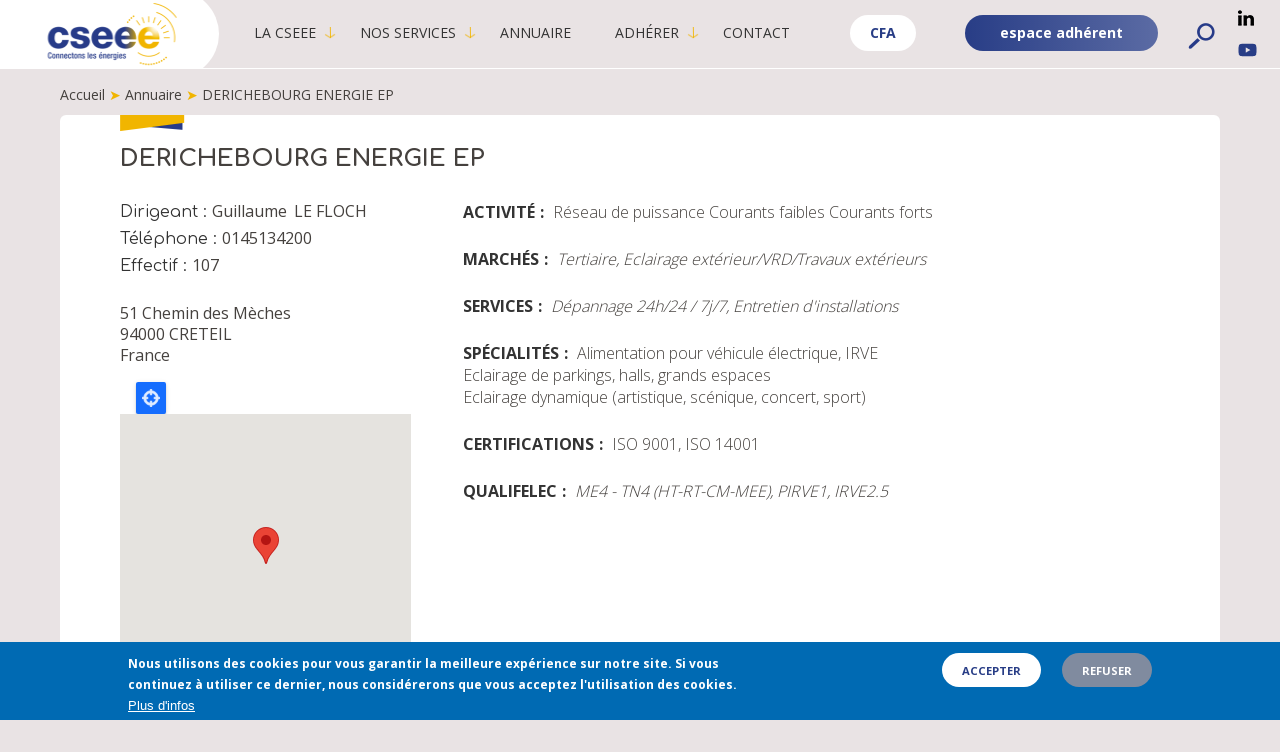

--- FILE ---
content_type: text/html; charset=UTF-8
request_url: https://www.cseee.fr/annuaire/derichebourg-energie-ep
body_size: 9619
content:
<!DOCTYPE html>
<html lang="fr" dir="ltr" prefix="og: https://ogp.me/ns#">
<head>
  <meta charset="utf-8" />
<noscript><style>form.antibot * :not(.antibot-message) { display: none !important; }</style>
</noscript><script async src="https://www.googletagmanager.com/gtag/js?id=UA-33276455-1"></script>
<script>window.dataLayer = window.dataLayer || [];function gtag(){dataLayer.push(arguments)};gtag("js", new Date());gtag("set", "developer_id.dMDhkMT", true);gtag("config", "UA-33276455-1", {"groups":"default","anonymize_ip":true,"page_placeholder":"PLACEHOLDER_page_path","allow_ad_personalization_signals":false});</script>
<link rel="canonical" href="https://www.cseee.fr/annuaire/derichebourg-energie-ep" />
<meta name="Generator" content="Drupal 9 (https://www.drupal.org)" />
<meta name="MobileOptimized" content="width" />
<meta name="HandheldFriendly" content="true" />
<meta name="viewport" content="width=device-width, initial-scale=1.0" />
<style>div#sliding-popup, div#sliding-popup .eu-cookie-withdraw-banner, .eu-cookie-withdraw-tab {background: #006ab3} div#sliding-popup.eu-cookie-withdraw-wrapper { background: transparent; } #sliding-popup h1, #sliding-popup h2, #sliding-popup h3, #sliding-popup p, #sliding-popup label, #sliding-popup div, .eu-cookie-compliance-more-button, .eu-cookie-compliance-secondary-button, .eu-cookie-withdraw-tab { color: #fff;} .eu-cookie-withdraw-tab { border-color: #fff;}</style>
<link rel="icon" href="/sites/csee/themes/cseee/favicon.ico" type="image/vnd.microsoft.icon" />
<link rel="alternate" hreflang="und" href="https://www.cseee.fr/annuaire/derichebourg-energie-ep" />

  <title>DERICHEBOURG ENERGIE EP | Cseee</title>
  <link rel="stylesheet" media="all" href="/sites/csee/files/public/css/css_pOUTx7BEI9ayAja6basLBSzOsONiPwDFQ2fuu29mO7c.css" />
<link rel="stylesheet" media="all" href="/sites/csee/files/public/css/css_9J3IuNZ5E0NlHHG5ZBH7ZFAJpQl1NEsEbVxPwS47aBk.css" />

   
    <meta name="viewport" content="width=device-width">
  <meta name="MobileOptimized" content="width">
  <meta name="HandheldFriendly" content="true">
  <meta http-equiv="X-UA-Compatible" content="IE=edge,chrome=1">
  
  <!-- Google Tag Manager -->
<script>(function(w,d,s,l,i){w[l]=w[l]||[];w[l].push({'gtm.start':
new Date().getTime(),event:'gtm.js'});var f=d.getElementsByTagName(s)[0],
j=d.createElement(s),dl=l!='dataLayer'?'&l='+l:'';j.async=true;j.src=
'https://www.googletagmanager.com/gtm.js?id='+i+dl;f.parentNode.insertBefore(j,f);
})(window,document,'script','dataLayer','GTM-PG898FP');</script>
<!-- End Google Tag Manager -->

</head>
<body class="page-node-3735 html not-logged-in not-front page-node node-type-content-entreprise">
  <!-- Google Tag Manager (noscript) -->
<noscript><iframe src="https://www.googletagmanager.com/ns.html?id=GTM-PG898FP"
height="0" width="0" style="display:none;visibility:hidden"></iframe></noscript>
<!-- End Google Tag Manager (noscript) -->

    
      <div class="dialog-off-canvas-main-canvas" data-off-canvas-main-canvas>
    
<div id="page-wrapper" class="ww">
  <div id="page">
    <header id="header" role="banner">
      <div class="ww section clearfix">
        <div class="menuopener">
          <div class="bar bar1"></div>
          <div class="bar bar2"></div>
          <div class="bar bar3"></div>
        </div>

      
        <div class="region region-content">
    
      <div  class="p-0 logo-cseee block block-block-content block-block-content713eb93a-96de-41ed-98e0-927d91bb1060" id="block-block-content-713eb93a-96de-41ed-98e0-927d91bb1060">
      <div class="block-inner">
      
            

            <div class="content ww">
        
                  <div class="field field-name-field-texte field-type-text-long field-label-hidden field-item even"><a id="logo" href="/"><div class="logo-inner"><img src="/sites/csee/themes/cseee/logo.png" alt="Cseee" /></div></a></div>
      
      </div> <!-- /.content -->
          </div>
      </div>
  <nav role="navigation" aria-labelledby="block-menu-block-menu-main-menu-public-menu" id="block-menu-block-menu-main-menu-public" class="block block-menu">
    <div class="block-inner">
      <div class="content ww">
                                
      <h2 class="visually-hidden" id="block-menu-block-menu-main-menu-public-menu">Main Menu - Public</h2>
      

                    

              <ul class="menu">
                          <li class="menu-item menu-item--expanded"
                      >
                    <a href="/index.php/presentation-de-la-cseee" data-drupal-link-system-path="node/23">La CSEEE</a>
                                        <ul class="menu">
                          <li class="menu-item"
                      >
                    <a href="/index.php/presentation-de-la-cseee" data-drupal-link-system-path="node/23">Présentation</a>
                      </li>
                      <li class="menu-item"
                      >
                    <a href="/index.php/histoire-de-la-cseee" data-drupal-link-system-path="node/24">L&#039;histoire </a>
                      </li>
                      <li class="menu-item"
                      >
                    <a href="/index.php/lecosysteme-cseee" data-drupal-link-system-path="node/25">L’écosystème</a>
                      </li>
                      <li class="menu-item"
                      >
                    <a href="/index.php/la-gouvernance" data-drupal-link-system-path="node/9">La Gouvernance </a>
                      </li>
                      <li class="menu-item"
                      >
                    <a href="/index.php/lequipe-de-la-cseee" data-drupal-link-system-path="node/26">L’équipe </a>
                      </li>
                      <li class="menu-item"
                      >
                    <a href="/index.php/le-club-partenaires-electricite-grand-paris" data-drupal-link-system-path="node/102">Le Club Partenaires </a>
                      </li>
                      <li class="menu-item"
                      >
                    <a href="/index.php/un-secteur-en-mouvement" data-drupal-link-system-path="node/69">Un secteur en mouvement </a>
                      </li>
                      <li class="menu-item"
                      >
                    <a href="/index.php/les-metiers" data-drupal-link-system-path="node/10">Les Métiers </a>
                      </li>
                      <li class="menu-item"
                      >
                    <a href="https://www.cseee.fr/presse">Presse</a>
                      </li>
        </ul>
  
              </li>
                      <li class="menu-item menu-item--expanded"
                      >
                    <a href="/index.php/conseil-et-assistance" data-drupal-link-system-path="node/29">Nos services</a>
                                        <ul class="menu">
                          <li class="menu-item menu-item--collapsed"
                      >
                    <a href="/index.php/les-actualites-de-la-cseee" data-drupal-link-system-path="node/15">Actualités</a>
                      </li>
                      <li class="menu-item"
                      >
                    <a href="/index.php/conseil-et-assistance" data-drupal-link-system-path="node/29">Conseil – Assistance </a>
                      </li>
                      <li class="menu-item"
                      >
                    <a href="/index.php/sinformer-et-echanger" data-drupal-link-system-path="node/30">S’informer – Echanger </a>
                      </li>
                      <li class="menu-item"
                      >
                    <a href="/index.php/evenements" data-drupal-link-system-path="node/127">Evénements</a>
                      </li>
                      <li class="menu-item"
                      >
                    <a href="/index.php/dossiers-thematiques-de-la-cseee" data-drupal-link-system-path="node/370">Les dossiers thématiques</a>
                      </li>
                      <li class="menu-item"
                      >
                    <a href="/index.php/deposez-votre-cv" data-drupal-link-system-path="node/12">Déposez votre CV </a>
                      </li>
                      <li class="menu-item"
                      >
                    <a href="/index.php/le-cfa-delepine" data-drupal-link-system-path="node/27">Le CFA Delépine </a>
                      </li>
                      <li class="menu-item"
                      >
                    <a href="/index.php/le-trait-dunion-des-electriciens" data-drupal-link-system-path="node/4749">Le Trait d’Union des Electriciens </a>
                      </li>
                      <li class="menu-item"
                      >
                    <a href="/index.php/formation-continue" data-drupal-link-system-path="node/4509">Formation continue</a>
                      </li>
        </ul>
  
              </li>
                      <li class="menu-item"
                      >
                    <a href="/index.php/annuaire" data-drupal-link-system-path="node/6125">Annuaire</a>
                      </li>
                      <li class="menu-item menu-item--expanded"
                      >
                    <a href="/index.php/7-raisons-dadherer" data-drupal-link-system-path="node/31">Adhérer </a>
                                        <ul class="menu">
                          <li class="menu-item"
                      >
                    <a href="/index.php/7-raisons-dadherer" data-drupal-link-system-path="node/31">7 raisons d&#039;adhérer</a>
                      </li>
                      <li class="menu-item"
                      >
                    <a href="/index.php/adherer-la-cseee" data-drupal-link-system-path="node/13">Comment adhérer</a>
                      </li>
        </ul>
  
              </li>
                      <li class="menu-item"
                      >
                    <a href="/index.php/contact" data-drupal-link-system-path="node/8">Contact </a>
                      </li>
        </ul>
  

          </div>
  </div>
</nav>

      <div  class="views-exposed-form block block-views block-views-exposed-filter-blockrecherche-page" data-drupal-selector="views-exposed-form-recherche-page" id="block-views-exposed-filter-block-recherche-page">
      <div class="block-inner">
      
            

            <div class="content ww">
        <form action="/recherche" method="get" id="views-exposed-form-recherche-page" accept-charset="UTF-8">
      <div class="js-form-item form-item js-form-type-search-api-autocomplete form-item-search-api-fulltext js-form-item-search-api-fulltext form-no-label">
        <input data-drupal-selector="edit-search-api-fulltext" data-search-api-autocomplete-search="recherche" class="form-autocomplete form-text" data-autocomplete-path="/search_api_autocomplete/recherche?display=page&amp;&amp;filter=search_api_fulltext" data-msg-maxlength="This field has a maximum length of 128." type="text" id="edit-search-api-fulltext" name="search_api_fulltext" value="" size="30" maxlength="128" />

        </div>
<div data-drupal-selector="edit-actions" class="form-actions js-form-wrapper form-wrapper" id="edit-actions"><input data-drupal-selector="edit-submit-recherche" type="submit" id="edit-submit-recherche" value="OK" class="button js-form-submit form-submit" />
</div>


</form>

      </div> <!-- /.content -->
          </div>
      </div>
  <nav role="navigation" aria-labelledby="block-menu-block-menu-adherent-public-menu" id="block-menu-block-menu-adherent-public" class="block block-menu">
    <div class="block-inner">
      <div class="content ww">
                                
      <h2 class="visually-hidden" id="block-menu-block-menu-adherent-public-menu">Adhérent - Public</h2>
      

                    

              <ul class="menu">
                          <li class="menu-item"
                      >
                    <a href="/index.php/user/login?destination=/homepage-privee" data-drupal-link-query="{&quot;destination&quot;:&quot;\/homepage-privee&quot;}" data-drupal-link-system-path="user/login">Espace adhérent</a>
                      </li>
        </ul>
  

          </div>
  </div>
</nav>
<nav role="navigation" aria-labelledby="block-menu-block-menu-cfa-public-menu" id="block-menu-block-menu-cfa-public" class="block block-menu">
    <div class="block-inner">
      <div class="content ww">
                                
      <h2 class="visually-hidden" id="block-menu-block-menu-cfa-public-menu">CFA - Public</h2>
      

                    

              <ul class="menu">
                          <li class="menu-item"
                      >
                    <a href="https://www.eco-campus-batiment.fr/">CFA</a>
                      </li>
        </ul>
  

          </div>
  </div>
</nav>
<nav role="navigation" aria-labelledby="block-menu-block-menu-social-network-menu" id="block-menu-block-menu-social-network" class="block block-menu">
    <div class="block-inner">
      <div class="content ww">
                                
      <h2 class="visually-hidden" id="block-menu-block-menu-social-network-menu">Réseaux sociaux</h2>
      

                    

              <ul class="menu">
                          <li class="menu-item"
                   class="menu-item" id="linkedin_link"
                      >
                    <a href="https://fr.linkedin.com/company/cseee">Linkedin</a>
                      </li>
                      <li class="menu-item"
                   class="menu-item" id="youtube_link"
                      >
                    <a href="https://www.youtube.com/channel/UCPVG-hDsrzTFYi_T0p6qDJg">YouTube</a>
                      </li>
        </ul>
  

          </div>
  </div>
</nav>

  </div>


      </div>
    </header> <!-- /.section, /#header -->

  <div id="main-wrapper">
    <div id="main" class="clearfix ">

    
    <div id="fw-top">
      <div class="section">
          <div class="region region-content">
    
      <div  id="block-system-breadcrumb-block" class="block block-system block-system-breadcrumb-block">
      <div class="block-inner">
      
            

            <div class="content ww">
          <nav role="navigation" aria-labelledby="system-breadcrumb" class="block block-easy-breadcrumb">
    <h2 id="system-breadcrumb" class="visually-hidden">Fil d'Ariane</h2>
    <ul class="easy-breadcrumb">
          <li>
                  <a href="/index.php/">Accueil</a>
              </li>
      <span class="easy-breadcrumb_segment-separator">➤</span>          <li>
                  <a href="/index.php/annuaire">Annuaire</a>
              </li>
      <span class="easy-breadcrumb_segment-separator">➤</span>          <li>
                  DERICHEBOURG ENERGIE EP
              </li>
              </ul>
  </nav>

      </div> <!-- /.content -->
          </div>
      </div>
  
  </div>

      </div>
    </div>

    
    
    
                      
          
                                    <div class="h1-wrapper">
                <div class="ww">
                  <h1 class="title h1" id="page-title">DERICHEBOURG ENERGIE EP</h1>
                </div>
              </div>
                      
        <div id="content" class="column ww" role="main"><div class="section">
        <div class="region region-content">
    


<div data-history-node-id="3735" class="node node--type-content-entreprise node--view-mode-full ds-2col-fluid clearfix">

  

      <div class="group-left">
      
  <div class="field field-name-field-company-dir-lastname field-type-string field-label-inline clearfix">
    <div class="field_label h2">Dirigeant</div>
                          <div class="field-item even">

              Guillaume      
            </div>
          </div>

                  <div class="field field-name-field-company-dir-firstname field-type-string field-label-hidden field-item even">LE FLOCH</div>
      
  <div class="field field-name-field-company-phone field-type-string field-label-inline clearfix">
    <div class="field_label h2">Téléphone</div>
                          <div class="field-item even">

              0145134200      
            </div>
          </div>


  <div class="field field-name-field-company-workforce field-type-string field-label-inline clearfix">
    <div class="field_label h2">Effectif</div>
                          <div class="field-item even">

              107      
            </div>
          </div>

                  <div class="field field-name-field-adresse field-type-address field-label-hidden field-item even"><p class="address" translate="no"><span class="address-line1">51 Chemin des Mèches</span><br>
<span class="postal-code">94000</span> <span class="locality">CRETEIL</span><br>
<span class="country">France</span></p></div>
      
                  <div class="field field-name-field-localisation-geoloc field-type-geolocation field-label-hidden field-item even"><div  class="geolocation-map-wrapper" id="map-6975298e4fe88" data-map-type="google_maps">
    <div class="geolocation-map-controls">
                        <div class="geolocation-map-control control_locate" data-google-map-control-position="TOP_LEFT"><button class="locate">Locate</button>
</div>

                  </div>

    <div class="geolocation-map-container js-show"></div>

            <div  class="geolocation-location js-hide" id="6975298e55c04" data-lat="48.786086" data-lng="2.439074" data-set-marker="true" typeof="Place">
  <span property="geo" typeof="GeoCoordinates">
    <meta property="latitude" content="48.786086" />
    <meta property="longitude" content="2.439074" />
  </span>

      <h2 class="location-title" property="name">48.786086, 2.439074</h2>
  
  </div>
    </div>
</div>
      
    </div>
  
      <div class="group-right">
      
  <div class="field field-name-field-company-activity field-type-list-string field-label-inline clearfix">
    <div class="field_label h2">Activité</div>
          <div class="field-items">
                          <div class="field-item even">

              Réseau de puissance      
            </div>
                      <div class="field-item odd">

              Courants faibles      
            </div>
                      <div class="field-item even">

              Courants forts      
            </div>
              </div>
      </div>

  <div class="field field-name-field-company-market field-type-string-long field-label-inline clearfix">
    <div class="field_label h2">Marchés</div>
                          <div class="field-item even">

              Tertiaire, Eclairage extérieur/VRD/Travaux extérieurs      
            </div>
          </div>

  <div class="field field-name-field-company-services field-type-string-long field-label-inline clearfix">
    <div class="field_label h2">Services</div>
                          <div class="field-item even">

              Dépannage 24h/24 / 7j/7, Entretien d&#039;installations      
            </div>
          </div>

  <div class="field field-name-field-company-speciality field-type-string-long field-label-above">
    <div class="field_label h2">Spécialités</div>
                          <div class="field-item even">

              Alimentation pour véhicule électrique, IRVE<br />
Eclairage de parkings, halls, grands espaces<br />
Eclairage dynamique (artistique, scénique, concert, sport)      
            </div>
          </div>

  <div class="field field-name-field-company-certifications field-type-string-long field-label-inline clearfix">
    <div class="field_label h2">Certifications</div>
                          <div class="field-item even">

              ISO 9001, ISO 14001      
            </div>
          </div>

  <div class="field field-name-field-company-qualifelec field-type-string-long field-label-inline clearfix">
    <div class="field_label h2">Qualifelec</div>
                          <div class="field-item even">

              ME4 - TN4 (HT-RT-CM-MEE), PIRVE1, IRVE2.5      
            </div>
          </div>

    </div>
  
</div>


  </div>

    </div></div> <!-- /.section, /#content -->

    
    <div id="fw-bottom">
      <div class="section">
        
      </div>
    </div>

  </div></div> <!-- /#main, /#main-wrapper -->

    <footer id="footer" role="contentinfo">
    <div class="ww section">
        <div class="region region-content">
    
      <div  class="block block-1col block block-block-content block-block-content7a344b20-dde4-46d6-9ad3-256e6a770cc9" id="block-block-content-7a344b20-dde4-46d6-9ad3-256e6a770cc9">
      <div class="block-inner">
      
            

            <div class="content ww">
        
    <div class="field field-name-title field-type-string field-label-hidden field-items">
                  <div class="field-item"><h2>Cseee</h2></div>
          </div>

                  <div class="field field-name-field-texte field-type-text-long field-label-hidden field-item even"><p>La CSEEE est une organisation professionnelle ayant pour objet de représenter, les entrepreneurs du secteur, de défendre les intérêts de la profession et de promouvoir le savoir-faire.</p>
</div>
      
      </div> <!-- /.content -->
          </div>
      </div>
  
      <div  class="block block-1col block block-block-content block-block-contentd1c6ad25-8c86-4c19-8dfc-24043c190bf1" id="block-block-content-d1c6ad25-8c86-4c19-8dfc-24043c190bf1">
      <div class="block-inner">
      
            

            <div class="content ww">
        
    <div class="field field-name-title field-type-string field-label-hidden field-items">
                  <div class="field-item"><h2>Membre de</h2></div>
          </div>

                  <div class="field field-name-field-texte field-type-text-long field-label-hidden field-item even"><p><img alt="" src="/sites/csee/files/public/wysiwyg_docs/bloc-footer-membre_2.png" style="float:left; height:166px; width:296px" /></p>

<p> </p>
</div>
      
      </div> <!-- /.content -->
          </div>
      </div>
  
      <div  class="block block-1col block-bean-bloc-footer-contact block block-block-content block-block-contentd2ec4be3-76f6-4e92-9752-fd3247062dbf" id="block-block-content-d2ec4be3-76f6-4e92-9752-fd3247062dbf">
      <div class="block-inner">
      
            

            <div class="content ww">
        
    <div class="field field-name-title field-type-string field-label-hidden field-items">
                  <div class="field-item"><h2>Nous contacter</h2></div>
          </div>

                  <div class="field field-name-field-texte field-type-text-long field-label-hidden field-item even"><p>10 rue du débarcadère - 75017 Paris </p>

<p><strong>tél</strong> : 01.40.55.14.00</p>

<p><strong>fax</strong> : 01.45.74.81.13</p>

<p><strong>e-mail </strong>: <a href="mailto:contact@cseee.fr">contact@cseee.fr</a></p>
</div>
      
      </div> <!-- /.content -->
          </div>
      </div>
  <nav role="navigation" aria-labelledby="block-menu-block-menu-footer-bas-menu" class="block" id="block-menu-block-menu-footer-bas" class="block block-menu">
    <div class="block-inner">
      <div class="content ww">
                                
      <h2 class="visually-hidden" id="block-menu-block-menu-footer-bas-menu">Footer - Bas</h2>
      

                    

              <ul class="menu">
                          <li class="menu-item"
                      >
                    <a href="/mentions-legales" data-drupal-link-system-path="node/1327">Mentions légales</a>
                      </li>
                      <li class="menu-item"
                      >
                    <a href="/plan-du-site" data-drupal-link-system-path="node/2866">Plan du site</a>
                      </li>
                      <li class="menu-item"
                      >
                    <span>©2017 CSEEE</span>
                      </li>
        </ul>
  

          </div>
  </div>
</nav>

  </div>

    </div>
  </footer> <!-- /.section, /#footer -->
  
</div></div> <!-- /#page, /#page-wrapper -->

  </div>

    
    <script type="application/json" data-drupal-selector="drupal-settings-json">{"path":{"baseUrl":"\/","scriptPath":null,"pathPrefix":"","currentPath":"node\/3735","currentPathIsAdmin":false,"isFront":false,"currentLanguage":"fr"},"pluralDelimiter":"\u0003","suppressDeprecationErrors":true,"ajaxPageState":{"libraries":"calendar\/calendar.theme,ckeditor5_plugin_pack_indent_block\/indent_block,clientside_validation_jquery\/cv.jquery.ckeditor,clientside_validation_jquery\/cv.jquery.validate,cseee\/global-styling,ds\/ds_2col_fluid,eu_cookie_compliance\/eu_cookie_compliance_default,geolocation\/geolocation.map,geolocation\/map_center.fitlocations,geolocation_google_maps\/google,geolocation_google_maps\/mapfeature.control_locate,geolocation_google_maps\/mapfeature.control_maptype,geolocation_google_maps\/mapfeature.control_zoom,geolocation_google_maps\/mapfeature.marker_infowindow,google_analytics\/google_analytics,search_api_autocomplete\/search_api_autocomplete,system\/base","theme":"cseee","theme_token":null},"ajaxTrustedUrl":{"\/recherche":true},"clientside_validation_jquery":{"validate_all_ajax_forms":2,"force_validate_on_blur":false,"force_html5_validation":false,"messages":{"required":"Ce champ est requis.","remote":"Please fix this field.","email":"Veuillez saisir une adresse de courriel valide.","url":"Please enter a valid URL.","date":"Please enter a valid date.","dateISO":"Please enter a valid date (ISO).","number":"Please enter a valid number.","digits":"Please enter only digits.","equalTo":"Please enter the same value again.","maxlength":"Please enter no more than {0} characters.","minlength":"Please enter at least {0} characters.","rangelength":"Please enter a value between {0} and {1} characters long.","range":"Please enter a value between {0} and {1}.","max":"Please enter a value less than or equal to {0}.","min":"Please enter a value greater than or equal to {0}.","step":"Please enter a multiple of {0}."}},"google_analytics":{"account":"UA-33276455-1","trackOutbound":true,"trackMailto":true,"trackTel":true,"trackDownload":true,"trackDownloadExtensions":"7z|aac|arc|arj|asf|asx|avi|bin|csv|doc(x|m)?|dot(x|m)?|exe|flv|gif|gz|gzip|hqx|jar|jpe?g|js|mp(2|3|4|e?g)|mov(ie)?|msi|msp|pdf|phps|png|ppt(x|m)?|pot(x|m)?|pps(x|m)?|ppam|sld(x|m)?|thmx|qtm?|ra(m|r)?|sea|sit|tar|tgz|torrent|txt|wav|wma|wmv|wpd|xls(x|m|b)?|xlt(x|m)|xlam|xml|z|zip","trackColorbox":true},"eu_cookie_compliance":{"cookie_policy_version":"1.0.0","popup_enabled":true,"popup_agreed_enabled":false,"popup_hide_agreed":false,"popup_clicking_confirmation":false,"popup_scrolling_confirmation":false,"popup_html_info":"\u003Cdiv aria-labelledby=\u0022popup-text\u0022  class=\u0022eu-cookie-compliance-banner eu-cookie-compliance-banner-info eu-cookie-compliance-banner--opt-in\u0022\u003E\n  \u003Cdiv class=\u0022popup-content info eu-cookie-compliance-content\u0022\u003E\n        \u003Cdiv id=\u0022popup-text\u0022 class=\u0022eu-cookie-compliance-message\u0022 role=\u0022document\u0022\u003E\n      \u003Cp\u003ENous utilisons des cookies pour vous garantir la meilleure exp\u00e9rience sur notre site. Si vous continuez \u00e0 utiliser ce dernier, nous consid\u00e9rerons que vous acceptez l\u0027utilisation des cookies.\u003C\/p\u003E\n              \u003Cbutton type=\u0022button\u0022 class=\u0022find-more-button eu-cookie-compliance-more-button\u0022\u003EPlus d\u0026#039;infos\u003C\/button\u003E\n          \u003C\/div\u003E\n\n    \n    \u003Cdiv id=\u0022popup-buttons\u0022 class=\u0022eu-cookie-compliance-buttons\u0022\u003E\n            \u003Cbutton type=\u0022button\u0022 class=\u0022agree-button eu-cookie-compliance-secondary-button button button--small\u0022\u003EAccepter\u003C\/button\u003E\n              \u003Cbutton type=\u0022button\u0022 class=\u0022decline-button eu-cookie-compliance-default-button button button--small button--primary\u0022\u003ERefuser\u003C\/button\u003E\n          \u003C\/div\u003E\n  \u003C\/div\u003E\n\u003C\/div\u003E","use_mobile_message":false,"mobile_popup_html_info":"\u003Cdiv aria-labelledby=\u0022popup-text\u0022  class=\u0022eu-cookie-compliance-banner eu-cookie-compliance-banner-info eu-cookie-compliance-banner--opt-in\u0022\u003E\n  \u003Cdiv class=\u0022popup-content info eu-cookie-compliance-content\u0022\u003E\n        \u003Cdiv id=\u0022popup-text\u0022 class=\u0022eu-cookie-compliance-message\u0022 role=\u0022document\u0022\u003E\n      \n              \u003Cbutton type=\u0022button\u0022 class=\u0022find-more-button eu-cookie-compliance-more-button\u0022\u003EPlus d\u0026#039;infos\u003C\/button\u003E\n          \u003C\/div\u003E\n\n    \n    \u003Cdiv id=\u0022popup-buttons\u0022 class=\u0022eu-cookie-compliance-buttons\u0022\u003E\n            \u003Cbutton type=\u0022button\u0022 class=\u0022agree-button eu-cookie-compliance-secondary-button button button--small\u0022\u003EAccepter\u003C\/button\u003E\n              \u003Cbutton type=\u0022button\u0022 class=\u0022decline-button eu-cookie-compliance-default-button button button--small button--primary\u0022\u003ERefuser\u003C\/button\u003E\n          \u003C\/div\u003E\n  \u003C\/div\u003E\n\u003C\/div\u003E","mobile_breakpoint":768,"popup_html_agreed":false,"popup_use_bare_css":false,"popup_height":"auto","popup_width":"100%","popup_delay":1000,"popup_link":"\/mentions-legales","popup_link_new_window":true,"popup_position":false,"fixed_top_position":true,"popup_language":"fr","store_consent":true,"better_support_for_screen_readers":false,"cookie_name":"","reload_page":false,"domain":"","domain_all_sites":false,"popup_eu_only":false,"popup_eu_only_js":false,"cookie_lifetime":100,"cookie_session":0,"set_cookie_session_zero_on_disagree":0,"disagree_do_not_show_popup":false,"method":"opt_in","automatic_cookies_removal":true,"allowed_cookies":"","withdraw_markup":"\u003Cbutton type=\u0022button\u0022 class=\u0022eu-cookie-withdraw-tab\u0022\u003EPrivacy settings\u003C\/button\u003E\n\u003Cdiv aria-labelledby=\u0022popup-text\u0022 class=\u0022eu-cookie-withdraw-banner\u0022\u003E\n  \u003Cdiv class=\u0022popup-content info eu-cookie-compliance-content\u0022\u003E\n    \u003Cdiv id=\u0022popup-text\u0022 class=\u0022eu-cookie-compliance-message\u0022 role=\u0022document\u0022\u003E\n      \u003Ch2\u003EWe use cookies on this site to enhance your user experience\u003C\/h2\u003E\u003Cp\u003EYou have given your consent for us to set cookies.\u003C\/p\u003E\n    \u003C\/div\u003E\n    \u003Cdiv id=\u0022popup-buttons\u0022 class=\u0022eu-cookie-compliance-buttons\u0022\u003E\n      \u003Cbutton type=\u0022button\u0022 class=\u0022eu-cookie-withdraw-button  button button--small button--primary\u0022\u003EWithdraw consent\u003C\/button\u003E\n    \u003C\/div\u003E\n  \u003C\/div\u003E\n\u003C\/div\u003E","withdraw_enabled":false,"reload_options":0,"reload_routes_list":"","withdraw_button_on_info_popup":false,"cookie_categories":[],"cookie_categories_details":[],"enable_save_preferences_button":true,"cookie_value_disagreed":"0","cookie_value_agreed_show_thank_you":"1","cookie_value_agreed":"2","containing_element":"body","settings_tab_enabled":false,"olivero_primary_button_classes":" button button--small button--primary","olivero_secondary_button_classes":" button button--small","close_button_action":"close_banner","open_by_default":true,"modules_allow_popup":true,"hide_the_banner":false,"geoip_match":true},"geolocation":{"maps":{"map-6975298e4fe88":{"map_center":{"fit_bounds":{"map_center_id":"fit_bounds","option_id":"fit_bounds","settings":{"min_zoom":null,"reset_zoom":true},"weight":-101}},"settings":{"google_map_settings":{"map_features":{"marker_infowindow":{"enabled":true,"weight":0,"settings":{"info_auto_display":false,"disable_auto_pan":true,"info_window_solitary":true,"max_width":null}},"control_locate":{"enabled":true,"weight":0,"settings":{"position":"TOP_LEFT"}},"control_zoom":{"enabled":true,"weight":0,"settings":{"position":"RIGHT_CENTER","behavior":"default","style":"LARGE"}},"control_maptype":{"enabled":true,"weight":0,"settings":{"position":"RIGHT_BOTTOM","behavior":"default","style":"DEFAULT"}},"google_maps_layer_bicycling":{"weight":0,"enabled":false},"client_location_indicator":{"weight":0,"enabled":false},"context_popup":{"weight":0,"settings":{"content":{"value":"","format":"full_text"}},"enabled":false},"drawing":{"weight":0,"settings":{"polyline":false,"strokeColor":"#FF0000","strokeOpacity":"0.8","strokeWeight":"2","geodesic":false,"polygon":false,"fillColor":"#FF0000","fillOpacity":"0.35"},"enabled":false},"geolocation_google_maps_control_directions":{"weight":0,"settings":{"position":"RIGHT_CENTER","behavior":"default","origin_source":"exposed","origin_static_value":"","destination_source":"exposed","destination_static_value":"","travel_mode":"exposed","directions_container":"below","directions_container_custom_id":""},"enabled":false},"map_disable_tilt":{"weight":0,"enabled":false},"map_disable_poi":{"weight":0,"enabled":false},"map_disable_user_interaction":{"weight":0,"enabled":false},"geolocation_shapes":{"weight":0,"settings":{"remove_markers":false,"polyline":true,"polyline_title":"","strokeColor":"#FF0000","strokeOpacity":0.8,"strokeWidth":"2","polygon":false,"polygon_title":"","fillColor":"#FF0000","fillOpacity":0.35},"enabled":false},"control_fullscreen":{"weight":0,"settings":{"position":"RIGHT_CENTER","behavior":"default"},"enabled":false},"control_geocoder":{"weight":0,"settings":{"position":"TOP_LEFT","geocoder":"google_geocoding_api","settings":{"label":"Address","description":"Enter an address to be localized.","autocomplete_min_length":1,"component_restrictions":{"route":"","country":"","administrative_area":"","locality":"","postal_code":""},"boundary_restriction":{"south":"","west":"","north":"","east":""},"region":""}},"enabled":false},"control_loading_indicator":{"weight":0,"settings":{"position":"TOP_LEFT","loading_label":"Loading"},"enabled":false},"control_recenter":{"weight":0,"settings":{"position":"TOP_LEFT"},"enabled":false},"control_rotate":{"weight":0,"settings":{"position":"RIGHT_CENTER","behavior":"default"},"enabled":false},"control_streetview":{"weight":0,"settings":{"position":"RIGHT_CENTER","behavior":"default"},"enabled":false},"map_restriction":{"weight":0,"settings":{"north":"","south":"","east":"","west":"","strict":true},"enabled":false},"map_type_style":{"weight":0,"settings":{"style":"[]"},"enabled":false},"marker_clusterer":{"weight":0,"settings":{"image_path":"","styles":"","max_zoom":15,"minimum_cluster_size":2,"zoom_on_click":true,"average_center":false,"grid_size":60},"enabled":false},"marker_icon":{"weight":0,"settings":{"marker_icon_path":"","anchor":{"x":0,"y":0},"origin":{"x":0,"y":0},"label_origin":{"x":0,"y":0},"size":{"width":null,"height":null},"scaled_size":{"width":null,"height":null}},"enabled":false},"marker_infobubble":{"weight":0,"settings":{"close_other":1,"close_button":0,"close_button_src":"","shadow_style":0,"padding":10,"border_radius":8,"border_width":2,"border_color":"#039be5","background_color":"#fff","min_width":null,"max_width":550,"min_height":null,"max_height":null,"arrow_style":2,"arrow_position":30,"arrow_size":10},"enabled":false},"marker_label":{"weight":0,"settings":{"color":"","font_family":"","font_size":"","font_weight":""},"enabled":false},"marker_opacity":{"weight":0,"settings":{"opacity":1},"enabled":false},"geolocation_marker_scroll_to_id":{"weight":0,"settings":{"scroll_target_id":""},"enabled":false},"marker_zoom_to_animate":{"weight":0,"settings":{"marker_zoom_anchor_id":""},"enabled":false},"spiderfying":{"weight":0,"settings":{"spiderfiable_marker_path":"\/modules\/contrib\/geolocation\/modules\/geolocation_google_maps\/images\/marker-plus.svg","markersWontMove":true,"markersWontHide":false,"keepSpiderfied":true,"ignoreMapClick":false,"nearbyDistance":20,"circleSpiralSwitchover":9,"circleFootSeparation":23,"spiralFootSeparation":26,"spiralLengthStart":11,"spiralLengthFactor":4,"legWeight":1.5},"enabled":false},"google_maps_layer_traffic":{"weight":0,"enabled":false},"google_maps_layer_transit":{"weight":0,"enabled":false}},"type":"ROADMAP","zoom":14,"height":"300px","width":"100%","minZoom":0,"maxZoom":20,"gestureHandling":"auto"}},"marker_infowindow":{"enable":true,"infoAutoDisplay":false,"disableAutoPan":true,"infoWindowSolitary":true,"maxWidth":null},"control_locate":{"enable":true},"control_zoom":{"enable":true,"position":"RIGHT_CENTER","behavior":"default","style":"LARGE"},"control_maptype":{"enable":true,"position":"RIGHT_BOTTOM","behavior":"default","style":"DEFAULT"}}}},"search_api_autocomplete":{"recherche":{"delay":500,"auto_submit":true,"min_length":2}},"user":{"uid":0,"permissionsHash":"ebfcaa09a78376b9b38deaf714a010160c75ce5c817c6459150c3a9381b71a76"}}</script>
<script src="/sites/csee/themes/cseee/js/jquery.js?v=1.10.2"></script>
<script src="/core/misc/polyfills/element.matches.js?v=9.5.11"></script>
<script src="/core/misc/polyfills/object.assign.js?v=9.5.11"></script>
<script src="/core/misc/polyfills/nodelist.foreach.js?v=9.5.11"></script>
<script src="/core/assets/vendor/css-escape/css.escape.js?v=1.5.1"></script>
<script src="/core/assets/vendor/es6-promise/es6-promise.auto.min.js?v=4.2.8"></script>
<script src="/core/assets/vendor/once/once.min.js?v=1.0.1"></script>
<script src="/core/assets/vendor/jquery-once/jquery.once.min.js?v=2.2.3"></script>
<script src="/sites/csee/files/public/languages/fr_MUsCaT6FMpIaSpZviwMAn7ud0I6XkpvBCCQ66BfmpiY.js?t59g88"></script>
<script src="/core/misc/drupalSettingsLoader.js?v=9.5.11"></script>
<script src="/core/misc/drupal.js?v=9.5.11"></script>
<script src="/core/misc/drupal.init.js?v=9.5.11"></script>
<script src="/core/misc/debounce.js?v=9.5.11"></script>
<script src="/core/assets/vendor/jquery.ui/ui/version-min.js?v=9.5.11"></script>
<script src="/core/assets/vendor/jquery.ui/ui/data-min.js?v=9.5.11"></script>
<script src="/core/assets/vendor/jquery.ui/ui/disable-selection-min.js?v=9.5.11"></script>
<script src="/core/assets/vendor/jquery.ui/ui/focusable-min.js?v=9.5.11"></script>
<script src="/core/assets/vendor/jquery.ui/ui/form-min.js?v=9.5.11"></script>
<script src="/core/assets/vendor/jquery.ui/ui/ie-min.js?v=9.5.11"></script>
<script src="/core/assets/vendor/jquery.ui/ui/jquery-patch-min.js?v=9.5.11"></script>
<script src="/core/assets/vendor/jquery.ui/ui/keycode-min.js?v=9.5.11"></script>
<script src="/core/assets/vendor/jquery.ui/ui/plugin-min.js?v=9.5.11"></script>
<script src="/core/assets/vendor/jquery.ui/ui/safe-active-element-min.js?v=9.5.11"></script>
<script src="/core/assets/vendor/jquery.ui/ui/safe-blur-min.js?v=9.5.11"></script>
<script src="/core/assets/vendor/jquery.ui/ui/scroll-parent-min.js?v=9.5.11"></script>
<script src="/core/assets/vendor/jquery.ui/ui/unique-id-min.js?v=9.5.11"></script>
<script src="/core/assets/vendor/jquery.ui/ui/widget-min.js?v=9.5.11"></script>
<script src="/core/assets/vendor/jquery.ui/ui/widgets/autocomplete-min.js?v=9.5.11"></script>
<script src="/core/assets/vendor/jquery.ui/ui/labels-min.js?v=9.5.11"></script>
<script src="/core/assets/vendor/jquery.ui/ui/widgets/menu-min.js?v=9.5.11"></script>
<script src="/core/assets/vendor/tabbable/index.umd.min.js?v=5.3.3"></script>
<script src="/core/misc/autocomplete.js?v=9.5.11"></script>
<script src="/modules/contrib/google_analytics/js/google_analytics.js?v=9.5.11"></script>
<script src="/core/misc/jquery.once.bc.js?v=9.5.11"></script>
<script src="/sites/csee/themes/cseee/js/script.js?v=9.5.11"></script>
<script src="/sites/csee/themes/cseee/theme/stylesheets/default.js?v=9.5.11"></script>
<script src="/sites/csee/themes/cseee/theme/stylesheets/mobile.js?v=9.5.11"></script>
<script src="/core/assets/vendor/js-cookie/js.cookie.min.js?v=3.0.1"></script>
<script src="/modules/contrib/eu_cookie_compliance/js/eu_cookie_compliance.min.js?v=9.5.11" defer></script>
<script src="/modules/contrib/geolocation/js/geolocation-api.js?v=8.x-3.x"></script>
<script src="/core/misc/progress.js?v=9.5.11"></script>
<script src="/core/assets/vendor/loadjs/loadjs.min.js?v=4.2.0"></script>
<script src="/core/misc/ajax.js?v=9.5.11"></script>
<script src="/modules/contrib/geolocation/js/geolocation-map.js?v=8.x-3.x"></script>
<script src="/modules/contrib/geolocation/js/MapCenter/fitlocations.js?t59g88"></script>
<script src="/modules/contrib/geolocation/modules/geolocation_google_maps/js/geolocation-google-maps-api.js?v=8.x-3.x"></script>
<script src="https://maps.googleapis.com/maps/api/js?language=fr&amp;libraries=&amp;key=AIzaSyBD1mmvgdKrNv2XAg7ngtu3spPJKfu5PKQ&amp;callback=Drupal.geolocation.google.load" defer="defer" async="async"></script>
<script src="/modules/contrib/geolocation/modules/geolocation_google_maps/js/MapFeature/geolocation-marker-infowindow.js?t59g88"></script>
<script src="/modules/contrib/geolocation/modules/geolocation_google_maps/js/MapFeature/geolocation-control-locate.js?t59g88"></script>
<script src="/modules/contrib/geolocation/modules/geolocation_google_maps/js/MapFeature/geolocation-control-zoom.js?t59g88"></script>
<script src="/modules/contrib/geolocation/modules/geolocation_google_maps/js/MapFeature/geolocation-control-maptype.js?t59g88"></script>
<script src="/core/misc/jquery.tabbable.shim.js?v=9.5.11"></script>
<script src="/core/misc/position.js?v=9.5.11"></script>
<script src="/modules/contrib/search_api_autocomplete/js/search_api_autocomplete.js?t59g88"></script>
<script src="https://cdn.jsdelivr.net/npm/jquery-validation@1.17.0/dist/jquery.validate.min.js"></script>
<script src="/modules/contrib/clientside_validation/clientside_validation_jquery/js/cv.jquery.validate.js?t59g88"></script>
<script src="/modules/contrib/clientside_validation/clientside_validation_jquery/js/cv.jquery.ckeditor.js?t59g88"></script>

  </body>
</html>


--- FILE ---
content_type: text/css
request_url: https://www.cseee.fr/sites/csee/files/public/css/css_9J3IuNZ5E0NlHHG5ZBH7ZFAJpQl1NEsEbVxPwS47aBk.css
body_size: 53957
content:
@import url(//fonts.googleapis.com/css?family=Open+Sans:300,400,600,700);@import url(//fonts.googleapis.com/css?family=Comfortaa:300,400,700);@import url(//fonts.googleapis.com/css2?family=Roboto&display=swap);@import url("https://fonts.googleapis.com/css?family=Open+Sans:300,400,600,700");@font-face{font-family:'FontAwesome';src:url(/sites/csee/themes/cseee/fonts/fontawesome-webfont.eot?v=4.6.3);src:url(/sites/csee/themes/cseee/fonts/fontawesome-webfont.eot#iefix&v=4.6.3) format('embedded-opentype'),url(/sites/csee/themes/cseee/fonts/fontawesome-webfont.woff2?v=4.6.3) format('woff2'),url(/sites/csee/themes/cseee/fonts/fontawesome-webfont.woff?v=4.6.3) format('woff'),url(/sites/csee/themes/cseee/fonts/fontawesome-webfont.ttf?v=4.6.3) format('truetype'),url(/sites/csee/themes/cseee/fonts/fontawesome-webfont.svg?v=4.6.3#fontawesomeregular) format('svg');font-weight:normal;font-style:normal;}.fa{display:inline-block;font:normal normal normal 14px/1 FontAwesome;font-size:inherit;text-rendering:auto;-webkit-font-smoothing:antialiased;-moz-osx-font-smoothing:grayscale;}.fa-lg{font-size:1.33333333em;line-height:0.75em;vertical-align:-15%;}.fa-2x{font-size:2em;}.fa-3x{font-size:3em;}.fa-4x{font-size:4em;}.fa-5x{font-size:5em;}.fa-fw{width:1.28571429em;text-align:center;}.fa-ul{padding-left:0;margin-left:2.14285714em;list-style-type:none;}.fa-ul > li{position:relative;}.fa-li{position:absolute;left:-2.14285714em;width:2.14285714em;top:0.14285714em;text-align:center;}.fa-li.fa-lg{left:-1.85714286em;}.fa-border{padding:.2em .25em .15em;border:solid 0.08em #eeeeee;border-radius:.1em;}.fa-pull-left{float:left;}.fa-pull-right{float:right;}.fa.fa-pull-left{margin-right:.3em;}.fa.fa-pull-right{margin-left:.3em;}.pull-right{float:right;}.pull-left{float:left;}.fa.pull-left{margin-right:.3em;}.fa.pull-right{margin-left:.3em;}.fa-spin{-webkit-animation:fa-spin 2s infinite linear;animation:fa-spin 2s infinite linear;}.fa-pulse{-webkit-animation:fa-spin 1s infinite steps(8);animation:fa-spin 1s infinite steps(8);}@-webkit-keyframes fa-spin{0%{-webkit-transform:rotate(0deg);transform:rotate(0deg);}100%{-webkit-transform:rotate(359deg);transform:rotate(359deg);}}@keyframes fa-spin{0%{-webkit-transform:rotate(0deg);transform:rotate(0deg);}100%{-webkit-transform:rotate(359deg);transform:rotate(359deg);}}.fa-rotate-90{-ms-filter:"progid:DXImageTransform.Microsoft.BasicImage(rotation=1)";-webkit-transform:rotate(90deg);-ms-transform:rotate(90deg);transform:rotate(90deg);}.fa-rotate-180{-ms-filter:"progid:DXImageTransform.Microsoft.BasicImage(rotation=2)";-webkit-transform:rotate(180deg);-ms-transform:rotate(180deg);transform:rotate(180deg);}.fa-rotate-270{-ms-filter:"progid:DXImageTransform.Microsoft.BasicImage(rotation=3)";-webkit-transform:rotate(270deg);-ms-transform:rotate(270deg);transform:rotate(270deg);}.fa-flip-horizontal{-ms-filter:"progid:DXImageTransform.Microsoft.BasicImage(rotation=0, mirror=1)";-webkit-transform:scale(-1,1);-ms-transform:scale(-1,1);transform:scale(-1,1);}.fa-flip-vertical{-ms-filter:"progid:DXImageTransform.Microsoft.BasicImage(rotation=2, mirror=1)";-webkit-transform:scale(1,-1);-ms-transform:scale(1,-1);transform:scale(1,-1);}:root .fa-rotate-90,:root .fa-rotate-180,:root .fa-rotate-270,:root .fa-flip-horizontal,:root .fa-flip-vertical{filter:none;}.fa-stack{position:relative;display:inline-block;width:2em;height:2em;line-height:2em;vertical-align:middle;}.fa-stack-1x,.fa-stack-2x{position:absolute;left:0;width:100%;text-align:center;}.fa-stack-1x{line-height:inherit;}.fa-stack-2x{font-size:2em;}.fa-inverse{color:#ffffff;}.fa-glass:before{content:"\f000";}.fa-music:before{content:"\f001";}.fa-search:before{content:"\f002";}.fa-envelope-o:before{content:"\f003";}.fa-heart:before{content:"\f004";}.fa-star:before{content:"\f005";}.fa-star-o:before{content:"\f006";}.fa-user:before{content:"\f007";}.fa-film:before{content:"\f008";}.fa-th-large:before{content:"\f009";}.fa-th:before{content:"\f00a";}.fa-th-list:before{content:"\f00b";}.fa-check:before{content:"\f00c";}.fa-remove:before,.fa-close:before,.fa-times:before{content:"\f00d";}.fa-search-plus:before{content:"\f00e";}.fa-search-minus:before{content:"\f010";}.fa-power-off:before{content:"\f011";}.fa-signal:before{content:"\f012";}.fa-gear:before,.fa-cog:before{content:"\f013";}.fa-trash-o:before{content:"\f014";}.fa-home:before{content:"\f015";}.fa-file-o:before{content:"\f016";}.fa-clock-o:before{content:"\f017";}.fa-road:before{content:"\f018";}.fa-download:before{content:"\f019";}.fa-arrow-circle-o-down:before{content:"\f01a";}.fa-arrow-circle-o-up:before{content:"\f01b";}.fa-inbox:before{content:"\f01c";}.fa-play-circle-o:before{content:"\f01d";}.fa-rotate-right:before,.fa-repeat:before{content:"\f01e";}.fa-refresh:before{content:"\f021";}.fa-list-alt:before{content:"\f022";}.fa-lock:before{content:"\f023";}.fa-flag:before{content:"\f024";}.fa-headphones:before{content:"\f025";}.fa-volume-off:before{content:"\f026";}.fa-volume-down:before{content:"\f027";}.fa-volume-up:before{content:"\f028";}.fa-qrcode:before{content:"\f029";}.fa-barcode:before{content:"\f02a";}.fa-tag:before{content:"\f02b";}.fa-tags:before{content:"\f02c";}.fa-book:before{content:"\f02d";}.fa-bookmark:before{content:"\f02e";}.fa-print:before{content:"\f02f";}.fa-camera:before{content:"\f030";}.fa-font:before{content:"\f031";}.fa-bold:before{content:"\f032";}.fa-italic:before{content:"\f033";}.fa-text-height:before{content:"\f034";}.fa-text-width:before{content:"\f035";}.fa-align-left:before{content:"\f036";}.fa-align-center:before{content:"\f037";}.fa-align-right:before{content:"\f038";}.fa-align-justify:before{content:"\f039";}.fa-list:before{content:"\f03a";}.fa-dedent:before,.fa-outdent:before{content:"\f03b";}.fa-indent:before{content:"\f03c";}.fa-video-camera:before{content:"\f03d";}.fa-photo:before,.fa-image:before,.fa-picture-o:before{content:"\f03e";}.fa-pencil:before{content:"\f040";}.fa-map-marker:before{content:"\f041";}.fa-adjust:before{content:"\f042";}.fa-tint:before{content:"\f043";}.fa-edit:before,.fa-pencil-square-o:before{content:"\f044";}.fa-share-square-o:before{content:"\f045";}.fa-check-square-o:before{content:"\f046";}.fa-arrows:before{content:"\f047";}.fa-step-backward:before{content:"\f048";}.fa-fast-backward:before{content:"\f049";}.fa-backward:before{content:"\f04a";}.fa-play:before{content:"\f04b";}.fa-pause:before{content:"\f04c";}.fa-stop:before{content:"\f04d";}.fa-forward:before{content:"\f04e";}.fa-fast-forward:before{content:"\f050";}.fa-step-forward:before{content:"\f051";}.fa-eject:before{content:"\f052";}.fa-chevron-left:before{content:"\f053";}.fa-chevron-right:before{content:"\f054";}.fa-plus-circle:before{content:"\f055";}.fa-minus-circle:before{content:"\f056";}.fa-times-circle:before{content:"\f057";}.fa-check-circle:before{content:"\f058";}.fa-question-circle:before{content:"\f059";}.fa-info-circle:before{content:"\f05a";}.fa-crosshairs:before{content:"\f05b";}.fa-times-circle-o:before{content:"\f05c";}.fa-check-circle-o:before{content:"\f05d";}.fa-ban:before{content:"\f05e";}.fa-arrow-left:before{content:"\f060";}.fa-arrow-right:before{content:"\f061";}.fa-arrow-up:before{content:"\f062";}.fa-arrow-down:before{content:"\f063";}.fa-mail-forward:before,.fa-share:before{content:"\f064";}.fa-expand:before{content:"\f065";}.fa-compress:before{content:"\f066";}.fa-plus:before{content:"\f067";}.fa-minus:before{content:"\f068";}.fa-asterisk:before{content:"\f069";}.fa-exclamation-circle:before{content:"\f06a";}.fa-gift:before{content:"\f06b";}.fa-leaf:before{content:"\f06c";}.fa-fire:before{content:"\f06d";}.fa-eye:before{content:"\f06e";}.fa-eye-slash:before{content:"\f070";}.fa-warning:before,.fa-exclamation-triangle:before{content:"\f071";}.fa-plane:before{content:"\f072";}.fa-calendar:before{content:"\f073";}.fa-random:before{content:"\f074";}.fa-comment:before{content:"\f075";}.fa-magnet:before{content:"\f076";}.fa-chevron-up:before{content:"\f077";}.fa-chevron-down:before{content:"\f078";}.fa-retweet:before{content:"\f079";}.fa-shopping-cart:before{content:"\f07a";}.fa-folder:before{content:"\f07b";}.fa-folder-open:before{content:"\f07c";}.fa-arrows-v:before{content:"\f07d";}.fa-arrows-h:before{content:"\f07e";}.fa-bar-chart-o:before,.fa-bar-chart:before{content:"\f080";}.fa-twitter-square:before{content:"\f081";}.fa-facebook-square:before{content:"\f082";}.fa-camera-retro:before{content:"\f083";}.fa-key:before{content:"\f084";}.fa-gears:before,.fa-cogs:before{content:"\f085";}.fa-comments:before{content:"\f086";}.fa-thumbs-o-up:before{content:"\f087";}.fa-thumbs-o-down:before{content:"\f088";}.fa-star-half:before{content:"\f089";}.fa-heart-o:before{content:"\f08a";}.fa-sign-out:before{content:"\f08b";}.fa-linkedin-square:before{content:"\f08c";}.fa-thumb-tack:before{content:"\f08d";}.fa-external-link:before{content:"\f08e";}.fa-sign-in:before{content:"\f090";}.fa-trophy:before{content:"\f091";}.fa-github-square:before{content:"\f092";}.fa-upload:before{content:"\f093";}.fa-lemon-o:before{content:"\f094";}.fa-phone:before{content:"\f095";}.fa-square-o:before{content:"\f096";}.fa-bookmark-o:before{content:"\f097";}.fa-phone-square:before{content:"\f098";}.fa-twitter:before{content:"\f099";}.fa-facebook-f:before,.fa-facebook:before{content:"\f09a";}.fa-github:before{content:"\f09b";}.fa-unlock:before{content:"\f09c";}.fa-credit-card:before{content:"\f09d";}.fa-feed:before,.fa-rss:before{content:"\f09e";}.fa-hdd-o:before{content:"\f0a0";}.fa-bullhorn:before{content:"\f0a1";}.fa-bell:before{content:"\f0f3";}.fa-certificate:before{content:"\f0a3";}.fa-hand-o-right:before{content:"\f0a4";}.fa-hand-o-left:before{content:"\f0a5";}.fa-hand-o-up:before{content:"\f0a6";}.fa-hand-o-down:before{content:"\f0a7";}.fa-arrow-circle-left:before{content:"\f0a8";}.fa-arrow-circle-right:before{content:"\f0a9";}.fa-arrow-circle-up:before{content:"\f0aa";}.fa-arrow-circle-down:before{content:"\f0ab";}.fa-globe:before{content:"\f0ac";}.fa-wrench:before{content:"\f0ad";}.fa-tasks:before{content:"\f0ae";}.fa-filter:before{content:"\f0b0";}.fa-briefcase:before{content:"\f0b1";}.fa-arrows-alt:before{content:"\f0b2";}.fa-group:before,.fa-users:before{content:"\f0c0";}.fa-chain:before,.fa-link:before{content:"\f0c1";}.fa-cloud:before{content:"\f0c2";}.fa-flask:before{content:"\f0c3";}.fa-cut:before,.fa-scissors:before{content:"\f0c4";}.fa-copy:before,.fa-files-o:before{content:"\f0c5";}.fa-paperclip:before{content:"\f0c6";}.fa-save:before,.fa-floppy-o:before{content:"\f0c7";}.fa-square:before{content:"\f0c8";}.fa-navicon:before,.fa-reorder:before,.fa-bars:before{content:"\f0c9";}.fa-list-ul:before{content:"\f0ca";}.fa-list-ol:before{content:"\f0cb";}.fa-strikethrough:before{content:"\f0cc";}.fa-underline:before{content:"\f0cd";}.fa-table:before{content:"\f0ce";}.fa-magic:before{content:"\f0d0";}.fa-truck:before{content:"\f0d1";}.fa-pinterest:before{content:"\f0d2";}.fa-pinterest-square:before{content:"\f0d3";}.fa-google-plus-square:before{content:"\f0d4";}.fa-google-plus:before{content:"\f0d5";}.fa-money:before{content:"\f0d6";}.fa-caret-down:before{content:"\f0d7";}.fa-caret-up:before{content:"\f0d8";}.fa-caret-left:before{content:"\f0d9";}.fa-caret-right:before{content:"\f0da";}.fa-columns:before{content:"\f0db";}.fa-unsorted:before,.fa-sort:before{content:"\f0dc";}.fa-sort-down:before,.fa-sort-desc:before{content:"\f0dd";}.fa-sort-up:before,.fa-sort-asc:before{content:"\f0de";}.fa-envelope:before{content:"\f0e0";}.fa-linkedin:before{content:"\f0e1";}.fa-rotate-left:before,.fa-undo:before{content:"\f0e2";}.fa-legal:before,.fa-gavel:before{content:"\f0e3";}.fa-dashboard:before,.fa-tachometer:before{content:"\f0e4";}.fa-comment-o:before{content:"\f0e5";}.fa-comments-o:before{content:"\f0e6";}.fa-flash:before,.fa-bolt:before{content:"\f0e7";}.fa-sitemap:before{content:"\f0e8";}.fa-umbrella:before{content:"\f0e9";}.fa-paste:before,.fa-clipboard:before{content:"\f0ea";}.fa-lightbulb-o:before{content:"\f0eb";}.fa-exchange:before{content:"\f0ec";}.fa-cloud-download:before{content:"\f0ed";}.fa-cloud-upload:before{content:"\f0ee";}.fa-user-md:before{content:"\f0f0";}.fa-stethoscope:before{content:"\f0f1";}.fa-suitcase:before{content:"\f0f2";}.fa-bell-o:before{content:"\f0a2";}.fa-coffee:before{content:"\f0f4";}.fa-cutlery:before{content:"\f0f5";}.fa-file-text-o:before{content:"\f0f6";}.fa-building-o:before{content:"\f0f7";}.fa-hospital-o:before{content:"\f0f8";}.fa-ambulance:before{content:"\f0f9";}.fa-medkit:before{content:"\f0fa";}.fa-fighter-jet:before{content:"\f0fb";}.fa-beer:before{content:"\f0fc";}.fa-h-square:before{content:"\f0fd";}.fa-plus-square:before{content:"\f0fe";}.fa-angle-double-left:before{content:"\f100";}.fa-angle-double-right:before{content:"\f101";}.fa-angle-double-up:before{content:"\f102";}.fa-angle-double-down:before{content:"\f103";}.fa-angle-left:before{content:"\f104";}.fa-angle-right:before{content:"\f105";}.fa-angle-up:before{content:"\f106";}.fa-angle-down:before{content:"\f107";}.fa-desktop:before{content:"\f108";}.fa-laptop:before{content:"\f109";}.fa-tablet:before{content:"\f10a";}.fa-mobile-phone:before,.fa-mobile:before{content:"\f10b";}.fa-circle-o:before{content:"\f10c";}.fa-quote-left:before{content:"\f10d";}.fa-quote-right:before{content:"\f10e";}.fa-spinner:before{content:"\f110";}.fa-circle:before{content:"\f111";}.fa-mail-reply:before,.fa-reply:before{content:"\f112";}.fa-github-alt:before{content:"\f113";}.fa-folder-o:before{content:"\f114";}.fa-folder-open-o:before{content:"\f115";}.fa-smile-o:before{content:"\f118";}.fa-frown-o:before{content:"\f119";}.fa-meh-o:before{content:"\f11a";}.fa-gamepad:before{content:"\f11b";}.fa-keyboard-o:before{content:"\f11c";}.fa-flag-o:before{content:"\f11d";}.fa-flag-checkered:before{content:"\f11e";}.fa-terminal:before{content:"\f120";}.fa-code:before{content:"\f121";}.fa-mail-reply-all:before,.fa-reply-all:before{content:"\f122";}.fa-star-half-empty:before,.fa-star-half-full:before,.fa-star-half-o:before{content:"\f123";}.fa-location-arrow:before{content:"\f124";}.fa-crop:before{content:"\f125";}.fa-code-fork:before{content:"\f126";}.fa-unlink:before,.fa-chain-broken:before{content:"\f127";}.fa-question:before{content:"\f128";}.fa-info:before{content:"\f129";}.fa-exclamation:before{content:"\f12a";}.fa-superscript:before{content:"\f12b";}.fa-subscript:before{content:"\f12c";}.fa-eraser:before{content:"\f12d";}.fa-puzzle-piece:before{content:"\f12e";}.fa-microphone:before{content:"\f130";}.fa-microphone-slash:before{content:"\f131";}.fa-shield:before{content:"\f132";}.fa-calendar-o:before{content:"\f133";}.fa-fire-extinguisher:before{content:"\f134";}.fa-rocket:before{content:"\f135";}.fa-maxcdn:before{content:"\f136";}.fa-chevron-circle-left:before{content:"\f137";}.fa-chevron-circle-right:before{content:"\f138";}.fa-chevron-circle-up:before{content:"\f139";}.fa-chevron-circle-down:before{content:"\f13a";}.fa-html5:before{content:"\f13b";}.fa-css3:before{content:"\f13c";}.fa-anchor:before{content:"\f13d";}.fa-unlock-alt:before{content:"\f13e";}.fa-bullseye:before{content:"\f140";}.fa-ellipsis-h:before{content:"\f141";}.fa-ellipsis-v:before{content:"\f142";}.fa-rss-square:before{content:"\f143";}.fa-play-circle:before{content:"\f144";}.fa-ticket:before{content:"\f145";}.fa-minus-square:before{content:"\f146";}.fa-minus-square-o:before{content:"\f147";}.fa-level-up:before{content:"\f148";}.fa-level-down:before{content:"\f149";}.fa-check-square:before{content:"\f14a";}.fa-pencil-square:before{content:"\f14b";}.fa-external-link-square:before{content:"\f14c";}.fa-share-square:before{content:"\f14d";}.fa-compass:before{content:"\f14e";}.fa-toggle-down:before,.fa-caret-square-o-down:before{content:"\f150";}.fa-toggle-up:before,.fa-caret-square-o-up:before{content:"\f151";}.fa-toggle-right:before,.fa-caret-square-o-right:before{content:"\f152";}.fa-euro:before,.fa-eur:before{content:"\f153";}.fa-gbp:before{content:"\f154";}.fa-dollar:before,.fa-usd:before{content:"\f155";}.fa-rupee:before,.fa-inr:before{content:"\f156";}.fa-cny:before,.fa-rmb:before,.fa-yen:before,.fa-jpy:before{content:"\f157";}.fa-ruble:before,.fa-rouble:before,.fa-rub:before{content:"\f158";}.fa-won:before,.fa-krw:before{content:"\f159";}.fa-bitcoin:before,.fa-btc:before{content:"\f15a";}.fa-file:before{content:"\f15b";}.fa-file-text:before{content:"\f15c";}.fa-sort-alpha-asc:before{content:"\f15d";}.fa-sort-alpha-desc:before{content:"\f15e";}.fa-sort-amount-asc:before{content:"\f160";}.fa-sort-amount-desc:before{content:"\f161";}.fa-sort-numeric-asc:before{content:"\f162";}.fa-sort-numeric-desc:before{content:"\f163";}.fa-thumbs-up:before{content:"\f164";}.fa-thumbs-down:before{content:"\f165";}.fa-youtube-square:before{content:"\f166";}.fa-youtube:before{content:"\f167";}.fa-xing:before{content:"\f168";}.fa-xing-square:before{content:"\f169";}.fa-youtube-play:before{content:"\f16a";}.fa-dropbox:before{content:"\f16b";}.fa-stack-overflow:before{content:"\f16c";}.fa-instagram:before{content:"\f16d";}.fa-flickr:before{content:"\f16e";}.fa-adn:before{content:"\f170";}.fa-bitbucket:before{content:"\f171";}.fa-bitbucket-square:before{content:"\f172";}.fa-tumblr:before{content:"\f173";}.fa-tumblr-square:before{content:"\f174";}.fa-long-arrow-down:before{content:"\f175";}.fa-long-arrow-up:before{content:"\f176";}.fa-long-arrow-left:before{content:"\f177";}.fa-long-arrow-right:before{content:"\f178";}.fa-apple:before{content:"\f179";}.fa-windows:before{content:"\f17a";}.fa-android:before{content:"\f17b";}.fa-linux:before{content:"\f17c";}.fa-dribbble:before{content:"\f17d";}.fa-skype:before{content:"\f17e";}.fa-foursquare:before{content:"\f180";}.fa-trello:before{content:"\f181";}.fa-female:before{content:"\f182";}.fa-male:before{content:"\f183";}.fa-gittip:before,.fa-gratipay:before{content:"\f184";}.fa-sun-o:before{content:"\f185";}.fa-moon-o:before{content:"\f186";}.fa-archive:before{content:"\f187";}.fa-bug:before{content:"\f188";}.fa-vk:before{content:"\f189";}.fa-weibo:before{content:"\f18a";}.fa-renren:before{content:"\f18b";}.fa-pagelines:before{content:"\f18c";}.fa-stack-exchange:before{content:"\f18d";}.fa-arrow-circle-o-right:before{content:"\f18e";}.fa-arrow-circle-o-left:before{content:"\f190";}.fa-toggle-left:before,.fa-caret-square-o-left:before{content:"\f191";}.fa-dot-circle-o:before{content:"\f192";}.fa-wheelchair:before{content:"\f193";}.fa-vimeo-square:before{content:"\f194";}.fa-turkish-lira:before,.fa-try:before{content:"\f195";}.fa-plus-square-o:before{content:"\f196";}.fa-space-shuttle:before{content:"\f197";}.fa-slack:before{content:"\f198";}.fa-envelope-square:before{content:"\f199";}.fa-wordpress:before{content:"\f19a";}.fa-openid:before{content:"\f19b";}.fa-institution:before,.fa-bank:before,.fa-university:before{content:"\f19c";}.fa-mortar-board:before,.fa-graduation-cap:before{content:"\f19d";}.fa-yahoo:before{content:"\f19e";}.fa-google:before{content:"\f1a0";}.fa-reddit:before{content:"\f1a1";}.fa-reddit-square:before{content:"\f1a2";}.fa-stumbleupon-circle:before{content:"\f1a3";}.fa-stumbleupon:before{content:"\f1a4";}.fa-delicious:before{content:"\f1a5";}.fa-digg:before{content:"\f1a6";}.fa-pied-piper-pp:before{content:"\f1a7";}.fa-pied-piper-alt:before{content:"\f1a8";}.fa-drupal:before{content:"\f1a9";}.fa-joomla:before{content:"\f1aa";}.fa-language:before{content:"\f1ab";}.fa-fax:before{content:"\f1ac";}.fa-building:before{content:"\f1ad";}.fa-child:before{content:"\f1ae";}.fa-paw:before{content:"\f1b0";}.fa-spoon:before{content:"\f1b1";}.fa-cube:before{content:"\f1b2";}.fa-cubes:before{content:"\f1b3";}.fa-behance:before{content:"\f1b4";}.fa-behance-square:before{content:"\f1b5";}.fa-steam:before{content:"\f1b6";}.fa-steam-square:before{content:"\f1b7";}.fa-recycle:before{content:"\f1b8";}.fa-automobile:before,.fa-car:before{content:"\f1b9";}.fa-cab:before,.fa-taxi:before{content:"\f1ba";}.fa-tree:before{content:"\f1bb";}.fa-spotify:before{content:"\f1bc";}.fa-deviantart:before{content:"\f1bd";}.fa-soundcloud:before{content:"\f1be";}.fa-database:before{content:"\f1c0";}.fa-file-pdf-o:before{content:"\f1c1";}.fa-file-word-o:before{content:"\f1c2";}.fa-file-excel-o:before{content:"\f1c3";}.fa-file-powerpoint-o:before{content:"\f1c4";}.fa-file-photo-o:before,.fa-file-picture-o:before,.fa-file-image-o:before{content:"\f1c5";}.fa-file-zip-o:before,.fa-file-archive-o:before{content:"\f1c6";}.fa-file-sound-o:before,.fa-file-audio-o:before{content:"\f1c7";}.fa-file-movie-o:before,.fa-file-video-o:before{content:"\f1c8";}.fa-file-code-o:before{content:"\f1c9";}.fa-vine:before{content:"\f1ca";}.fa-codepen:before{content:"\f1cb";}.fa-jsfiddle:before{content:"\f1cc";}.fa-life-bouy:before,.fa-life-buoy:before,.fa-life-saver:before,.fa-support:before,.fa-life-ring:before{content:"\f1cd";}.fa-circle-o-notch:before{content:"\f1ce";}.fa-ra:before,.fa-resistance:before,.fa-rebel:before{content:"\f1d0";}.fa-ge:before,.fa-empire:before{content:"\f1d1";}.fa-git-square:before{content:"\f1d2";}.fa-git:before{content:"\f1d3";}.fa-y-combinator-square:before,.fa-yc-square:before,.fa-hacker-news:before{content:"\f1d4";}.fa-tencent-weibo:before{content:"\f1d5";}.fa-qq:before{content:"\f1d6";}.fa-wechat:before,.fa-weixin:before{content:"\f1d7";}.fa-send:before,.fa-paper-plane:before{content:"\f1d8";}.fa-send-o:before,.fa-paper-plane-o:before{content:"\f1d9";}.fa-history:before{content:"\f1da";}.fa-circle-thin:before{content:"\f1db";}.fa-header:before{content:"\f1dc";}.fa-paragraph:before{content:"\f1dd";}.fa-sliders:before{content:"\f1de";}.fa-share-alt:before{content:"\f1e0";}.fa-share-alt-square:before{content:"\f1e1";}.fa-bomb:before{content:"\f1e2";}.fa-soccer-ball-o:before,.fa-futbol-o:before{content:"\f1e3";}.fa-tty:before{content:"\f1e4";}.fa-binoculars:before{content:"\f1e5";}.fa-plug:before{content:"\f1e6";}.fa-slideshare:before{content:"\f1e7";}.fa-twitch:before{content:"\f1e8";}.fa-yelp:before{content:"\f1e9";}.fa-newspaper-o:before{content:"\f1ea";}.fa-wifi:before{content:"\f1eb";}.fa-calculator:before{content:"\f1ec";}.fa-paypal:before{content:"\f1ed";}.fa-google-wallet:before{content:"\f1ee";}.fa-cc-visa:before{content:"\f1f0";}.fa-cc-mastercard:before{content:"\f1f1";}.fa-cc-discover:before{content:"\f1f2";}.fa-cc-amex:before{content:"\f1f3";}.fa-cc-paypal:before{content:"\f1f4";}.fa-cc-stripe:before{content:"\f1f5";}.fa-bell-slash:before{content:"\f1f6";}.fa-bell-slash-o:before{content:"\f1f7";}.fa-trash:before{content:"\f1f8";}.fa-copyright:before{content:"\f1f9";}.fa-at:before{content:"\f1fa";}.fa-eyedropper:before{content:"\f1fb";}.fa-paint-brush:before{content:"\f1fc";}.fa-birthday-cake:before{content:"\f1fd";}.fa-area-chart:before{content:"\f1fe";}.fa-pie-chart:before{content:"\f200";}.fa-line-chart:before{content:"\f201";}.fa-lastfm:before{content:"\f202";}.fa-lastfm-square:before{content:"\f203";}.fa-toggle-off:before{content:"\f204";}.fa-toggle-on:before{content:"\f205";}.fa-bicycle:before{content:"\f206";}.fa-bus:before{content:"\f207";}.fa-ioxhost:before{content:"\f208";}.fa-angellist:before{content:"\f209";}.fa-cc:before{content:"\f20a";}.fa-shekel:before,.fa-sheqel:before,.fa-ils:before{content:"\f20b";}.fa-meanpath:before{content:"\f20c";}.fa-buysellads:before{content:"\f20d";}.fa-connectdevelop:before{content:"\f20e";}.fa-dashcube:before{content:"\f210";}.fa-forumbee:before{content:"\f211";}.fa-leanpub:before{content:"\f212";}.fa-sellsy:before{content:"\f213";}.fa-shirtsinbulk:before{content:"\f214";}.fa-simplybuilt:before{content:"\f215";}.fa-skyatlas:before{content:"\f216";}.fa-cart-plus:before{content:"\f217";}.fa-cart-arrow-down:before{content:"\f218";}.fa-diamond:before{content:"\f219";}.fa-ship:before{content:"\f21a";}.fa-user-secret:before{content:"\f21b";}.fa-motorcycle:before{content:"\f21c";}.fa-street-view:before{content:"\f21d";}.fa-heartbeat:before{content:"\f21e";}.fa-venus:before{content:"\f221";}.fa-mars:before{content:"\f222";}.fa-mercury:before{content:"\f223";}.fa-intersex:before,.fa-transgender:before{content:"\f224";}.fa-transgender-alt:before{content:"\f225";}.fa-venus-double:before{content:"\f226";}.fa-mars-double:before{content:"\f227";}.fa-venus-mars:before{content:"\f228";}.fa-mars-stroke:before{content:"\f229";}.fa-mars-stroke-v:before{content:"\f22a";}.fa-mars-stroke-h:before{content:"\f22b";}.fa-neuter:before{content:"\f22c";}.fa-genderless:before{content:"\f22d";}.fa-facebook-official:before{content:"\f230";}.fa-pinterest-p:before{content:"\f231";}.fa-whatsapp:before{content:"\f232";}.fa-server:before{content:"\f233";}.fa-user-plus:before{content:"\f234";}.fa-user-times:before{content:"\f235";}.fa-hotel:before,.fa-bed:before{content:"\f236";}.fa-viacoin:before{content:"\f237";}.fa-train:before{content:"\f238";}.fa-subway:before{content:"\f239";}.fa-medium:before{content:"\f23a";}.fa-yc:before,.fa-y-combinator:before{content:"\f23b";}.fa-optin-monster:before{content:"\f23c";}.fa-opencart:before{content:"\f23d";}.fa-expeditedssl:before{content:"\f23e";}.fa-battery-4:before,.fa-battery-full:before{content:"\f240";}.fa-battery-3:before,.fa-battery-three-quarters:before{content:"\f241";}.fa-battery-2:before,.fa-battery-half:before{content:"\f242";}.fa-battery-1:before,.fa-battery-quarter:before{content:"\f243";}.fa-battery-0:before,.fa-battery-empty:before{content:"\f244";}.fa-mouse-pointer:before{content:"\f245";}.fa-i-cursor:before{content:"\f246";}.fa-object-group:before{content:"\f247";}.fa-object-ungroup:before{content:"\f248";}.fa-sticky-note:before{content:"\f249";}.fa-sticky-note-o:before{content:"\f24a";}.fa-cc-jcb:before{content:"\f24b";}.fa-cc-diners-club:before{content:"\f24c";}.fa-clone:before{content:"\f24d";}.fa-balance-scale:before{content:"\f24e";}.fa-hourglass-o:before{content:"\f250";}.fa-hourglass-1:before,.fa-hourglass-start:before{content:"\f251";}.fa-hourglass-2:before,.fa-hourglass-half:before{content:"\f252";}.fa-hourglass-3:before,.fa-hourglass-end:before{content:"\f253";}.fa-hourglass:before{content:"\f254";}.fa-hand-grab-o:before,.fa-hand-rock-o:before{content:"\f255";}.fa-hand-stop-o:before,.fa-hand-paper-o:before{content:"\f256";}.fa-hand-scissors-o:before{content:"\f257";}.fa-hand-lizard-o:before{content:"\f258";}.fa-hand-spock-o:before{content:"\f259";}.fa-hand-pointer-o:before{content:"\f25a";}.fa-hand-peace-o:before{content:"\f25b";}.fa-trademark:before{content:"\f25c";}.fa-registered:before{content:"\f25d";}.fa-creative-commons:before{content:"\f25e";}.fa-gg:before{content:"\f260";}.fa-gg-circle:before{content:"\f261";}.fa-tripadvisor:before{content:"\f262";}.fa-odnoklassniki:before{content:"\f263";}.fa-odnoklassniki-square:before{content:"\f264";}.fa-get-pocket:before{content:"\f265";}.fa-wikipedia-w:before{content:"\f266";}.fa-safari:before{content:"\f267";}.fa-chrome:before{content:"\f268";}.fa-firefox:before{content:"\f269";}.fa-opera:before{content:"\f26a";}.fa-internet-explorer:before{content:"\f26b";}.fa-tv:before,.fa-television:before{content:"\f26c";}.fa-contao:before{content:"\f26d";}.fa-500px:before{content:"\f26e";}.fa-amazon:before{content:"\f270";}.fa-calendar-plus-o:before{content:"\f271";}.fa-calendar-minus-o:before{content:"\f272";}.fa-calendar-times-o:before{content:"\f273";}.fa-calendar-check-o:before{content:"\f274";}.fa-industry:before{content:"\f275";}.fa-map-pin:before{content:"\f276";}.fa-map-signs:before{content:"\f277";}.fa-map-o:before{content:"\f278";}.fa-map:before{content:"\f279";}.fa-commenting:before{content:"\f27a";}.fa-commenting-o:before{content:"\f27b";}.fa-houzz:before{content:"\f27c";}.fa-vimeo:before{content:"\f27d";}.fa-black-tie:before{content:"\f27e";}.fa-fonticons:before{content:"\f280";}.fa-reddit-alien:before{content:"\f281";}.fa-edge:before{content:"\f282";}.fa-credit-card-alt:before{content:"\f283";}.fa-codiepie:before{content:"\f284";}.fa-modx:before{content:"\f285";}.fa-fort-awesome:before{content:"\f286";}.fa-usb:before{content:"\f287";}.fa-product-hunt:before{content:"\f288";}.fa-mixcloud:before{content:"\f289";}.fa-scribd:before{content:"\f28a";}.fa-pause-circle:before{content:"\f28b";}.fa-pause-circle-o:before{content:"\f28c";}.fa-stop-circle:before{content:"\f28d";}.fa-stop-circle-o:before{content:"\f28e";}.fa-shopping-bag:before{content:"\f290";}.fa-shopping-basket:before{content:"\f291";}.fa-hashtag:before{content:"\f292";}.fa-bluetooth:before{content:"\f293";}.fa-bluetooth-b:before{content:"\f294";}.fa-percent:before{content:"\f295";}.fa-gitlab:before{content:"\f296";}.fa-wpbeginner:before{content:"\f297";}.fa-wpforms:before{content:"\f298";}.fa-envira:before{content:"\f299";}.fa-universal-access:before{content:"\f29a";}.fa-wheelchair-alt:before{content:"\f29b";}.fa-question-circle-o:before{content:"\f29c";}.fa-blind:before{content:"\f29d";}.fa-audio-description:before{content:"\f29e";}.fa-volume-control-phone:before{content:"\f2a0";}.fa-braille:before{content:"\f2a1";}.fa-assistive-listening-systems:before{content:"\f2a2";}.fa-asl-interpreting:before,.fa-american-sign-language-interpreting:before{content:"\f2a3";}.fa-deafness:before,.fa-hard-of-hearing:before,.fa-deaf:before{content:"\f2a4";}.fa-glide:before{content:"\f2a5";}.fa-glide-g:before{content:"\f2a6";}.fa-signing:before,.fa-sign-language:before{content:"\f2a7";}.fa-low-vision:before{content:"\f2a8";}.fa-viadeo:before{content:"\f2a9";}.fa-viadeo-square:before{content:"\f2aa";}.fa-snapchat:before{content:"\f2ab";}.fa-snapchat-ghost:before{content:"\f2ac";}.fa-snapchat-square:before{content:"\f2ad";}.fa-pied-piper:before{content:"\f2ae";}.fa-first-order:before{content:"\f2b0";}.fa-yoast:before{content:"\f2b1";}.fa-themeisle:before{content:"\f2b2";}.fa-google-plus-circle:before,.fa-google-plus-official:before{content:"\f2b3";}.fa-fa:before,.fa-font-awesome:before{content:"\f2b4";}.sr-only{position:absolute;width:1px;height:1px;padding:0;margin:-1px;overflow:hidden;clip:rect(0,0,0,0);border:0;}.sr-only-focusable:active,.sr-only-focusable:focus{position:static;width:auto;height:auto;margin:0;overflow:visible;clip:auto;}
.wwextend,.ww,.region-content .block-menu-block .content,.region-content .block-webform,#block-system-main form,ul.site-map-menu{max-width:1280px;margin-left:auto !important;margin-right:auto !important;padding:0;padding-left:10px;padding-right:10px;}.wwextend .ww,.wwextend .region-content .block-menu-block .content,.region-content .block-menu-block .wwextend .content,.wwextend .region-content .block-webform,.region-content .wwextend .block-webform,.wwextend #block-system-main form,#block-system-main .wwextend form,.wwextend ul.site-map-menu,.ww .ww,.region-content .block-menu-block .content .ww,.region-content .block-webform .ww,#block-system-main form .ww,ul.site-map-menu .ww,.ww .region-content .block-menu-block .content,.region-content .block-menu-block .ww .content,.region-content .block-menu-block .content .content,.region-content .block-webform .block-menu-block .content,.region-content .block-menu-block .block-webform .content,#block-system-main form .region-content .block-menu-block .content,.region-content .block-menu-block #block-system-main form .content,ul.site-map-menu .region-content .block-menu-block .content,.region-content .block-menu-block ul.site-map-menu .content,.ww .region-content .block-webform,.region-content .ww .block-webform,.region-content .block-menu-block .content .block-webform,.region-content .block-webform .block-webform,#block-system-main form .region-content .block-webform,.region-content #block-system-main form .block-webform,ul.site-map-menu .region-content .block-webform,.region-content ul.site-map-menu .block-webform,.ww #block-system-main form,#block-system-main .ww form,.region-content .block-menu-block .content #block-system-main form,#block-system-main .region-content .block-menu-block .content form,.region-content .block-webform #block-system-main form,#block-system-main .region-content .block-webform form,#block-system-main form form,ul.site-map-menu #block-system-main form,#block-system-main ul.site-map-menu form,.ww ul.site-map-menu,.region-content .block-menu-block .content ul.site-map-menu,.region-content .block-webform ul.site-map-menu,#block-system-main form ul.site-map-menu,ul.site-map-menu ul.site-map-menu{padding:0;}*{-webkit-font-smoothing:antialiased;-moz-osx-font-smoothing:grayscale;-webkit-box-sizing:border-box;-moz-box-sizing:border-box;box-sizing:border-box;outline:0 none;}::selection{background-color:rgba(51,51,51,0.3);color:white;}body,input,.button,.button-alt,.btn,header #block-menu-block-menu-adherent-public .content ul li a,#block-menu-block-menu-cfa-public .content ul li a,.block.blue .field-name-field-lien a,.block.yellow .field-name-field-lien a,.view .pager--infinite-scroll li a,#block-views-block-01-slider-home-block .slide__content .slide-text .event-subscribe-button a,#block-views-block-01-slider-home-block .slide__content .slide-text .content-button a,select,textarea{font-family:"Open Sans","Helvetica Neue",Helvetica,Arial,sans-serif;font-size:14px;}body{color:#45413e;margin:0;padding:0;line-height:1.5em;overflow-x:hidden;background:#e9e3e4;background-size:cover;}#page-wrapper{padding:0;}a{color:#333333;text-decoration:none;-webkit-transition:all 0.2s ease;-moz-transition:all 0.2s ease;-ms-transition:all 0.2s ease;-o-transition:all 0.2s ease;transition:all 0.2s ease;transition-delay:0s;}p a{color:#283d86;}p a:hover{color:#333333;}select{height:40px;line-height:40px;max-width:100%;width:260px;padding:6px 13px;border:1px solid #ccc;margin:3px 0;background:white;-webkit-transition:all 0.2s ease;-moz-transition:all 0.2s ease;-ms-transition:all 0.2s ease;-o-transition:all 0.2s ease;transition:all 0.2s ease;transition-delay:0s;-webkit-border-radius:6px;-moz-border-radius:6px;border-radius:6px;}select:focus{border-color:#283d86;}textarea,input,.button,.button-alt,.btn,header #block-menu-block-menu-adherent-public .content ul li a,#block-menu-block-menu-cfa-public .content ul li a,.block.blue .field-name-field-lien a,.block.yellow .field-name-field-lien a,.view .pager--infinite-scroll li a,#block-views-block-01-slider-home-block .slide__content .slide-text .event-subscribe-button a,#block-views-block-01-slider-home-block .slide__content .slide-text .content-button a{font-size:1.2em;height:40px;line-height:40px;max-width:100%;width:260px;padding:6px 13px;border:1px solid #ccc;margin:3px 0;-webkit-transition:all 0.2s ease;-moz-transition:all 0.2s ease;-ms-transition:all 0.2s ease;-o-transition:all 0.2s ease;transition:all 0.2s ease;transition-delay:0s;-webkit-border-radius:6px;-moz-border-radius:6px;border-radius:6px;}textarea:focus,input:focus,.button:focus,.button-alt:focus,.btn:focus,header #block-menu-block-menu-adherent-public .content ul li a:focus,#block-menu-block-menu-cfa-public .content ul li a:focus,.block.blue .field-name-field-lien a:focus,.block.yellow .field-name-field-lien a:focus,.view .pager--infinite-scroll li a:focus,#block-views-block-01-slider-home-block .slide__content .slide__description .event-subscribe-button a:focus,#block-views-block-01-slider-home-block .slide__content .slide__description .content-button a:focus{border-color:#283d86;}.button,.button-alt,.btn,header #block-menu-block-menu-adherent-public .content ul li a,#block-menu-block-menu-cfa-public .content ul li a,.block.blue .field-name-field-lien a,.block.yellow .field-name-field-lien a,.view .pager--infinite-scroll li a,#block-views-block-01-slider-home-block .slide__content .slide__description .event-subscribe-button a,#block-views-block-01-slider-home-block .slide__content .slide__description .content-button a,.page-node-105 #block-blockpartenairedevenirpartenaire a,.col_texte_them .field-name-field-lien a,.vue-hpthem-actualites .more-link a,.vue-hpthem-dossiers-thematiques .more-link a{padding-left:35px;padding-right:35px;text-align:center;color:white;background-color:#283d86;cursor:pointer;width:auto;font-size:1em;line-height:1;font-weight:bold;background-image:linear-gradient(to right,#283d86,#5b6ba4);transition:background-color 1s;border:none;height:35px;border-radius:20px;}.page-node-105 #block-blockpartenairedevenirpartenaire a{padding-top:8px;padding-bottom:8px;}.button:hover,.button-alt:hover,.btn:hover,#block-menu-block-menu-cfa-public .content ul li a:hover,.block.blue .field-name-field-lien a:hover,.block.yellow .field-name-field-lien a:hover,.view .pager--infinite-scroll li a:hover,#block-views-block-01-slider-home-block .slide__content .slide__description .event-subscribe-button a:hover,#block-views-block-01-slider-home-block .slide__content .slide__description .content-button a:hover,.page-node-105  #block-blockpartenairedevenirpartenaire a:hover{background-image:linear-gradient(to right,#283d86,#5b6ba4);transition:background-color 1s;}a.user-login-link:hover{background-color:transparent;background-image:none;color:#283d86;}.button-alt{background-color:#283d86;border-color:#283d86;color:#fff;}.button-alt:hover{background:none;color:#283d86;}textarea{height:auto;margin:3px 0 !important;}.button,.button-alt,.btn,header #block-menu-block-menu-adherent-public .content ul li a,#block-menu-block-menu-cfa-public .content ul li a,.block.blue .field-name-field-lien a,.block.yellow .field-name-field-lien a,.view .pager--infinite-scroll li a,#block-views-block-01-slider-home-block .slide__content .slide__description .event-subscribe-button a,#block-views-block-01-slider-home-block .slide__content .slide__description .content-button a{display:inline-block;*display:inline;*zoom:1;height:auto;line-height:1em;padding-top:11px;padding-bottom:11px;}header #block-menu-block-menu-adherent-public .content ul li a{border:0px solid transparent;}header #block-menu-block-menu-adherent-public .content ul li a:hover,#block-bean-bloc-home-espace-adherent a.user-login-link:hover{background-image:none;border:2px solid #283d86;background-color:transparent;color:#283d86;}header #block-menu-block-menu-adherent-public .content ul li a:hover::before,#block-bean-bloc-home-espace-adherent a.user-login-link:hover::before{background:url(/sites/csee/themes/cseee/images/picto_adherent_bleu.png) no-repeat;background-size:16px auto;}.button span,.button-alt span,.btn span,header #block-menu-block-menu-adherent-public .content ul li a span,#block-menu-block-menu-cfa-public .content ul li a span,.block.blue .field-name-field-lien a span,.block.yellow .field-name-field-lien a span,.view .pager--infinite-scroll li a span,#slick-views-01-slider-home-block-block-1 .slide__content .slide__description .event-subscribe-button a span,#slick-views-01-slider-home-block-block-1 .slide__content .slide__description .content-button a span{display:block;font-size:1.3em;text-transform:uppercase;font-weight:bold;margin-top:3px;}.button i,.button-alt i,.btn i,header #block-menu-block-menu-adherent-public .content ul li a i,#block-menu-block-menu-cfa-public .content ul li a i,.block.blue .field-name-field-lien a i,.block.yellow .field-name-field-lien a i,.view .pager--infinite-scroll li a i,#slick-views-01-slider-home-block-block-1 .slide__content .slide__description .event-subscribe-button a i,#slick-views-01-slider-home-block-block-1 .slide__content .slide__description .content-button a i{-moz-transform:scale(1.5);-webkit-transform:scale(1.5);-o-transform:scale(1.5);-ms-transform:scale(1.5);transform:scale(1.5);padding-right:5px !important;display:inline-block;*display:inline;*zoom:1;}.form-item input.error,.form-item .error.button,.form-item .error.button-alt,.form-item .error.btn,.form-item header #block-menu-block-menu-adherent-public .content ul li a.error,header #block-menu-block-menu-adherent-public .content ul li .form-item a.error,.form-item #block-menu-block-menu-cfa-public .content ul li a.error,#block-menu-block-menu-cfa-public .content ul li .form-item a.error,.form-item .block.blue .field-name-field-lien a.error,.block.blue .field-name-field-lien .form-item a.error,.form-item .view .pager--infinite-scroll li a.error,.view .pager--infinite-scroll li .form-item a.error,.form-item #slick-views-01-slider-home-block-block-1 .slide__content .slide-text .event-subscribe-button a.error,#slick-views-01-slider-home-block-block-1 .slide__content .slide__description .event-subscribe-button .form-item a.error,.form-item #block-views-block-01-slider-home-block .slide__content .slide__description .content-button a.error,#slick-views-01-slider-home-block-block-1 .slide__content .slide__description .content-button .form-item a.error,.form-item textarea.error,.form-item select.error{border:1px solid #fc464b;}.tabs.primary{background:none;border-bottom:1px solid white;padding:0;margin:10px 0;}.tabs.primary li{border:none !important;border-radius:0px !important;font-size:0.9em;font-weight:bold;padding:0;margin:0;display:inline-block;*display:inline;*zoom:1;}.tabs.primary li a{display:inline-block;*display:inline;*zoom:1;font-weight:normal;border-radius:0px;color:#45413e;background:none;border:none;text-shadow:none;margin:0;line-height:46px;height:46px;padding:0 10px;font-size:0.9em;text-transform:uppercase;-webkit-transition:all 0.2s ease;-moz-transition:all 0.2s ease;-ms-transition:all 0.2s ease;-o-transition:all 0.2s ease;transition:all 0.2s ease;transition-delay:0s;}.tabs.primary li a:hover{color:#283d86;background:none;}.tabs.primary li.active a{font-weight:bold;color:#283d86;cursor:default;padding:0 2em;border-radius:0px;text-shadow:none;border:none;background:white;}.tabs.primary li.active a:hover{color:#283d86;}div.messages{padding:10px;border:0;-webkit-border-radius:6px;-moz-border-radius:6px;border-radius:6px;background-image:none;margin-bottom:30px;}.marker,.form-required{color:#fc464b;}div.error{background-color:#fc464b;color:#fff;}div.success{background-color:green;color:#fff;}#tinymce{padding:20px;font-size:0.9em;line-height:1.6em;}#logo{line-height:0;display:inline-block;*display:inline;*zoom:1;float:left;}#logo img{width:169px;height:68px;}.float-left{float:left !important;}.float-right{float:right !important;}.menu-inline ul.menu,#block-menu-menu-menu-userbar-social ul.menu,#block-menu-block-menu-cfa-public ul.menu,#block-menu-block-menu-adherent-public ul.menu,#block-menu-block-menu-main-menu-public ul.menu,#block-menu-block-menu-footer-bas .content ul.menu{list-style:none !important;list-style-image:none !important;list-style-type:none !important;padding:0;margin:0;}.menu-inline ul.menu li,#block-menu-menu-menu-userbar-social ul.menu li,#block-menu-block-menu-cfa-public ul.menu li,#block-menu-block-menu-adherent-public ul.menu li,#block-menu-block-menu-main-menu-public ul.menu li,#block-menu-block-menu-footer-bas .content ul.menu li{list-style:none !important;list-style-image:none !important;list-style-type:none !important;padding:0;margin:0;}.menu-inline ul.menu li,#block-menu-menu-menu-userbar-social ul.menu li,#block-menu-block-menu-cfa-public ul.menu li,#block-menu-block-menu-adherent-public ul.menu li,#block-menu-block-menu-main-menu-public ul.menu li,#block-menu-block-menu-footer-bas .content ul.menu li{display:inline-block;*display:inline;*zoom:1;}.menu-inline ul.menu li a,#block-menu-menu-menu-userbar-social ul.menu li a,#block-menu-block-menu-cfa-public ul.menu li a,#block-menu-block-menu-adherent-public ul.menu li a,#block-menu-block-menu-main-menu-public ul.menu li a,#block-menu-block-menu-footer-bas .content ul.menu li a{display:inline-block;*display:inline;*zoom:1;}#content{padding:0 20px;}#content .block .block-inner,.node-type-content-entreprise #main-wrapper #content .region-content{margin:15px;}#content .block-views-blockcvtheque-webform-v2-block-1 .block-inner,#content .block-views-blockcvtheque-webform-v2-block-2 .block-inner,#content .block-views-blockcvtheque-webform-v2-block-3 .block-inner,#content .block-views-blockcvtheque-webform-v2-block-4 .block-inner,#content .block-views-blockcvtheque-webform-v2-block-5 .block-inner,#content .block-views-blockcvtheque-webform-v2-block-6 .block-inner,#content .block-views-blockcvtheque-webform-v2-block-7 .block-inner{margin:0;}a.fa{font-family:"Open Sans","Helvetica Neue",Helvetica,Arial,sans-serif;}a.fa:before{font-family:FontAwesome;padding-right:5px;}.menu-icons ul.menu li a{font-size:0;background-color:#283d86;color:white;width:32px;height:32px;line-height:32px;border:1px solid #283d86;text-align:center;border-radius:100px;}.menu-icons ul.menu li a i{font-size:17px;padding:0;}.menu-icons ul.menu li a i:before{margin:0;}.menu-icons ul.menu li a:hover{background-color:white;color:#283d86;}header{background:#f3f0f1;position:relative;}header #logo{position:relative;z-index:2;overflow:hidden;width:219px;height:68px;display:block;margin-right:30px;}header #logo .logo-inner{position:absolute;top:-10px;padding-top:10px;padding-bottom:10px;padding-left:30px;padding-right:25px;background:white;border-radius:0 100px 100px 0;}header #block-menu-menu-menu-userbar-social{margin-left:30px;position:relative;top:-5px;}header #block-menu-menu-menu-userbar-social .content ul li{display:block;float:left;}header #block-menu-menu-menu-userbar-social .content ul li a{border-right:1px solid #ebebf1;}header #block-menu-menu-menu-userbar-social .content ul li a:hover{background-color:white;}header #block-menu-block-menu-cfa-public{position:relative;z-index:2;margin-right:15px;float:right;margin-top:2px;}header #block-menu-block-menu-cfa-public .content ul li a{background:white;color:#283d86;padding-left:20px;padding-right:20px;border:none;}header #block-menu-block-menu-cfa-public .content ul li a:hover{color:#414650;background:#bcbec0;border:none;}body.logged-in #block-menu-block-menu-cfa-public .content ul li a:hover{color:#ffffff;background:#808b9f;border:none;}header #block-menu-block-menu-adherent-public{margin-top:-2px;position:relative;z-index:2;float:right;line-height:50px;margin-right:30px;}#block-menu-menu-menu-userbar-social .content{line-height:0;}#block-menu-menu-menu-userbar-social .content ul li{height:50px;}#block-menu-menu-menu-userbar-social .content ul li a{width:50px;height:50px;font-size:0;background-repeat:no-repeat;background-position:center;background-size:contain;}#block-menu-menu-menu-userbar-social .content ul li a#user-menu-facebook{background-image:url(/sites/csee/themes/cseee/images/facebook.png);background-size:11px 24px;}#block-menu-menu-menu-userbar-social .content ul li a#user-menu-youtube{background-image:url(/sites/csee/themes/cseee/images/youtube.png);background-size:25px 28px;}#block-menu-menu-menu-userbar-social .content ul li a#user-menu-viadeo{background-image:url(/sites/csee/themes/cseee/images/viadeo.png);background-size:24px 27px;background-position:center 11px;}#block-menu-block-menu-adherent-public .content ul li a{padding:0px 15px;}#block-menu-block-menu-adherent-public .content ul li a#user-bar-private-access{padding-left:40px;background-image:url([data-uri]);background-repeat:no-repeat;background-size:40px;background-position:2px 7px;}#block-bean-custom-block-home-image-bann{line-height:0;clear:both;}#block-menu-block-menu-main-menu-public .content ul li{margin:0 20px;}#block-menu-block-menu-main-menu-public .content ul li a{padding:12px 15px 25px;text-transform:uppercase;margin:0px;}#block-menu-block-menu-main-menu-public .content ul li a.hover,#block-menu-block-menu-main-menu-public .content ul li a:hover{background:#808b9f;color:white;font-weight:700;}#block-menu-block-menu-main-menu-public .content ul li > ul{position:absolute;padding-left:235px;padding-top:0px;padding-bottom:0px;background:url(/sites/csee/themes/cseee/images/fond-mega-menu.png) no-repeat 0px center #808b9f;background-size:contain;z-index:10;min-height:0px;height:0;overflow:hidden;color:white;top:100%;left:0;width:75%;opacity:0;filter:alpha(opacity=0);-webkit-transition:all 0.2s ease;-moz-transition:all 0.2s ease;-ms-transition:all 0.2s ease;-o-transition:all 0.2s ease;transition:all 0.2s ease;transition-delay:0s;}#block-menu-block-menu-main-menu-public .content ul li > ul li{width:33.333333333%;float:left;margin:0;}#block-menu-block-menu-main-menu-public .content ul li > ul li a{padding:12px 15px;margin:0;color:white;text-transform:none;width:100%;display:block;float:left;}#block-menu-block-menu-main-menu-public .content ul li:hover > ul{background-position-x:0px;opacity:1;filter:alpha(opacity=100);min-height:159px;padding-top:15px;padding-bottom:15px;}h1,.h1{border-radius:6px;text-transform:uppercase;font-size:1.2em;font-weight:bold;text-align:center;line-height:1em;margin:0;padding:10px;}.not-front h1,.not-front
.h1{font-size:3em;}h1.h1-logo,.h1.h1-logo{padding:0;margin:0;}h2,.h2{line-height:1.1;margin:10px 0;padding:20px 0;font-size:1.5em;font-weight:700;text-align:center;}h2.block-title,.block-title.h2{margin-top:0;text-align:center;font-weight:normal;}h2.field_label,.field_label.h2{text-align:center;}h3,.h3{font-size:1.9em;line-height:1.1em;}table{width:100%;}table tbody{border:none;}table tbody tr td{vertical-align:top;border:0;padding:5px;}.font-alt,h1,h2,.h2,h3,.h3,h4,h5,h6{font-family:"Comfortaa",Times,serif;}ul.field-collection-view-links li:before{display:none;}ul.field-collection-view-links li a{font-size:0;}ul.field-collection-view-links li a:before{-webkit-transition:all 0.2s ease;-moz-transition:all 0.2s ease;-ms-transition:all 0.2s ease;-o-transition:all 0.2s ease;transition:all 0.2s ease;transition-delay:0s;font-family:FontAwesome;color:rgba(0,0,0,0.3);font-size:16px;padding:2px;}ul.field-collection-view-links li a:hover:before{color:#283d86;}ul.field-collection-view-links li.edit a:before{content:"\f044";}ul.field-collection-view-links li.delete a:before{content:"\f057";}ul.action-links-field-collection-add li:before{display:none;}ul.action-links-field-collection-add li a{font-size:0;}ul.action-links-field-collection-add li a:before{-webkit-transition:all 0.2s ease;-moz-transition:all 0.2s ease;-ms-transition:all 0.2s ease;-o-transition:all 0.2s ease;transition:all 0.2s ease;transition-delay:0s;font-family:FontAwesome;color:rgba(0,0,0,0.3);content:"\f055";font-size:16px;}ul.action-links-field-collection-add li a:hover:before{color:#283d86;}.img-floatleft{float:left;margin-right:20px;}.img-floatright{float:right;margin-left:20px;}#block-locale-language{padding:8px 0;margin-right:42px;min-width:90px;}#block-locale-language .content{position:relative;}#block-locale-language .content:before{content:"\f024";font-family:FontAwesome;}#block-locale-language .content ul{position:absolute;list-style:none !important;list-style-image:none !important;list-style-type:none !important;padding:0;margin:0;margin-top:-28px;margin-left:15px;min-width:100%;background-color:#283d86;max-height:30px;overflow:hidden;padding-top:30px;-webkit-transition:all 0.5s ease;-moz-transition:all 0.5s ease;-ms-transition:all 0.5s ease;-o-transition:all 0.5s ease;transition:all 0.5s ease;transition-delay:0s;}#block-locale-language .content ul li{list-style:none !important;list-style-image:none !important;list-style-type:none !important;padding:0;margin:0;}#block-locale-language .content ul:hover{max-height:100px;}#block-locale-language .content ul li.active{top:0;width:100%;position:absolute;}#block-locale-language .content ul li.active a:hover{cursor:default;background-color:#283d86;}#block-locale-language .content ul li.active a:after{float:right;content:"\f0d7";font-family:FontAwesome;}#block-locale-language .content ul li span,#block-locale-language .content ul li a{padding:3px 10px;display:block;}#block-locale-language .content ul li a:hover{background-color:#0062a3;}body.in-maintenance{background:whitesmoke;text-align:center;}body.in-maintenance h1{display:none;}body.in-maintenance #page{background-color:#FFF;box-shadow:0px 5px 50px -25px #000;border:1px solid #a6aebc;padding:20px;max-width:530px;margin:100px auto 0;}body.in-maintenance #logo{margin-top:0;}ul.site-map-menu{font-size:1.35em;line-height:1.6em;margin-bottom:30px;}ul.site-map-menu li{list-style-type:none;list-style-image:none;}ul.site-map-menu li .nolink{font-weight:bold;}ul.site-map-menu li a:before{content:'•';color:#283d86;padding-right:4px;}ul.site-map-menu li a:hover{color:#283d86;}ul.site-map-menu li ul{font-size:0.85em;}.clear-both{clear:both;}.text-center{text-align:center;}.text-center ul.menu{text-align:center;}.color-black,h1,h2,.h2,h3,.h3,h4,h5,h6{color:#333333;}.color-main{color:#283d86;}.color-main a{color:#283d86;}.ttu,h2,.h2,h3,.h3,h4,h5,h6{text-transform:uppercase;}.fwb,h1,h2,.h2,h3,.h3,h4,h5,h6{font-weight:bold;}.mauto{margin-left:auto;margin-right:auto;}img{max-width:100%;height:auto;}.rounded{border-radius:100000px;overflow:hidden;line-height:0;}label{text-transform:uppercase;font-weight:bold;font-family:"Comfortaa",Times,serif;font-size:1.1em;}#main-wrapper .block > .block-inner{background:white;border-radius:6px;}#main-wrapper .block > .block-inner > .content{border-radius:6px;overflow:hidden;position:relative;}.not-front #main-wrapper .block > .block-inner{background:none;border-radius:0;}.not-front #main-wrapper .block > .block-inner > .content{border-radius:0;overflow:visible;position:static;}.block{position:relative;}.block h2.block-title,.block .block-title.h2{font-weight:bold !important;letter-spacing:0;padding:14px 10px;line-height:11px;margin-bottom:20px;}.block h2.block-title .blue,.block .block-title.h2 .blue{color:#283d86;}.block.block-1col{float:left;width:33.33333%;}@media screen and (min-width:992px){.ml-9percent{margin-left:9%;}}.block.block-2col{float:left;width:66.66667%;}.block.block-special-link .field-name-title .field-item{position:relative;display:block;}.block.block-special-link .field-name-title .field-item:before{content:'';background:#f0b400;width:200%;height:220%;display:block;position:absolute;top:-54%;transform:rotate(-6deg);left:-50%;z-index:2;}.block.block-special-link .field-name-title .field-item:after{content:'';background:#283d86;width:110%;height:110%;display:block;position:absolute;bottom:-70%;right:3%;z-index:1;transform:skewy(4deg);}.block.block-special-link .field-name-title .field-item h2,.block.block-special-link .field-name-title .field-item .h2{padding:20px 0 0;position:relative;margin:0;color:white;z-index:3;}.block.block-special-link .field-name-field-image-block{line-height:0;}.block.block-special-link a{position:absolute;display:block;top:0;left:0;width:100%;height:100%;color:transparent;}.block.block-special-link a:after{content:' ';width:53px;line-height:53px;height:53px;border-radius:100px;background:url(/sites/csee/themes/cseee/images/plus.png);background-repeat:no-repeat;background-size:contain;position:absolute;top:50%;left:50%;margin-top:-25px;margin-left:-25px;font-weight:bold;text-align:center;font-size:1.6em;opacity:0;filter:alpha(opacity=0);-moz-transform:scale(1.5);-webkit-transform:scale(1.5);-o-transform:scale(1.5);-ms-transform:scale(1.5);transform:scale(1.5);-webkit-transition:all 0.2s ease;-moz-transition:all 0.2s ease;-ms-transition:all 0.2s ease;-o-transition:all 0.2s ease;transition:all 0.2s ease;transition-delay:0s;}body.logged-in .block.block-special-link a:after{background:url(/sites/csee/themes/cseee/images/plus_blue.png);background-size:contain;}.block.block-special-link a:hover{background:rgba(233,227,228,0.2);}.block.block-special-link a:hover:after{opacity:1;filter:alpha(opacity=100);-moz-transform:scale(1);-webkit-transform:scale(1);-o-transform:scale(1);-ms-transform:scale(1);transform:scale(1);}.block.red .field-name-title .field-item:before{background:#283d86;}.block.red .field-name-title .field-item:after{background:#f0b400;}.block.red a:hover{background:rgba(233,227,228,0.2);}.block.blue h2,.block.blue .h2{margin:0;background:url(/sites/csee/themes/cseee/images/fond-bloc-bleu.png) no-repeat;background-size:cover;color:#f0b400;}.block.yellow h2{margin:0;background:url(/sites/csee/themes/cseee/images/fond-bloc-jaune.png) no-repeat;background-size:cover;color:#ffffff;}@media screen and (min-width:992px){.block.yellow h2{background-position:left -2em center;}}.bloc_hp_espace-adherent h2{padding-top:20px;padding-bottom:20px;}.block-bean-bloc-home-nos-entreprises .field-name-title h2{padding-left:30px;padding-right:30px;}.block.blue .field-name-field-texte{padding:20px 30px;}.block.blue .field-name-field-texte p{margin-top:0;}.block.blue .field-name-field-lien,.block.yellow .field-name-field-lien{padding:0px 30px 20px;text-align:center;}.block-home-pres .field-type-image{line-height:0;}.block-home-pres .group-text-link-wrapper{position:absolute;width:100%;background:rgba(0,0,0,0.65);padding:15px 18px;bottom:0;left:0;color:white;}.block-home-pres .group-text-link-wrapper p{margin:0;}.block-home-pres .group-text-link-wrapper a{font-weight:bold;color:white;}footer{margin-top:10px;padding:0 16px;background:#808b9f;color:white;}footer h2,footer .h2{text-transform:uppercase;color:white;font-size:1.3em;font-family:"Open Sans","Helvetica Neue",Helvetica,Arial,sans-serif;text-align:left;padding:0;margin-top:25px;}footer a{color:white;}footer .block{padding:0 16px;line-height:2.5em;}footer .block p{margin:0;}#block-menu-block-menu-footer-bas{clear:both;background:#f3f0f1;margin:25px -16px 0;}#block-menu-block-menu-footer-bas .content{margin-top:20px;font-size:0.9em;}#block-menu-block-menu-footer-bas .content ul.menu{text-align:center;}#block-menu-block-menu-footer-bas .content ul.menu li{display:inline-block;*display:inline;*zoom:1;}#block-menu-block-menu-footer-bas .content ul.menu li span,#block-menu-block-menu-footer-bas .content ul.menu li a{display:inline-block;*display:inline;*zoom:1;color:black;padding:0 10px;}#slick-views-01-slider-home-block-block-1-slider .slick-track{height:555px;}.slick .slick__slider .slick-track .slick__slide .slide__content{position:relative;}.slick .slick__slider .slick-track .slick__slide .slide__content .views-field-nothing{position:absolute;bottom:0;left:0;width:100%;font-size:1.2em;color:white;background:rgba(0,0,0,0.5);}.slick .slick__slider .slick-track .slick__slide .slide__content .views-field-nothing a{color:white;padding:20px 30px;display:block;}.slick .slick__slider .slick-track .slick__slide .slide__content .views-field-nothing .title{font-weight:bold;font-size:1.5em;}.slick .slick__slider .slick-track .slick__slide .slide__content .views-field-nothing p{margin-bottom:0;}.slick .slick__slider .slick-dots{position:absolute;left:0;width:100%;bottom:30px;text-align:center;}.slick-dots li button{font-size:0;line-height:0;display:block;width:20px;height:20px;padding:5px;cursor:pointer;color:transparent;border:0;outline:none;background:transparent;}.slick .slick__slider .slick-dots li{font-size:0;width:9px;height:9px;display:block;border-radius:100px;background-color:#c7c4bc;margin:0 7px;display:inline-block;}.slick .slick__slider .slick-dots li.slick-active{background:#283d86;}.slick .slick__arrow .slick-arrow{font-size:0;border:0;}.slick .slick__arrow .slick-arrow.slick-prev{position:absolute;margin-top:-25px;top:50%;background:rgba(255,255,255,0.7);border-radius:0px 6px 6px 0;width:60px;display:block;height:60px;margin-top:-37px;left:0;text-align:center;-moz-transform:scale(1);-webkit-transform:scale(1);-o-transform:scale(1);-ms-transform:scale(1);transform:scale(1);-webkit-transition:all 0.2s ease;-moz-transition:all 0.2s ease;-ms-transition:all 0.2s ease;-o-transition:all 0.2s ease;transition:all 0.2s ease;transition-delay:0s;}.slick .slick__arrow .slick-arrow.slick-prev:hover{width:70px;cursor:pointer;}.slick .slick__arrow .slick-arrow.slick-prev:before{opacity:1;filter:alpha(opacity=100);line-height:57Px;content:"\f104";font-size:28px;font-family:FontAwesome;color:#283d86;text-align:center;}body.logged-in .slick .slick__arrow .slick-arrow.slick-prev:before{color:#45413e;}.slick .slick__arrow .slick-arrow.slick-next{position:absolute;margin-top:-25px;top:50%;background:rgba(255,255,255,0.7);border-radius:6px 0 0 6px;width:60px;display:block;height:60px;margin-top:-37px;right:0;text-align:center;-moz-transform:scale(1);-webkit-transform:scale(1);-o-transform:scale(1);-ms-transform:scale(1);transform:scale(1);-webkit-transition:all 0.2s ease;-moz-transition:all 0.2s ease;-ms-transition:all 0.2s ease;-o-transition:all 0.2s ease;transition:all 0.2s ease;transition-delay:0s;}.slick .slick__arrow .slick-arrow.slick-next:hover{width:70px;cursor:pointer;}.slick .slick__arrow .slick-arrow.slick-next:before{opacity:1;filter:alpha(opacity=100);line-height:57Px;content:"\f105";font-size:28px;font-family:FontAwesome;color:#283d86;text-align:center;}body.logged-in .slick .slick__arrow .slick-arrow.slick-next:before{color:#45413e;}.page-node-9 .slick .slick__arrow{position:relative;}.page-node-9 .slick .slick__arrow .slick-arrow.slick-prev,.page-node-9 .slick .slick__arrow .slick-arrow.slick-next{margin-top:-115px;}#block-bean-bloc-home-cfa-en-video{margin-top:5px;}#block-bean-bloc-home-cfa-en-video .field-name-field-image-bloc{line-height:0;}#block-bean-bloc-home-cfa-en-video .field-name-field-image-bloc img{border-radius:0 0 6px 6px;}#block-bean-bloc-home-cfa-en-video .group-text-link-wrapper a{-webkit-transition:all 0.7s ease;-moz-transition:all 0.7s ease;-ms-transition:all 0.7s ease;-o-transition:all 0.7s ease;transition:all 0.7s ease;transition-delay:0s;position:absolute;bottom:0;left:0;width:300px;height:240px;display:block;background:url(/sites/csee/themes/cseee/images/video.png) repeat-x 50% center rgba(128,139,159,0.6);background-size:350px 29.5px;border-radius:6px;font-size:0;}#block-bean-bloc-home-cfa-en-video .group-text-link-wrapper a:hover{background-position-x:-660%;background-color:rgba(128,139,159,0.75);}.block-bean-home-public-presentation{margin-top:45px;}.block-bean-home-public-agenda{clear:both;}#main-wrapper .bean-block-text .field-name-title{position:relative;padding:20px 0;margin:10px 60px;text-align:center;}#main-wrapper .bean-block-text .field-name-title:before{position:absolute;width:100%;height:1px;background:#45413e;top:50%;content:'';margin-top:-1px;display:block;}#main-wrapper .bean-block-text .field-name-title h2{padding:0 30px;margin:0;display:inline-block;*display:inline;*zoom:1;background:white;position:relative;}#main-wrapper .bean-block-text .field-name-field-texte{padding:0 60px 25px;}.view .pager--infinite-scroll{list-style:none !important;list-style-image:none !important;list-style-type:none !important;padding:0;margin:0;text-align:center;}.view .pager--infinite-scroll li{list-style:none !important;list-style-image:none !important;list-style-type:none !important;padding:0;margin:0;}.view .pager--infinite-scroll li{display:inline-block;*display:inline;*zoom:1;}#block-views-block-01-slider-home-block{margin:-15px -35px;}#block-views-block-01-slider-home-block .block-inner{border-radius:0 !important;background:none !important;margin-bottom:30px;}#block-views-block-01-slider-home-block .slide__content .slide__caption{padding:0 !important;}#block-views-block-01-slider-home-block .slide__content .slide__title{display:none;}#block-views-block-01-slider-home-block .slide__content .slide__description{position:absolute;left:90px;top:180px;}#block-views-block-01-slider-home-block .slide__content .slide__description .title a{padding:11px 15px;background:rgba(181,64,31,0.73);text-transform:uppercase;font-weight:normal;font-size:2.1em;color:white;min-width:540px;margin-bottom:9px;font-family:'Roboto',sans-serif;display:inline-block;*display:inline;*zoom:1;}#block-views-block-01-slider-home-block .slide__content .slide__description .hat{padding:7px 15px;background:rgba(40,61,134,0.73);font-size:1.1em;width:540px;color:white;margin-bottom:30px;}#block-views-block-01-slider-home-block .slide__content .slide__description .hat p{margin:0;}#block-views-block-01-slider-home-block .slide__content .slide__description .event-subscribe-button{display:inline-block;*display:inline;*zoom:1;}#block-views-block-01-slider-home-block .slide__content .slide__description .content-button{display:inline-block;*display:inline;*zoom:1;}#block-views-block-02-thematique-block .block-inner{background:none !important;}#block-views-block-02-thematique-block .content .views-row{background:white;border-radius:6px;width:47%;float:left;}#block-views-block-02-thematique-block .content .views-row.views-row-odd{margin-right:2%;}#block-views-block-02-thematique-block .content .views-row.views-row-even{margin-left:2%;}#block-views-block-02-thematique-block .content .views-row .views-field-field-img-banner{line-height:0;}#block-views-block-02-thematique-block .content .views-row .views-field-title h2,#block-views-block-02-thematique-block .content .views-row .views-field-title .h2{text-align:left;margin:0;padding:15px 20px;line-height:1.2em;font-size:1.4em;}#block-views-block-02-thematique-block .content .views-row .views-field-title h2 a,#block-views-block-02-thematique-block .content .views-row .views-field-title .h2 a{color:#b5401f !important;}#block-views-block-02-thematique-block .content .views-row .views-field-title h2 a:hover,#block-views-block-02-thematique-block .content .views-row .views-field-title .h2 a:hover{color:#45413e !important;}#block-views-block-02-thematique-block .content .views-row .views-field-field-hat{padding:0px 20px 15px 20px;}#block-views-block-02-thematique-block .content .views-row .views-field-field-hat p{margin:0;}#block-views-block-02-thematique-block .content .views-row .views-field-view-node a{font-size:14px;color:#283d86;text-transform:none;font-weight:bold;text-align:right;padding-right:60px;position:relative;display:block;}#block-views-block-02-thematique-block .content .views-row .views-field-view-node a:before{content:' ';background:url(/sites/csee/themes/cseee/images/picto-suite.png) no-repeat;height:36px;position:absolute;width:38px;background-size:38px auto;bottom:-8px;text-align:right;line-height:1;vertical-align:middle;right:10px;}#block-views-block-02-thematique-block .content .views-row .views-field-view-node a:hover{color:#45413e;}.node-type-content-page-basique-public .field-group-div-background-image,.node-type-homepage-thematique .field-group-div-background-image,.node-type-cv-theque .field-group-div-background-image{margin-bottom:30px;background-size:cover;}.node-type-content-page-basique-public .field-group-div-background-image h1,.node-type-homepage-thematique .field-group-div-background-image h1,.node-type-cv-theque .field-group-div-background-image h1{padding:11px 15px;background:rgba(181,64,31,0.73);text-transform:uppercase;font-weight:normal;font-size:2.1em;color:white;display:inline-block;font-family:'Roboto',sans-serif;text-align:left;margin:140px 60px;border-radius:0;}.paragraphs-item-paragraph-article-bloc .field{margin-bottom:20px !important;}.paragraphs-item-paragraph-article-bloc .field-name-field-title{width:770px;margin:0 auto;padding:10px 60px;text-align:left;}.paragraphs-item-paragraph-article-bloc .field-name-field-title h2,.paragraphs-item-paragraph-article-bloc .field-name-field-title .h2{font-weight:bold !important;margin:20px 0 0;padding:0;text-align:left;}.paragraphs-item-paragraph-article-bloc .field-name-field-texte{width:770px;margin:0 auto;background:#f3f0f1;border-radius:6px;padding:10px 60px;}.paragraphs-item-paragraph-article-image .field-name-field-article-image{width:620px;margin:0 auto;}.paragraphs-item-paragraph-article-image .field-name-field-article-image img{border-radius:6px;}.field-name-body{margin:0 auto;background:#f3f0f1;border-radius:6px;padding:10px 60px;}.field-name-title-field + .field-name-body{margin-top:-15px;}.node.node-content-news{width:620px;margin:0 auto;}.node.node-content-news .group-text-wrapper{background:#f3f0f1;border-radius:6px;overflow:hidden;}.node.node-content-news .group-text-wrapper h1{text-align:left;background:none;padding-bottom:5px;font-family:"Open Sans","Helvetica Neue",Helvetica,Arial,sans-serif;}.node.node-content-news .group-text-wrapper:after{content:'';clear:both;display:block;}.node.node-content-news .group-text-wrapper .field-name-body{padding:10px 30px;font-size:1.1em;}.node.node-content-news .group-text-wrapper .field-name-field-thumb{float:right;line-height:0;margin-left:30px;}.node.node-content-news .paragraphs-item-paragraph-article-image{margin-top:20px;}@media screen and (max-width:768px){body .ww,body .region-content .block-menu-block .content,.region-content .block-menu-block body .content,body .region-content .block-webform,.region-content body .block-webform,body #block-system-main form,#block-system-main body form,body ul.site-map-menu{max-width:768px;}}@media screen and (max-width:768px){body.html .ww,body.html .region-content .block-menu-block .content,.region-content .block-menu-block body.html .content,body.html .region-content .block-webform,.region-content body.html .block-webform,body.html #block-system-main form,#block-system-main body.html form,body.html ul.site-map-menu{max-width:320px;}body.html .block-1col,body.html .block-2col{width:100%;}header #block-menu-block-menu-adherent-public .content ul li a,header #block-menu-menu-adherent-prive .content ul li a{text-indent:-9999px;}}#popup-buttons .agree-button.eu-cookie-compliance-secondary-button{border:none;padding:0 20px;cursor:pointer;width:auto;font-size:0.8em;line-height:27px;font-weight:bolder;text-transform:uppercase;height:34px;border-radius:100px;text-align:center;color:#283d86 !important;background:white;margin-right:1.5em;}#popup-buttons .decline-button.eu-cookie-compliance-default-button{border:none;padding:0 20px;background:#808b9f;cursor:pointer;width:auto;font-size:0.8em;line-height:27px;font-weight:bolder;text-transform:uppercase;height:34px;border-radius:100px;text-align:center;color:white !important;text-shadow:none;box-shadow:none;}#sliding-popup .popup-content #popup-text{margin:10px 0 0;}
.calendar-calendar tr.odd,.calendar-calendar tr.even{background-color:#fff;}.calendar-calendar table{border-collapse:collapse;border-spacing:0;margin:0 auto;padding:0;width:100%;}.calendar-calendar .month-view table{border:medium none;margin:0;padding:0;width:100%;}.calendar-calendar .year-view td{border:medium none;padding:1px;width:32%;}.calendar-calendar .year-view td table td{padding:0;width:13%;}.calendar-calendar tr{background-color:white;margin:0;padding:0;}.calendar-calendar th{margin:0;text-align:center;}.calendar-calendar th a{font-weight:bold;}.calendar-calendar td{border:1px solid #ccc;color:#777;margin:0;padding:0;text-align:right;vertical-align:top;width:14%;}.calendar-calendar .mini{border:medium none;}.view table.mini .date-prev,.view table.mini .date-next{background:transparent none repeat scroll 0 0;}.date-nav div.date-prev,.date-nav div.date-next,.date-nav{width:auto;}ul.calendar-links,.region-content ul.calendar-links{margin:0;padding:0;}.year-view div.month-view div.date-nav{background-color:#dfdfdf;min-height:20px;}.mCustomScrollbar{-ms-touch-action:pinch-zoom;touch-action:pinch-zoom;}.mCustomScrollbar.mCS_no_scrollbar,.mCustomScrollbar.mCS_touch_action{-ms-touch-action:auto;touch-action:auto;}.mCustomScrollBox{position:relative;overflow:hidden;height:100%;max-width:100%;outline:none;direction:ltr;}.mCSB_container{overflow:hidden;width:auto;height:auto;}.mCSB_inside > .mCSB_container{margin-right:30px;}.mCSB_container.mCS_no_scrollbar_y.mCS_y_hidden{margin-right:0;}.mCS-dir-rtl > .mCSB_inside > .mCSB_container{margin-right:0;margin-left:30px;}.mCS-dir-rtl > .mCSB_inside > .mCSB_container.mCS_no_scrollbar_y.mCS_y_hidden{margin-left:0;}.mCSB_scrollTools{position:absolute;width:16px;height:auto;left:auto;top:0;right:0;bottom:0;}.mCSB_outside + .mCSB_scrollTools{right:-26px;}.mCS-dir-rtl > .mCSB_inside > .mCSB_scrollTools,.mCS-dir-rtl > .mCSB_outside + .mCSB_scrollTools{right:auto;left:0;}.mCS-dir-rtl > .mCSB_outside + .mCSB_scrollTools{left:-26px;}.mCSB_scrollTools .mCSB_draggerContainer{position:absolute;top:0;left:0;bottom:0;right:0;height:auto;}.mCSB_scrollTools a + .mCSB_draggerContainer{margin:20px 0;}.mCSB_scrollTools .mCSB_draggerRail{width:2px;height:100%;margin:0 auto;-webkit-border-radius:16px;-moz-border-radius:16px;border-radius:16px;}.mCSB_scrollTools .mCSB_dragger{cursor:pointer;width:100%;height:30px;z-index:1;}.mCSB_scrollTools .mCSB_dragger .mCSB_dragger_bar{position:relative;width:4px;height:100%;margin:0 auto;-webkit-border-radius:16px;-moz-border-radius:16px;border-radius:16px;text-align:center;}.mCSB_scrollTools_vertical.mCSB_scrollTools_onDrag_expand .mCSB_dragger.mCSB_dragger_onDrag_expanded .mCSB_dragger_bar,.mCSB_scrollTools_vertical.mCSB_scrollTools_onDrag_expand .mCSB_draggerContainer:hover .mCSB_dragger .mCSB_dragger_bar{width:12px;}.mCSB_scrollTools_vertical.mCSB_scrollTools_onDrag_expand .mCSB_dragger.mCSB_dragger_onDrag_expanded + .mCSB_draggerRail,.mCSB_scrollTools_vertical.mCSB_scrollTools_onDrag_expand .mCSB_draggerContainer:hover .mCSB_draggerRail{width:8px;}.mCSB_scrollTools .mCSB_buttonUp,.mCSB_scrollTools .mCSB_buttonDown{display:block;position:absolute;height:20px;width:100%;overflow:hidden;margin:0 auto;cursor:pointer;}.mCSB_scrollTools .mCSB_buttonDown{bottom:0;}.mCSB_horizontal.mCSB_inside > .mCSB_container{margin-right:0;margin-bottom:30px;}.mCSB_horizontal.mCSB_outside > .mCSB_container{min-height:100%;}.mCSB_horizontal > .mCSB_container.mCS_no_scrollbar_x.mCS_x_hidden{margin-bottom:0;}.mCSB_scrollTools.mCSB_scrollTools_horizontal{width:auto;height:16px;top:auto;right:0;bottom:0;left:0;}.mCustomScrollBox + .mCSB_scrollTools.mCSB_scrollTools_horizontal,.mCustomScrollBox + .mCSB_scrollTools + .mCSB_scrollTools.mCSB_scrollTools_horizontal{bottom:-26px;}.mCSB_scrollTools.mCSB_scrollTools_horizontal a + .mCSB_draggerContainer{margin:0 20px;}.mCSB_scrollTools.mCSB_scrollTools_horizontal .mCSB_draggerRail{width:100%;height:2px;margin:7px 0;}.mCSB_scrollTools.mCSB_scrollTools_horizontal .mCSB_dragger{width:30px;height:100%;left:0;}.mCSB_scrollTools.mCSB_scrollTools_horizontal .mCSB_dragger .mCSB_dragger_bar{width:100%;height:4px;margin:6px auto;}.mCSB_scrollTools_horizontal.mCSB_scrollTools_onDrag_expand .mCSB_dragger.mCSB_dragger_onDrag_expanded .mCSB_dragger_bar,.mCSB_scrollTools_horizontal.mCSB_scrollTools_onDrag_expand .mCSB_draggerContainer:hover .mCSB_dragger .mCSB_dragger_bar{height:12px;margin:2px auto;}.mCSB_scrollTools_horizontal.mCSB_scrollTools_onDrag_expand .mCSB_dragger.mCSB_dragger_onDrag_expanded + .mCSB_draggerRail,.mCSB_scrollTools_horizontal.mCSB_scrollTools_onDrag_expand .mCSB_draggerContainer:hover .mCSB_draggerRail{height:8px;margin:4px 0;}.mCSB_scrollTools.mCSB_scrollTools_horizontal .mCSB_buttonLeft,.mCSB_scrollTools.mCSB_scrollTools_horizontal .mCSB_buttonRight{display:block;position:absolute;width:20px;height:100%;overflow:hidden;margin:0 auto;cursor:pointer;}.mCSB_scrollTools.mCSB_scrollTools_horizontal .mCSB_buttonLeft{left:0;}.mCSB_scrollTools.mCSB_scrollTools_horizontal .mCSB_buttonRight{right:0;}.mCSB_container_wrapper{position:absolute;height:auto;width:auto;overflow:hidden;top:0;left:0;right:0;bottom:0;margin-right:30px;margin-bottom:30px;}.mCSB_container_wrapper > .mCSB_container{padding-right:30px;padding-bottom:30px;-webkit-box-sizing:border-box;-moz-box-sizing:border-box;box-sizing:border-box;}.mCSB_vertical_horizontal > .mCSB_scrollTools.mCSB_scrollTools_vertical{bottom:20px;}.mCSB_vertical_horizontal > .mCSB_scrollTools.mCSB_scrollTools_horizontal{right:20px;}.mCSB_container_wrapper.mCS_no_scrollbar_x.mCS_x_hidden + .mCSB_scrollTools.mCSB_scrollTools_vertical{bottom:0;}.mCSB_container_wrapper.mCS_no_scrollbar_y.mCS_y_hidden + .mCSB_scrollTools ~ .mCSB_scrollTools.mCSB_scrollTools_horizontal,.mCS-dir-rtl > .mCustomScrollBox.mCSB_vertical_horizontal.mCSB_inside > .mCSB_scrollTools.mCSB_scrollTools_horizontal{right:0;}.mCS-dir-rtl > .mCustomScrollBox.mCSB_vertical_horizontal.mCSB_inside > .mCSB_scrollTools.mCSB_scrollTools_horizontal{left:20px;}.mCS-dir-rtl > .mCustomScrollBox.mCSB_vertical_horizontal.mCSB_inside > .mCSB_container_wrapper.mCS_no_scrollbar_y.mCS_y_hidden + .mCSB_scrollTools ~ .mCSB_scrollTools.mCSB_scrollTools_horizontal{left:0;}.mCS-dir-rtl > .mCSB_inside > .mCSB_container_wrapper{margin-right:0;margin-left:30px;}.mCSB_container_wrapper.mCS_no_scrollbar_y.mCS_y_hidden > .mCSB_container{padding-right:0;}.mCSB_container_wrapper.mCS_no_scrollbar_x.mCS_x_hidden > .mCSB_container{padding-bottom:0;}.mCustomScrollBox.mCSB_vertical_horizontal.mCSB_inside > .mCSB_container_wrapper.mCS_no_scrollbar_y.mCS_y_hidden{margin-right:0;margin-left:0;}.mCustomScrollBox.mCSB_vertical_horizontal.mCSB_inside > .mCSB_container_wrapper.mCS_no_scrollbar_x.mCS_x_hidden{margin-bottom:0;}.mCSB_scrollTools,.mCSB_scrollTools .mCSB_dragger .mCSB_dragger_bar,.mCSB_scrollTools .mCSB_buttonUp,.mCSB_scrollTools .mCSB_buttonDown,.mCSB_scrollTools .mCSB_buttonLeft,.mCSB_scrollTools .mCSB_buttonRight{-webkit-transition:opacity .2s ease-in-out,background-color .2s ease-in-out;-moz-transition:opacity .2s ease-in-out,background-color .2s ease-in-out;-o-transition:opacity .2s ease-in-out,background-color .2s ease-in-out;transition:opacity .2s ease-in-out,background-color .2s ease-in-out;}.mCSB_scrollTools_vertical.mCSB_scrollTools_onDrag_expand .mCSB_dragger_bar,.mCSB_scrollTools_vertical.mCSB_scrollTools_onDrag_expand .mCSB_draggerRail,.mCSB_scrollTools_horizontal.mCSB_scrollTools_onDrag_expand .mCSB_dragger_bar,.mCSB_scrollTools_horizontal.mCSB_scrollTools_onDrag_expand .mCSB_draggerRail{-webkit-transition:width .2s ease-out .2s,height .2s ease-out .2s,margin-left .2s ease-out .2s,margin-right .2s ease-out .2s,margin-top .2s ease-out .2s,margin-bottom .2s ease-out .2s,opacity .2s ease-in-out,background-color .2s ease-in-out;-moz-transition:width .2s ease-out .2s,height .2s ease-out .2s,margin-left .2s ease-out .2s,margin-right .2s ease-out .2s,margin-top .2s ease-out .2s,margin-bottom .2s ease-out .2s,opacity .2s ease-in-out,background-color .2s ease-in-out;-o-transition:width .2s ease-out .2s,height .2s ease-out .2s,margin-left .2s ease-out .2s,margin-right .2s ease-out .2s,margin-top .2s ease-out .2s,margin-bottom .2s ease-out .2s,opacity .2s ease-in-out,background-color .2s ease-in-out;transition:width .2s ease-out .2s,height .2s ease-out .2s,margin-left .2s ease-out .2s,margin-right .2s ease-out .2s,margin-top .2s ease-out .2s,margin-bottom .2s ease-out .2s,opacity .2s ease-in-out,background-color .2s ease-in-out;}.mCSB_scrollTools{opacity:0.75;filter:"alpha(opacity=75)";-ms-filter:"alpha(opacity=75)";}.mCS-autoHide > .mCustomScrollBox > .mCSB_scrollTools,.mCS-autoHide > .mCustomScrollBox ~ .mCSB_scrollTools{opacity:0;filter:"alpha(opacity=0)";-ms-filter:"alpha(opacity=0)";}.mCustomScrollbar > .mCustomScrollBox > .mCSB_scrollTools.mCSB_scrollTools_onDrag,.mCustomScrollbar > .mCustomScrollBox ~ .mCSB_scrollTools.mCSB_scrollTools_onDrag,.mCustomScrollBox:hover > .mCSB_scrollTools,.mCustomScrollBox:hover ~ .mCSB_scrollTools,.mCS-autoHide:hover > .mCustomScrollBox > .mCSB_scrollTools,.mCS-autoHide:hover > .mCustomScrollBox ~ .mCSB_scrollTools{opacity:1;filter:"alpha(opacity=100)";-ms-filter:"alpha(opacity=100)";}.mCSB_scrollTools .mCSB_draggerRail{background-color:#000;background-color:rgba(0,0,0,0.4);filter:"alpha(opacity=40)";-ms-filter:"alpha(opacity=40)";}.mCSB_scrollTools .mCSB_dragger .mCSB_dragger_bar{background-color:#fff;background-color:rgba(255,255,255,0.75);filter:"alpha(opacity=75)";-ms-filter:"alpha(opacity=75)";}.mCSB_scrollTools .mCSB_dragger:hover .mCSB_dragger_bar{background-color:#fff;background-color:rgba(255,255,255,0.85);filter:"alpha(opacity=85)";-ms-filter:"alpha(opacity=85)";}.mCSB_scrollTools .mCSB_dragger:active .mCSB_dragger_bar,.mCSB_scrollTools .mCSB_dragger.mCSB_dragger_onDrag .mCSB_dragger_bar{background-color:#fff;background-color:rgba(255,255,255,0.9);filter:"alpha(opacity=90)";-ms-filter:"alpha(opacity=90)";}.mCSB_scrollTools .mCSB_buttonUp,.mCSB_scrollTools .mCSB_buttonDown,.mCSB_scrollTools .mCSB_buttonLeft,.mCSB_scrollTools .mCSB_buttonRight{background-image:url(/sites/csee/themes/cseee/theme/stylesheets/mCSB_buttons.png);background-repeat:no-repeat;opacity:0.4;filter:"alpha(opacity=40)";-ms-filter:"alpha(opacity=40)";}.mCSB_scrollTools .mCSB_buttonUp{background-position:0 0;}.mCSB_scrollTools .mCSB_buttonDown{background-position:0 -20px;}.mCSB_scrollTools .mCSB_buttonLeft{background-position:0 -40px;}.mCSB_scrollTools .mCSB_buttonRight{background-position:0 -56px;}.mCSB_scrollTools .mCSB_buttonUp:hover,.mCSB_scrollTools .mCSB_buttonDown:hover,.mCSB_scrollTools .mCSB_buttonLeft:hover,.mCSB_scrollTools .mCSB_buttonRight:hover{opacity:0.75;filter:"alpha(opacity=75)";-ms-filter:"alpha(opacity=75)";}.mCSB_scrollTools .mCSB_buttonUp:active,.mCSB_scrollTools .mCSB_buttonDown:active,.mCSB_scrollTools .mCSB_buttonLeft:active,.mCSB_scrollTools .mCSB_buttonRight:active{opacity:0.9;filter:"alpha(opacity=90)";-ms-filter:"alpha(opacity=90)";}.mCS-dark.mCSB_scrollTools .mCSB_draggerRail{background-color:#000;background-color:rgba(0,0,0,0.15);}.mCS-dark.mCSB_scrollTools .mCSB_dragger .mCSB_dragger_bar{background-color:#000;background-color:rgba(0,0,0,0.75);}.mCS-dark.mCSB_scrollTools .mCSB_dragger:hover .mCSB_dragger_bar{background-color:rgba(0,0,0,0.85);}.mCS-dark.mCSB_scrollTools .mCSB_dragger:active .mCSB_dragger_bar,.mCS-dark.mCSB_scrollTools .mCSB_dragger.mCSB_dragger_onDrag .mCSB_dragger_bar{background-color:rgba(0,0,0,0.9);}.mCS-dark.mCSB_scrollTools .mCSB_buttonUp{background-position:-80px 0;}.mCS-dark.mCSB_scrollTools .mCSB_buttonDown{background-position:-80px -20px;}.mCS-dark.mCSB_scrollTools .mCSB_buttonLeft{background-position:-80px -40px;}.mCS-dark.mCSB_scrollTools .mCSB_buttonRight{background-position:-80px -56px;}.mCS-light-2.mCSB_scrollTools .mCSB_draggerRail,.mCS-dark-2.mCSB_scrollTools .mCSB_draggerRail{width:4px;background-color:#fff;background-color:rgba(255,255,255,0.1);-webkit-border-radius:1px;-moz-border-radius:1px;border-radius:1px;}.mCS-light-2.mCSB_scrollTools .mCSB_dragger .mCSB_dragger_bar,.mCS-dark-2.mCSB_scrollTools .mCSB_dragger .mCSB_dragger_bar{width:4px;background-color:#fff;background-color:rgba(255,255,255,0.75);-webkit-border-radius:1px;-moz-border-radius:1px;border-radius:1px;}.mCS-light-2.mCSB_scrollTools_horizontal .mCSB_draggerRail,.mCS-dark-2.mCSB_scrollTools_horizontal .mCSB_draggerRail,.mCS-light-2.mCSB_scrollTools_horizontal .mCSB_dragger .mCSB_dragger_bar,.mCS-dark-2.mCSB_scrollTools_horizontal .mCSB_dragger .mCSB_dragger_bar{width:100%;height:4px;margin:6px auto;}.mCS-light-2.mCSB_scrollTools .mCSB_dragger:hover .mCSB_dragger_bar{background-color:#fff;background-color:rgba(255,255,255,0.85);}.mCS-light-2.mCSB_scrollTools .mCSB_dragger:active .mCSB_dragger_bar,.mCS-light-2.mCSB_scrollTools .mCSB_dragger.mCSB_dragger_onDrag .mCSB_dragger_bar{background-color:#fff;background-color:rgba(255,255,255,0.9);}.mCS-light-2.mCSB_scrollTools .mCSB_buttonUp{background-position:-32px 0;}.mCS-light-2.mCSB_scrollTools .mCSB_buttonDown{background-position:-32px -20px;}.mCS-light-2.mCSB_scrollTools .mCSB_buttonLeft{background-position:-40px -40px;}.mCS-light-2.mCSB_scrollTools .mCSB_buttonRight{background-position:-40px -56px;}.mCS-dark-2.mCSB_scrollTools .mCSB_draggerRail{background-color:#000;background-color:rgba(0,0,0,0.1);-webkit-border-radius:1px;-moz-border-radius:1px;border-radius:1px;}.mCS-dark-2.mCSB_scrollTools .mCSB_dragger .mCSB_dragger_bar{background-color:#000;background-color:rgba(0,0,0,0.75);-webkit-border-radius:1px;-moz-border-radius:1px;border-radius:1px;}.mCS-dark-2.mCSB_scrollTools .mCSB_dragger:hover .mCSB_dragger_bar{background-color:#000;background-color:rgba(0,0,0,0.85);}.mCS-dark-2.mCSB_scrollTools .mCSB_dragger:active .mCSB_dragger_bar,.mCS-dark-2.mCSB_scrollTools .mCSB_dragger.mCSB_dragger_onDrag .mCSB_dragger_bar{background-color:#000;background-color:rgba(0,0,0,0.9);}.mCS-dark-2.mCSB_scrollTools .mCSB_buttonUp{background-position:-112px 0;}.mCS-dark-2.mCSB_scrollTools .mCSB_buttonDown{background-position:-112px -20px;}.mCS-dark-2.mCSB_scrollTools .mCSB_buttonLeft{background-position:-120px -40px;}.mCS-dark-2.mCSB_scrollTools .mCSB_buttonRight{background-position:-120px -56px;}.mCS-light-thick.mCSB_scrollTools .mCSB_draggerRail,.mCS-dark-thick.mCSB_scrollTools .mCSB_draggerRail{width:4px;background-color:#fff;background-color:rgba(255,255,255,0.1);-webkit-border-radius:2px;-moz-border-radius:2px;border-radius:2px;}.mCS-light-thick.mCSB_scrollTools .mCSB_dragger .mCSB_dragger_bar,.mCS-dark-thick.mCSB_scrollTools .mCSB_dragger .mCSB_dragger_bar{width:6px;background-color:#fff;background-color:rgba(255,255,255,0.75);-webkit-border-radius:2px;-moz-border-radius:2px;border-radius:2px;}.mCS-light-thick.mCSB_scrollTools_horizontal .mCSB_draggerRail,.mCS-dark-thick.mCSB_scrollTools_horizontal .mCSB_draggerRail{width:100%;height:4px;margin:6px 0;}.mCS-light-thick.mCSB_scrollTools_horizontal .mCSB_dragger .mCSB_dragger_bar,.mCS-dark-thick.mCSB_scrollTools_horizontal .mCSB_dragger .mCSB_dragger_bar{width:100%;height:6px;margin:5px auto;}.mCS-light-thick.mCSB_scrollTools .mCSB_dragger:hover .mCSB_dragger_bar{background-color:#fff;background-color:rgba(255,255,255,0.85);}.mCS-light-thick.mCSB_scrollTools .mCSB_dragger:active .mCSB_dragger_bar,.mCS-light-thick.mCSB_scrollTools .mCSB_dragger.mCSB_dragger_onDrag .mCSB_dragger_bar{background-color:#fff;background-color:rgba(255,255,255,0.9);}.mCS-light-thick.mCSB_scrollTools .mCSB_buttonUp{background-position:-16px 0;}.mCS-light-thick.mCSB_scrollTools .mCSB_buttonDown{background-position:-16px -20px;}.mCS-light-thick.mCSB_scrollTools .mCSB_buttonLeft{background-position:-20px -40px;}.mCS-light-thick.mCSB_scrollTools .mCSB_buttonRight{background-position:-20px -56px;}.mCS-dark-thick.mCSB_scrollTools .mCSB_draggerRail{background-color:#000;background-color:rgba(0,0,0,0.1);-webkit-border-radius:2px;-moz-border-radius:2px;border-radius:2px;}.mCS-dark-thick.mCSB_scrollTools .mCSB_dragger .mCSB_dragger_bar{background-color:#000;background-color:rgba(0,0,0,0.75);-webkit-border-radius:2px;-moz-border-radius:2px;border-radius:2px;}.mCS-dark-thick.mCSB_scrollTools .mCSB_dragger:hover .mCSB_dragger_bar{background-color:#000;background-color:rgba(0,0,0,0.85);}.mCS-dark-thick.mCSB_scrollTools .mCSB_dragger:active .mCSB_dragger_bar,.mCS-dark-thick.mCSB_scrollTools .mCSB_dragger.mCSB_dragger_onDrag .mCSB_dragger_bar{background-color:#000;background-color:rgba(0,0,0,0.9);}.mCS-dark-thick.mCSB_scrollTools .mCSB_buttonUp{background-position:-96px 0;}.mCS-dark-thick.mCSB_scrollTools .mCSB_buttonDown{background-position:-96px -20px;}.mCS-dark-thick.mCSB_scrollTools .mCSB_buttonLeft{background-position:-100px -40px;}.mCS-dark-thick.mCSB_scrollTools .mCSB_buttonRight{background-position:-100px -56px;}.mCS-light-thin.mCSB_scrollTools .mCSB_draggerRail{background-color:#fff;background-color:rgba(255,255,255,0.1);}.mCS-light-thin.mCSB_scrollTools .mCSB_dragger .mCSB_dragger_bar,.mCS-dark-thin.mCSB_scrollTools .mCSB_dragger .mCSB_dragger_bar{width:2px;}.mCS-light-thin.mCSB_scrollTools_horizontal .mCSB_draggerRail,.mCS-dark-thin.mCSB_scrollTools_horizontal .mCSB_draggerRail{width:100%;}.mCS-light-thin.mCSB_scrollTools_horizontal .mCSB_dragger .mCSB_dragger_bar,.mCS-dark-thin.mCSB_scrollTools_horizontal .mCSB_dragger .mCSB_dragger_bar{width:100%;height:2px;margin:7px auto;}.mCS-dark-thin.mCSB_scrollTools .mCSB_draggerRail{background-color:#000;background-color:rgba(0,0,0,0.15);}.mCS-dark-thin.mCSB_scrollTools .mCSB_dragger .mCSB_dragger_bar{background-color:#000;background-color:rgba(0,0,0,0.75);}.mCS-dark-thin.mCSB_scrollTools .mCSB_dragger:hover .mCSB_dragger_bar{background-color:#000;background-color:rgba(0,0,0,0.85);}.mCS-dark-thin.mCSB_scrollTools .mCSB_dragger:active .mCSB_dragger_bar,.mCS-dark-thin.mCSB_scrollTools .mCSB_dragger.mCSB_dragger_onDrag .mCSB_dragger_bar{background-color:#000;background-color:rgba(0,0,0,0.9);}.mCS-dark-thin.mCSB_scrollTools .mCSB_buttonUp{background-position:-80px 0;}.mCS-dark-thin.mCSB_scrollTools .mCSB_buttonDown{background-position:-80px -20px;}.mCS-dark-thin.mCSB_scrollTools .mCSB_buttonLeft{background-position:-80px -40px;}.mCS-dark-thin.mCSB_scrollTools .mCSB_buttonRight{background-position:-80px -56px;}.mCS-rounded.mCSB_scrollTools .mCSB_draggerRail{background-color:#fff;background-color:rgba(255,255,255,0.15);}.mCS-rounded.mCSB_scrollTools .mCSB_dragger,.mCS-rounded-dark.mCSB_scrollTools .mCSB_dragger,.mCS-rounded-dots.mCSB_scrollTools .mCSB_dragger,.mCS-rounded-dots-dark.mCSB_scrollTools .mCSB_dragger{height:14px;}.mCS-rounded.mCSB_scrollTools .mCSB_dragger .mCSB_dragger_bar,.mCS-rounded-dark.mCSB_scrollTools .mCSB_dragger .mCSB_dragger_bar,.mCS-rounded-dots.mCSB_scrollTools .mCSB_dragger .mCSB_dragger_bar,.mCS-rounded-dots-dark.mCSB_scrollTools .mCSB_dragger .mCSB_dragger_bar{width:14px;margin:0 1px;}.mCS-rounded.mCSB_scrollTools_horizontal .mCSB_dragger,.mCS-rounded-dark.mCSB_scrollTools_horizontal .mCSB_dragger,.mCS-rounded-dots.mCSB_scrollTools_horizontal .mCSB_dragger,.mCS-rounded-dots-dark.mCSB_scrollTools_horizontal .mCSB_dragger{width:14px;}.mCS-rounded.mCSB_scrollTools_horizontal .mCSB_dragger .mCSB_dragger_bar,.mCS-rounded-dark.mCSB_scrollTools_horizontal .mCSB_dragger .mCSB_dragger_bar,.mCS-rounded-dots.mCSB_scrollTools_horizontal .mCSB_dragger .mCSB_dragger_bar,.mCS-rounded-dots-dark.mCSB_scrollTools_horizontal .mCSB_dragger .mCSB_dragger_bar{height:14px;margin:1px 0;}.mCS-rounded.mCSB_scrollTools_vertical.mCSB_scrollTools_onDrag_expand .mCSB_dragger.mCSB_dragger_onDrag_expanded .mCSB_dragger_bar,.mCS-rounded.mCSB_scrollTools_vertical.mCSB_scrollTools_onDrag_expand .mCSB_draggerContainer:hover .mCSB_dragger .mCSB_dragger_bar,.mCS-rounded-dark.mCSB_scrollTools_vertical.mCSB_scrollTools_onDrag_expand .mCSB_dragger.mCSB_dragger_onDrag_expanded .mCSB_dragger_bar,.mCS-rounded-dark.mCSB_scrollTools_vertical.mCSB_scrollTools_onDrag_expand .mCSB_draggerContainer:hover .mCSB_dragger .mCSB_dragger_bar{width:16px;height:16px;margin:-1px 0;}.mCS-rounded.mCSB_scrollTools_vertical.mCSB_scrollTools_onDrag_expand .mCSB_dragger.mCSB_dragger_onDrag_expanded + .mCSB_draggerRail,.mCS-rounded.mCSB_scrollTools_vertical.mCSB_scrollTools_onDrag_expand .mCSB_draggerContainer:hover .mCSB_draggerRail,.mCS-rounded-dark.mCSB_scrollTools_vertical.mCSB_scrollTools_onDrag_expand .mCSB_dragger.mCSB_dragger_onDrag_expanded + .mCSB_draggerRail,.mCS-rounded-dark.mCSB_scrollTools_vertical.mCSB_scrollTools_onDrag_expand .mCSB_draggerContainer:hover .mCSB_draggerRail{width:4px;}.mCS-rounded.mCSB_scrollTools_horizontal.mCSB_scrollTools_onDrag_expand .mCSB_dragger.mCSB_dragger_onDrag_expanded .mCSB_dragger_bar,.mCS-rounded.mCSB_scrollTools_horizontal.mCSB_scrollTools_onDrag_expand .mCSB_draggerContainer:hover .mCSB_dragger .mCSB_dragger_bar,.mCS-rounded-dark.mCSB_scrollTools_horizontal.mCSB_scrollTools_onDrag_expand .mCSB_dragger.mCSB_dragger_onDrag_expanded .mCSB_dragger_bar,.mCS-rounded-dark.mCSB_scrollTools_horizontal.mCSB_scrollTools_onDrag_expand .mCSB_draggerContainer:hover .mCSB_dragger .mCSB_dragger_bar{height:16px;width:16px;margin:0 -1px;}.mCS-rounded.mCSB_scrollTools_horizontal.mCSB_scrollTools_onDrag_expand .mCSB_dragger.mCSB_dragger_onDrag_expanded + .mCSB_draggerRail,.mCS-rounded.mCSB_scrollTools_horizontal.mCSB_scrollTools_onDrag_expand .mCSB_draggerContainer:hover .mCSB_draggerRail,.mCS-rounded-dark.mCSB_scrollTools_horizontal.mCSB_scrollTools_onDrag_expand .mCSB_dragger.mCSB_dragger_onDrag_expanded + .mCSB_draggerRail,.mCS-rounded-dark.mCSB_scrollTools_horizontal.mCSB_scrollTools_onDrag_expand .mCSB_draggerContainer:hover .mCSB_draggerRail{height:4px;margin:6px 0;}.mCS-rounded.mCSB_scrollTools .mCSB_buttonUp{background-position:0 -72px;}.mCS-rounded.mCSB_scrollTools .mCSB_buttonDown{background-position:0 -92px;}.mCS-rounded.mCSB_scrollTools .mCSB_buttonLeft{background-position:0 -112px;}.mCS-rounded.mCSB_scrollTools .mCSB_buttonRight{background-position:0 -128px;}.mCS-rounded-dark.mCSB_scrollTools .mCSB_dragger .mCSB_dragger_bar,.mCS-rounded-dots-dark.mCSB_scrollTools .mCSB_dragger .mCSB_dragger_bar{background-color:#000;background-color:rgba(0,0,0,0.75);}.mCS-rounded-dark.mCSB_scrollTools .mCSB_draggerRail{background-color:#000;background-color:rgba(0,0,0,0.15);}.mCS-rounded-dark.mCSB_scrollTools .mCSB_dragger:hover .mCSB_dragger_bar,.mCS-rounded-dots-dark.mCSB_scrollTools .mCSB_dragger:hover .mCSB_dragger_bar{background-color:#000;background-color:rgba(0,0,0,0.85);}.mCS-rounded-dark.mCSB_scrollTools .mCSB_dragger:active .mCSB_dragger_bar,.mCS-rounded-dark.mCSB_scrollTools .mCSB_dragger.mCSB_dragger_onDrag .mCSB_dragger_bar,.mCS-rounded-dots-dark.mCSB_scrollTools .mCSB_dragger:active .mCSB_dragger_bar,.mCS-rounded-dots-dark.mCSB_scrollTools .mCSB_dragger.mCSB_dragger_onDrag .mCSB_dragger_bar{background-color:#000;background-color:rgba(0,0,0,0.9);}.mCS-rounded-dark.mCSB_scrollTools .mCSB_buttonUp{background-position:-80px -72px;}.mCS-rounded-dark.mCSB_scrollTools .mCSB_buttonDown{background-position:-80px -92px;}.mCS-rounded-dark.mCSB_scrollTools .mCSB_buttonLeft{background-position:-80px -112px;}.mCS-rounded-dark.mCSB_scrollTools .mCSB_buttonRight{background-position:-80px -128px;}.mCS-rounded-dots.mCSB_scrollTools_vertical .mCSB_draggerRail,.mCS-rounded-dots-dark.mCSB_scrollTools_vertical .mCSB_draggerRail{width:4px;}.mCS-rounded-dots.mCSB_scrollTools .mCSB_draggerRail,.mCS-rounded-dots-dark.mCSB_scrollTools .mCSB_draggerRail,.mCS-rounded-dots.mCSB_scrollTools_horizontal .mCSB_draggerRail,.mCS-rounded-dots-dark.mCSB_scrollTools_horizontal .mCSB_draggerRail{background-color:transparent;background-position:center;}.mCS-rounded-dots.mCSB_scrollTools .mCSB_draggerRail,.mCS-rounded-dots-dark.mCSB_scrollTools .mCSB_draggerRail{background-image:url("[data-uri]");background-repeat:repeat-y;opacity:0.3;filter:"alpha(opacity=30)";-ms-filter:"alpha(opacity=30)";}.mCS-rounded-dots.mCSB_scrollTools_horizontal .mCSB_draggerRail,.mCS-rounded-dots-dark.mCSB_scrollTools_horizontal .mCSB_draggerRail{height:4px;margin:6px 0;background-repeat:repeat-x;}.mCS-rounded-dots.mCSB_scrollTools .mCSB_buttonUp{background-position:-16px -72px;}.mCS-rounded-dots.mCSB_scrollTools .mCSB_buttonDown{background-position:-16px -92px;}.mCS-rounded-dots.mCSB_scrollTools .mCSB_buttonLeft{background-position:-20px -112px;}.mCS-rounded-dots.mCSB_scrollTools .mCSB_buttonRight{background-position:-20px -128px;}.mCS-rounded-dots-dark.mCSB_scrollTools .mCSB_draggerRail{background-image:url("[data-uri]");}.mCS-rounded-dots-dark.mCSB_scrollTools .mCSB_buttonUp{background-position:-96px -72px;}.mCS-rounded-dots-dark.mCSB_scrollTools .mCSB_buttonDown{background-position:-96px -92px;}.mCS-rounded-dots-dark.mCSB_scrollTools .mCSB_buttonLeft{background-position:-100px -112px;}.mCS-rounded-dots-dark.mCSB_scrollTools .mCSB_buttonRight{background-position:-100px -128px;}.mCS-3d.mCSB_scrollTools .mCSB_dragger .mCSB_dragger_bar,.mCS-3d-dark.mCSB_scrollTools .mCSB_dragger .mCSB_dragger_bar,.mCS-3d-thick.mCSB_scrollTools .mCSB_dragger .mCSB_dragger_bar,.mCS-3d-thick-dark.mCSB_scrollTools .mCSB_dragger .mCSB_dragger_bar{background-repeat:repeat-y;background-image:-moz-linear-gradient(left,rgba(255,255,255,0.5) 0%,rgba(255,255,255,0) 100%);background-image:-webkit-gradient(linear,left top,right top,color-stop(0%,rgba(255,255,255,0.5)),color-stop(100%,rgba(255,255,255,0)));background-image:-webkit-linear-gradient(left,rgba(255,255,255,0.5) 0%,rgba(255,255,255,0) 100%);background-image:-o-linear-gradient(left,rgba(255,255,255,0.5) 0%,rgba(255,255,255,0) 100%);background-image:-ms-linear-gradient(left,rgba(255,255,255,0.5) 0%,rgba(255,255,255,0) 100%);background-image:linear-gradient(to right,rgba(255,255,255,0.5) 0%,rgba(255,255,255,0) 100%);}.mCS-3d.mCSB_scrollTools_horizontal .mCSB_dragger .mCSB_dragger_bar,.mCS-3d-dark.mCSB_scrollTools_horizontal .mCSB_dragger .mCSB_dragger_bar,.mCS-3d-thick.mCSB_scrollTools_horizontal .mCSB_dragger .mCSB_dragger_bar,.mCS-3d-thick-dark.mCSB_scrollTools_horizontal .mCSB_dragger .mCSB_dragger_bar{background-repeat:repeat-x;background-image:-moz-linear-gradient(top,rgba(255,255,255,0.5) 0%,rgba(255,255,255,0) 100%);background-image:-webkit-gradient(linear,left top,left bottom,color-stop(0%,rgba(255,255,255,0.5)),color-stop(100%,rgba(255,255,255,0)));background-image:-webkit-linear-gradient(top,rgba(255,255,255,0.5) 0%,rgba(255,255,255,0) 100%);background-image:-o-linear-gradient(top,rgba(255,255,255,0.5) 0%,rgba(255,255,255,0) 100%);background-image:-ms-linear-gradient(top,rgba(255,255,255,0.5) 0%,rgba(255,255,255,0) 100%);background-image:linear-gradient(to bottom,rgba(255,255,255,0.5) 0%,rgba(255,255,255,0) 100%);}.mCS-3d.mCSB_scrollTools_vertical .mCSB_dragger,.mCS-3d-dark.mCSB_scrollTools_vertical .mCSB_dragger{height:70px;}.mCS-3d.mCSB_scrollTools_horizontal .mCSB_dragger,.mCS-3d-dark.mCSB_scrollTools_horizontal .mCSB_dragger{width:70px;}.mCS-3d.mCSB_scrollTools,.mCS-3d-dark.mCSB_scrollTools{opacity:1;filter:"alpha(opacity=30)";-ms-filter:"alpha(opacity=30)";}.mCS-3d.mCSB_scrollTools .mCSB_draggerRail,.mCS-3d.mCSB_scrollTools .mCSB_dragger .mCSB_dragger_bar,.mCS-3d-dark.mCSB_scrollTools .mCSB_draggerRail,.mCS-3d-dark.mCSB_scrollTools .mCSB_dragger .mCSB_dragger_bar{-webkit-border-radius:16px;-moz-border-radius:16px;border-radius:16px;}.mCS-3d.mCSB_scrollTools .mCSB_draggerRail,.mCS-3d-dark.mCSB_scrollTools .mCSB_draggerRail{width:8px;background-color:#000;background-color:rgba(0,0,0,0.2);box-shadow:inset 1px 0 1px rgba(0,0,0,0.5),inset -1px 0 1px rgba(255,255,255,0.2);}.mCS-3d.mCSB_scrollTools .mCSB_dragger .mCSB_dragger_bar,.mCS-3d.mCSB_scrollTools .mCSB_dragger:hover .mCSB_dragger_bar,.mCS-3d.mCSB_scrollTools .mCSB_dragger:active .mCSB_dragger_bar,.mCS-3d.mCSB_scrollTools .mCSB_dragger.mCSB_dragger_onDrag .mCSB_dragger_bar,.mCS-3d-dark.mCSB_scrollTools .mCSB_dragger .mCSB_dragger_bar,.mCS-3d-dark.mCSB_scrollTools .mCSB_dragger:hover .mCSB_dragger_bar,.mCS-3d-dark.mCSB_scrollTools .mCSB_dragger:active .mCSB_dragger_bar,.mCS-3d-dark.mCSB_scrollTools .mCSB_dragger.mCSB_dragger_onDrag .mCSB_dragger_bar{background-color:#555;}.mCS-3d.mCSB_scrollTools .mCSB_dragger .mCSB_dragger_bar,.mCS-3d-dark.mCSB_scrollTools .mCSB_dragger .mCSB_dragger_bar{width:8px;}.mCS-3d.mCSB_scrollTools_horizontal .mCSB_draggerRail,.mCS-3d-dark.mCSB_scrollTools_horizontal .mCSB_draggerRail{width:100%;height:8px;margin:4px 0;box-shadow:inset 0 1px 1px rgba(0,0,0,0.5),inset 0 -1px 1px rgba(255,255,255,0.2);}.mCS-3d.mCSB_scrollTools_horizontal .mCSB_dragger .mCSB_dragger_bar,.mCS-3d-dark.mCSB_scrollTools_horizontal .mCSB_dragger .mCSB_dragger_bar{width:100%;height:8px;margin:4px auto;}.mCS-3d.mCSB_scrollTools .mCSB_buttonUp{background-position:-32px -72px;}.mCS-3d.mCSB_scrollTools .mCSB_buttonDown{background-position:-32px -92px;}.mCS-3d.mCSB_scrollTools .mCSB_buttonLeft{background-position:-40px -112px;}.mCS-3d.mCSB_scrollTools .mCSB_buttonRight{background-position:-40px -128px;}.mCS-3d-dark.mCSB_scrollTools .mCSB_draggerRail{background-color:#000;background-color:rgba(0,0,0,0.1);box-shadow:inset 1px 0 1px rgba(0,0,0,0.1);}.mCS-3d-dark.mCSB_scrollTools_horizontal .mCSB_draggerRail{box-shadow:inset 0 1px 1px rgba(0,0,0,0.1);}.mCS-3d-dark.mCSB_scrollTools .mCSB_buttonUp{background-position:-112px -72px;}.mCS-3d-dark.mCSB_scrollTools .mCSB_buttonDown{background-position:-112px -92px;}.mCS-3d-dark.mCSB_scrollTools .mCSB_buttonLeft{background-position:-120px -112px;}.mCS-3d-dark.mCSB_scrollTools .mCSB_buttonRight{background-position:-120px -128px;}.mCS-3d-thick.mCSB_scrollTools,.mCS-3d-thick-dark.mCSB_scrollTools{opacity:1;filter:"alpha(opacity=30)";-ms-filter:"alpha(opacity=30)";}.mCS-3d-thick.mCSB_scrollTools,.mCS-3d-thick-dark.mCSB_scrollTools,.mCS-3d-thick.mCSB_scrollTools .mCSB_draggerContainer,.mCS-3d-thick-dark.mCSB_scrollTools .mCSB_draggerContainer{-webkit-border-radius:7px;-moz-border-radius:7px;border-radius:7px;}.mCS-3d-thick.mCSB_scrollTools .mCSB_dragger .mCSB_dragger_bar,.mCS-3d-thick-dark.mCSB_scrollTools .mCSB_dragger .mCSB_dragger_bar{-webkit-border-radius:5px;-moz-border-radius:5px;border-radius:5px;}.mCSB_inside + .mCS-3d-thick.mCSB_scrollTools_vertical,.mCSB_inside + .mCS-3d-thick-dark.mCSB_scrollTools_vertical{right:1px;}.mCS-3d-thick.mCSB_scrollTools_vertical,.mCS-3d-thick-dark.mCSB_scrollTools_vertical{box-shadow:inset 1px 0 1px rgba(0,0,0,0.1),inset 0 0 14px rgba(0,0,0,0.5);}.mCS-3d-thick.mCSB_scrollTools_horizontal,.mCS-3d-thick-dark.mCSB_scrollTools_horizontal{bottom:1px;box-shadow:inset 0 1px 1px rgba(0,0,0,0.1),inset 0 0 14px rgba(0,0,0,0.5);}.mCS-3d-thick.mCSB_scrollTools .mCSB_dragger .mCSB_dragger_bar,.mCS-3d-thick-dark.mCSB_scrollTools .mCSB_dragger .mCSB_dragger_bar{box-shadow:inset 1px 0 0 rgba(255,255,255,0.4);width:12px;margin:2px;position:absolute;height:auto;top:0;bottom:0;left:0;right:0;}.mCS-3d-thick.mCSB_scrollTools_horizontal .mCSB_dragger .mCSB_dragger_bar,.mCS-3d-thick-dark.mCSB_scrollTools_horizontal .mCSB_dragger .mCSB_dragger_bar{box-shadow:inset 0 1px 0 rgba(255,255,255,0.4);}.mCS-3d-thick.mCSB_scrollTools .mCSB_dragger .mCSB_dragger_bar,.mCS-3d-thick.mCSB_scrollTools .mCSB_dragger:hover .mCSB_dragger_bar,.mCS-3d-thick.mCSB_scrollTools .mCSB_dragger:active .mCSB_dragger_bar,.mCS-3d-thick.mCSB_scrollTools .mCSB_dragger.mCSB_dragger_onDrag .mCSB_dragger_bar{background-color:#555;}.mCS-3d-thick.mCSB_scrollTools_horizontal .mCSB_dragger .mCSB_dragger_bar,.mCS-3d-thick-dark.mCSB_scrollTools_horizontal .mCSB_dragger .mCSB_dragger_bar{height:12px;width:auto;}.mCS-3d-thick.mCSB_scrollTools .mCSB_draggerContainer{background-color:#000;background-color:rgba(0,0,0,0.05);box-shadow:inset 1px 1px 16px rgba(0,0,0,0.1);}.mCS-3d-thick.mCSB_scrollTools .mCSB_draggerRail{background-color:transparent;}.mCS-3d-thick.mCSB_scrollTools .mCSB_buttonUp{background-position:-32px -72px;}.mCS-3d-thick.mCSB_scrollTools .mCSB_buttonDown{background-position:-32px -92px;}.mCS-3d-thick.mCSB_scrollTools .mCSB_buttonLeft{background-position:-40px -112px;}.mCS-3d-thick.mCSB_scrollTools .mCSB_buttonRight{background-position:-40px -128px;}.mCS-3d-thick-dark.mCSB_scrollTools{box-shadow:inset 0 0 14px rgba(0,0,0,0.2);}.mCS-3d-thick-dark.mCSB_scrollTools_horizontal{box-shadow:inset 0 1px 1px rgba(0,0,0,0.1),inset 0 0 14px rgba(0,0,0,0.2);}.mCS-3d-thick-dark.mCSB_scrollTools .mCSB_dragger .mCSB_dragger_bar{box-shadow:inset 1px 0 0 rgba(255,255,255,0.4),inset -1px 0 0 rgba(0,0,0,0.2);}.mCS-3d-thick-dark.mCSB_scrollTools_horizontal .mCSB_dragger .mCSB_dragger_bar{box-shadow:inset 0 1px 0 rgba(255,255,255,0.4),inset 0 -1px 0 rgba(0,0,0,0.2);}.mCS-3d-thick-dark.mCSB_scrollTools .mCSB_dragger .mCSB_dragger_bar,.mCS-3d-thick-dark.mCSB_scrollTools .mCSB_dragger:hover .mCSB_dragger_bar,.mCS-3d-thick-dark.mCSB_scrollTools .mCSB_dragger:active .mCSB_dragger_bar,.mCS-3d-thick-dark.mCSB_scrollTools .mCSB_dragger.mCSB_dragger_onDrag .mCSB_dragger_bar{background-color:#777;}.mCS-3d-thick-dark.mCSB_scrollTools .mCSB_draggerContainer{background-color:#fff;background-color:rgba(0,0,0,0.05);box-shadow:inset 1px 1px 16px rgba(0,0,0,0.1);}.mCS-3d-thick-dark.mCSB_scrollTools .mCSB_draggerRail{background-color:transparent;}.mCS-3d-thick-dark.mCSB_scrollTools .mCSB_buttonUp{background-position:-112px -72px;}.mCS-3d-thick-dark.mCSB_scrollTools .mCSB_buttonDown{background-position:-112px -92px;}.mCS-3d-thick-dark.mCSB_scrollTools .mCSB_buttonLeft{background-position:-120px -112px;}.mCS-3d-thick-dark.mCSB_scrollTools .mCSB_buttonRight{background-position:-120px -128px;}.mCSB_outside + .mCS-minimal.mCSB_scrollTools_vertical,.mCSB_outside + .mCS-minimal-dark.mCSB_scrollTools_vertical{right:0;margin:12px 0;}.mCustomScrollBox.mCS-minimal + .mCSB_scrollTools.mCSB_scrollTools_horizontal,.mCustomScrollBox.mCS-minimal + .mCSB_scrollTools + .mCSB_scrollTools.mCSB_scrollTools_horizontal,.mCustomScrollBox.mCS-minimal-dark + .mCSB_scrollTools.mCSB_scrollTools_horizontal,.mCustomScrollBox.mCS-minimal-dark + .mCSB_scrollTools + .mCSB_scrollTools.mCSB_scrollTools_horizontal{bottom:0;margin:0 12px;}.mCS-dir-rtl > .mCSB_outside + .mCS-minimal.mCSB_scrollTools_vertical,.mCS-dir-rtl > .mCSB_outside + .mCS-minimal-dark.mCSB_scrollTools_vertical{left:0;right:auto;}.mCS-minimal.mCSB_scrollTools .mCSB_draggerRail,.mCS-minimal-dark.mCSB_scrollTools .mCSB_draggerRail{background-color:transparent;}.mCS-minimal.mCSB_scrollTools_vertical .mCSB_dragger,.mCS-minimal-dark.mCSB_scrollTools_vertical .mCSB_dragger{height:50px;}.mCS-minimal.mCSB_scrollTools_horizontal .mCSB_dragger,.mCS-minimal-dark.mCSB_scrollTools_horizontal .mCSB_dragger{width:50px;}.mCS-minimal.mCSB_scrollTools .mCSB_dragger .mCSB_dragger_bar{background-color:#fff;background-color:rgba(255,255,255,0.2);filter:"alpha(opacity=20)";-ms-filter:"alpha(opacity=20)";}.mCS-minimal.mCSB_scrollTools .mCSB_dragger:active .mCSB_dragger_bar,.mCS-minimal.mCSB_scrollTools .mCSB_dragger.mCSB_dragger_onDrag .mCSB_dragger_bar{background-color:#fff;background-color:rgba(255,255,255,0.5);filter:"alpha(opacity=50)";-ms-filter:"alpha(opacity=50)";}.mCS-minimal-dark.mCSB_scrollTools .mCSB_dragger .mCSB_dragger_bar{background-color:#000;background-color:rgba(0,0,0,0.2);filter:"alpha(opacity=20)";-ms-filter:"alpha(opacity=20)";}.mCS-minimal-dark.mCSB_scrollTools .mCSB_dragger:active .mCSB_dragger_bar,.mCS-minimal-dark.mCSB_scrollTools .mCSB_dragger.mCSB_dragger_onDrag .mCSB_dragger_bar{background-color:#000;background-color:rgba(0,0,0,0.5);filter:"alpha(opacity=50)";-ms-filter:"alpha(opacity=50)";}.mCS-light-3.mCSB_scrollTools .mCSB_draggerRail,.mCS-dark-3.mCSB_scrollTools .mCSB_draggerRail{width:6px;background-color:#000;background-color:rgba(0,0,0,0.2);}.mCS-light-3.mCSB_scrollTools .mCSB_dragger .mCSB_dragger_bar,.mCS-dark-3.mCSB_scrollTools .mCSB_dragger .mCSB_dragger_bar{width:6px;}.mCS-light-3.mCSB_scrollTools_horizontal .mCSB_dragger .mCSB_dragger_bar,.mCS-dark-3.mCSB_scrollTools_horizontal .mCSB_dragger .mCSB_dragger_bar,.mCS-light-3.mCSB_scrollTools_horizontal .mCSB_draggerRail,.mCS-dark-3.mCSB_scrollTools_horizontal .mCSB_draggerRail{width:100%;height:6px;margin:5px 0;}.mCS-light-3.mCSB_scrollTools_vertical.mCSB_scrollTools_onDrag_expand .mCSB_dragger.mCSB_dragger_onDrag_expanded + .mCSB_draggerRail,.mCS-light-3.mCSB_scrollTools_vertical.mCSB_scrollTools_onDrag_expand .mCSB_draggerContainer:hover .mCSB_draggerRail,.mCS-dark-3.mCSB_scrollTools_vertical.mCSB_scrollTools_onDrag_expand .mCSB_dragger.mCSB_dragger_onDrag_expanded + .mCSB_draggerRail,.mCS-dark-3.mCSB_scrollTools_vertical.mCSB_scrollTools_onDrag_expand .mCSB_draggerContainer:hover .mCSB_draggerRail{width:12px;}.mCS-light-3.mCSB_scrollTools_horizontal.mCSB_scrollTools_onDrag_expand .mCSB_dragger.mCSB_dragger_onDrag_expanded + .mCSB_draggerRail,.mCS-light-3.mCSB_scrollTools_horizontal.mCSB_scrollTools_onDrag_expand .mCSB_draggerContainer:hover .mCSB_draggerRail,.mCS-dark-3.mCSB_scrollTools_horizontal.mCSB_scrollTools_onDrag_expand .mCSB_dragger.mCSB_dragger_onDrag_expanded + .mCSB_draggerRail,.mCS-dark-3.mCSB_scrollTools_horizontal.mCSB_scrollTools_onDrag_expand .mCSB_draggerContainer:hover .mCSB_draggerRail{height:12px;margin:2px 0;}.mCS-light-3.mCSB_scrollTools .mCSB_buttonUp{background-position:-32px -72px;}.mCS-light-3.mCSB_scrollTools .mCSB_buttonDown{background-position:-32px -92px;}.mCS-light-3.mCSB_scrollTools .mCSB_buttonLeft{background-position:-40px -112px;}.mCS-light-3.mCSB_scrollTools .mCSB_buttonRight{background-position:-40px -128px;}.mCS-dark-3.mCSB_scrollTools .mCSB_dragger .mCSB_dragger_bar{background-color:#000;background-color:rgba(0,0,0,0.75);}.mCS-dark-3.mCSB_scrollTools .mCSB_dragger:hover .mCSB_dragger_bar{background-color:#000;background-color:rgba(0,0,0,0.85);}.mCS-dark-3.mCSB_scrollTools .mCSB_dragger:active .mCSB_dragger_bar,.mCS-dark-3.mCSB_scrollTools .mCSB_dragger.mCSB_dragger_onDrag .mCSB_dragger_bar{background-color:#000;background-color:rgba(0,0,0,0.9);}.mCS-dark-3.mCSB_scrollTools .mCSB_draggerRail{background-color:#000;background-color:rgba(0,0,0,0.1);}.mCS-dark-3.mCSB_scrollTools .mCSB_buttonUp{background-position:-112px -72px;}.mCS-dark-3.mCSB_scrollTools .mCSB_buttonDown{background-position:-112px -92px;}.mCS-dark-3.mCSB_scrollTools .mCSB_buttonLeft{background-position:-120px -112px;}.mCS-dark-3.mCSB_scrollTools .mCSB_buttonRight{background-position:-120px -128px;}.mCS-inset.mCSB_scrollTools .mCSB_draggerRail,.mCS-inset-dark.mCSB_scrollTools .mCSB_draggerRail,.mCS-inset-2.mCSB_scrollTools .mCSB_draggerRail,.mCS-inset-2-dark.mCSB_scrollTools .mCSB_draggerRail,.mCS-inset-3.mCSB_scrollTools .mCSB_draggerRail,.mCS-inset-3-dark.mCSB_scrollTools .mCSB_draggerRail{width:12px;background-color:#000;background-color:rgba(0,0,0,0.2);}.mCS-inset.mCSB_scrollTools .mCSB_dragger .mCSB_dragger_bar,.mCS-inset-dark.mCSB_scrollTools .mCSB_dragger .mCSB_dragger_bar,.mCS-inset-2.mCSB_scrollTools .mCSB_dragger .mCSB_dragger_bar,.mCS-inset-2-dark.mCSB_scrollTools .mCSB_dragger .mCSB_dragger_bar,.mCS-inset-3.mCSB_scrollTools .mCSB_dragger .mCSB_dragger_bar,.mCS-inset-3-dark.mCSB_scrollTools .mCSB_dragger .mCSB_dragger_bar{width:6px;margin:3px 5px;position:absolute;height:auto;top:0;bottom:0;left:0;right:0;}.mCS-inset.mCSB_scrollTools_horizontal .mCSB_dragger .mCSB_dragger_bar,.mCS-inset-dark.mCSB_scrollTools_horizontal .mCSB_dragger .mCSB_dragger_bar,.mCS-inset-2.mCSB_scrollTools_horizontal .mCSB_dragger .mCSB_dragger_bar,.mCS-inset-2-dark.mCSB_scrollTools_horizontal .mCSB_dragger .mCSB_dragger_bar,.mCS-inset-3.mCSB_scrollTools_horizontal .mCSB_dragger .mCSB_dragger_bar,.mCS-inset-3-dark.mCSB_scrollTools_horizontal .mCSB_dragger .mCSB_dragger_bar{height:6px;margin:5px 3px;position:absolute;width:auto;top:0;bottom:0;left:0;right:0;}.mCS-inset.mCSB_scrollTools_horizontal .mCSB_draggerRail,.mCS-inset-dark.mCSB_scrollTools_horizontal .mCSB_draggerRail,.mCS-inset-2.mCSB_scrollTools_horizontal .mCSB_draggerRail,.mCS-inset-2-dark.mCSB_scrollTools_horizontal .mCSB_draggerRail,.mCS-inset-3.mCSB_scrollTools_horizontal .mCSB_draggerRail,.mCS-inset-3-dark.mCSB_scrollTools_horizontal .mCSB_draggerRail{width:100%;height:12px;margin:2px 0;}.mCS-inset.mCSB_scrollTools .mCSB_buttonUp,.mCS-inset-2.mCSB_scrollTools .mCSB_buttonUp,.mCS-inset-3.mCSB_scrollTools .mCSB_buttonUp{background-position:-32px -72px;}.mCS-inset.mCSB_scrollTools .mCSB_buttonDown,.mCS-inset-2.mCSB_scrollTools .mCSB_buttonDown,.mCS-inset-3.mCSB_scrollTools .mCSB_buttonDown{background-position:-32px -92px;}.mCS-inset.mCSB_scrollTools .mCSB_buttonLeft,.mCS-inset-2.mCSB_scrollTools .mCSB_buttonLeft,.mCS-inset-3.mCSB_scrollTools .mCSB_buttonLeft{background-position:-40px -112px;}.mCS-inset.mCSB_scrollTools .mCSB_buttonRight,.mCS-inset-2.mCSB_scrollTools .mCSB_buttonRight,.mCS-inset-3.mCSB_scrollTools .mCSB_buttonRight{background-position:-40px -128px;}.mCS-inset-dark.mCSB_scrollTools .mCSB_dragger .mCSB_dragger_bar,.mCS-inset-2-dark.mCSB_scrollTools .mCSB_dragger .mCSB_dragger_bar,.mCS-inset-3-dark.mCSB_scrollTools .mCSB_dragger .mCSB_dragger_bar{background-color:#000;background-color:rgba(0,0,0,0.75);}.mCS-inset-dark.mCSB_scrollTools .mCSB_dragger:hover .mCSB_dragger_bar,.mCS-inset-2-dark.mCSB_scrollTools .mCSB_dragger:hover .mCSB_dragger_bar,.mCS-inset-3-dark.mCSB_scrollTools .mCSB_dragger:hover .mCSB_dragger_bar{background-color:#000;background-color:rgba(0,0,0,0.85);}.mCS-inset-dark.mCSB_scrollTools .mCSB_dragger:active .mCSB_dragger_bar,.mCS-inset-dark.mCSB_scrollTools .mCSB_dragger.mCSB_dragger_onDrag .mCSB_dragger_bar,.mCS-inset-2-dark.mCSB_scrollTools .mCSB_dragger:active .mCSB_dragger_bar,.mCS-inset-2-dark.mCSB_scrollTools .mCSB_dragger.mCSB_dragger_onDrag .mCSB_dragger_bar,.mCS-inset-3-dark.mCSB_scrollTools .mCSB_dragger:active .mCSB_dragger_bar,.mCS-inset-3-dark.mCSB_scrollTools .mCSB_dragger.mCSB_dragger_onDrag .mCSB_dragger_bar{background-color:#000;background-color:rgba(0,0,0,0.9);}.mCS-inset-dark.mCSB_scrollTools .mCSB_draggerRail,.mCS-inset-2-dark.mCSB_scrollTools .mCSB_draggerRail,.mCS-inset-3-dark.mCSB_scrollTools .mCSB_draggerRail{background-color:#000;background-color:rgba(0,0,0,0.1);}.mCS-inset-dark.mCSB_scrollTools .mCSB_buttonUp,.mCS-inset-2-dark.mCSB_scrollTools .mCSB_buttonUp,.mCS-inset-3-dark.mCSB_scrollTools .mCSB_buttonUp{background-position:-112px -72px;}.mCS-inset-dark.mCSB_scrollTools .mCSB_buttonDown,.mCS-inset-2-dark.mCSB_scrollTools .mCSB_buttonDown,.mCS-inset-3-dark.mCSB_scrollTools .mCSB_buttonDown{background-position:-112px -92px;}.mCS-inset-dark.mCSB_scrollTools .mCSB_buttonLeft,.mCS-inset-2-dark.mCSB_scrollTools .mCSB_buttonLeft,.mCS-inset-3-dark.mCSB_scrollTools .mCSB_buttonLeft{background-position:-120px -112px;}.mCS-inset-dark.mCSB_scrollTools .mCSB_buttonRight,.mCS-inset-2-dark.mCSB_scrollTools .mCSB_buttonRight,.mCS-inset-3-dark.mCSB_scrollTools .mCSB_buttonRight{background-position:-120px -128px;}.mCS-inset-2.mCSB_scrollTools .mCSB_draggerRail,.mCS-inset-2-dark.mCSB_scrollTools .mCSB_draggerRail{background-color:transparent;border-width:1px;border-style:solid;border-color:#fff;border-color:rgba(255,255,255,0.2);-webkit-box-sizing:border-box;-moz-box-sizing:border-box;box-sizing:border-box;}.mCS-inset-2-dark.mCSB_scrollTools .mCSB_draggerRail{border-color:#000;border-color:rgba(0,0,0,0.2);}.mCS-inset-3.mCSB_scrollTools .mCSB_draggerRail{background-color:#fff;background-color:rgba(255,255,255,0.6);}.mCS-inset-3-dark.mCSB_scrollTools .mCSB_draggerRail{background-color:#000;background-color:rgba(0,0,0,0.6);}.mCS-inset-3.mCSB_scrollTools .mCSB_dragger .mCSB_dragger_bar{background-color:#000;background-color:rgba(0,0,0,0.75);}.mCS-inset-3.mCSB_scrollTools .mCSB_dragger:hover .mCSB_dragger_bar{background-color:#000;background-color:rgba(0,0,0,0.85);}.mCS-inset-3.mCSB_scrollTools .mCSB_dragger:active .mCSB_dragger_bar,.mCS-inset-3.mCSB_scrollTools .mCSB_dragger.mCSB_dragger_onDrag .mCSB_dragger_bar{background-color:#000;background-color:rgba(0,0,0,0.9);}.mCS-inset-3-dark.mCSB_scrollTools .mCSB_dragger .mCSB_dragger_bar{background-color:#fff;background-color:rgba(255,255,255,0.75);}.mCS-inset-3-dark.mCSB_scrollTools .mCSB_dragger:hover .mCSB_dragger_bar{background-color:#fff;background-color:rgba(255,255,255,0.85);}.mCS-inset-3-dark.mCSB_scrollTools .mCSB_dragger:active .mCSB_dragger_bar,.mCS-inset-3-dark.mCSB_scrollTools .mCSB_dragger.mCSB_dragger_onDrag .mCSB_dragger_bar{background-color:#fff;background-color:rgba(255,255,255,0.9);}#main-wrapper{margin:auto;max-width:1230px;}select{border-radius:20px;-webkit-border-radius:20px;}#header{background:#e9e3e4;border-bottom:1px solid #fff;}#header.fixed{position:fixed;width:1280px;z-index:9;top:0;}#header > .ww.section.clearfix{position:relative;}#header #block-views-exposed-filter-block-recherche-page,#header .bloc-solr{float:right;margin-right:37px;position:relative;}#header #views-exposed-form-recherche-page{padding:1.1em 1em 0 0;}#header #block-views-exposed-filter-block-recherche-page .form-item,#header .bloc-solr .views-exposed-form .form-item,#header .bloc-solr .views-exposed-form .form-submit{height:30px;margin-top:0;margin-bottom:0;}#header #block-views-exposed-filter-block-recherche-page span.icon_search,#header .bloc-solr span.icon_search{background:transparent url(/sites/csee/themes/cseee/theme/stylesheets/images/loup.png) no-repeat scroll 0 0;cursor:pointer;display:inline-block;float:left;height:26px;margin-right:14px;margin-top:8px;width:27px;}#header #block-views-exposed-filter-block-recherche-page input,#header .bloc-solr #edit-search-api-views-fulltext{border:0 solid #000;border-radius:20px;height:38px;padding:0;width:0;position:absolute;max-width:inherit;top:12px;right:54px;z-index:3;}#header #block-views-exposed-filter-block-recherche-page .views-exposed-widget.views-submit-button,#header .bloc-solr .views-exposed-widget.views-submit-button{display:none;}ul.menu{border:none;list-style:none;text-align:left;}ul.menu li{margin:0 0 0 0.5em;}#header #block-menu-block-menu-adherent-public{margin-right:30px;float:right;padding-top:10px;}#header #block-menu-block-menu-main-menu-public,#header #block-menu-block-menu-main-menu-prive{float:left;position:static;padding-top:10px;}#header #block-menu-block-menu-main-menu-public .block-title,#header #block-menu-block-menu-main-menu-prive .block-title{display:none;}#header #block-menu-block-menu-main-menu-public .content > ul > li,#header #block-menu-block-menu-main-menu-prive .content > ul > li{margin:0;}#header #block-menu-block-menu-main-menu-public .content > ul > li > a,#header #block-menu-block-menu-main-menu-prive .content > ul > li > a{padding:12px 20px 25px;}#header #logo{margin-right:15px;}.block.p-0{padding:0 !important;}#header #block-menu-block-menu-social-network{padding:0;position:absolute;right:23px;}#header #block-menu-block-menu-social-network ul{padding:0;margin:10px 0 0;}#header #block-menu-block-menu-social-network ul li{list-style:none;font-size:1px;text-indent:-9999px;}#header #block-menu-block-menu-social-network ul li a{width:100%;height:100%;display:block;}#header #block-menu-block-menu-social-network ul li#{background:url(/sites/csee/themes/cseee/theme/stylesheets/images/viadeo.png) no-repeat center center;height:20px;width:17px;background-size:17px 20px;margin-bottom:15px;}#header #block-menu-block-menu-social-network ul li#linkedin_link{background:url(/sites/csee/themes/cseee/theme/stylesheets/images/linkedin.png) no-repeat center center;height:16px;width:16px;background-size:16px 16px;margin-bottom:15px;}#header #block-menu-block-menu-social-network ul li#twitter_link{background:url(/sites/csee/themes/cseee/theme/stylesheets/images/twitter.png) no-repeat;width:16px;height:13px;}#header #block-menu-block-menu-social-network ul li#youtube_link{background:url(/sites/csee/themes/cseee/theme/stylesheets/images/youtube.svg) no-repeat center center;width:19px;height:18px;}#header #block-menu-block-menu-cfa-public{float:right;margin-right:49px;padding-top:10px;}#block-views-block-01-slider-home-block{margin:-14px -45px;}#block-views-block-01-slider-home-block .block-inner{margin:15px 0 !important;}#block-system-breadcrumb-block{padding:15px 35px 10px;}.block.block-easy-breadcrumb .easy-breadcrumb{padding:0;list-style-type:none;margin-top:0;margin-bottom:0;}.block.block-easy-breadcrumb .easy-breadcrumb a,.block.block-easy-breadcrumb .easy-breadcrumb li{color:#45413e;display:inline;}.block.block-easy-breadcrumb span.easy-breadcrumb_segment-separator{color:#f1b500;}#block-views-block-02-thematique-block .field-content a img{border-radius:6px 6px 0 0;width:100%;}#block-views-block-02-thematique-block .view-content .views-row{margin-bottom:20px;}#block-views-block-02-thematique-block .view-content .views-row.views-row-even{float:right;}#block-views-block-02-thematique-block h2.block-title{position:relative;}#block-views-block-02-thematique-block h2.block-title::before{background:#63656e none repeat scroll 0 0;content:"";display:block;height:1px;position:absolute;top:50%;width:100%;}#block-views-block-02-thematique-block h2.block-title .block-title-inner{background:#e9e3e4 none repeat scroll 0 0;display:inline-block;position:relative;z-index:2;padding:0 20px;}.block-bean-bloc-home-nos-entreprises{margin-top:62px;clear:left;}.block-bean-bloc-footer-contact .field-item p{padding-left:45px;margin-bottom:10px;}.block-bean-bloc-footer-contact .field-item p:first-child{background:url(/sites/csee/themes/cseee/theme/stylesheets/images/marker.png) no-repeat left center;}.block-bean-bloc-footer-contact .field-item p:nth-child(2){background:url(/sites/csee/themes/cseee/theme/stylesheets/images/fon.png) no-repeat left center;}.block-bean-bloc-footer-contact .field-item p:nth-child(3){background:url(/sites/csee/themes/cseee/theme/stylesheets/images/fax.png) no-repeat left center;}.block-bean-bloc-footer-contact .field-item p:nth-child(4){background:url(/sites/csee/themes/cseee/theme/stylesheets/images/mail.png) no-repeat left center;}#block-menu-block-menu-footer-bas .content ul.menu li span,#block-menu-block-menu-footer-bas .content ul.menu li a{font-size:15px;font-weight:600;background:url(/sites/csee/themes/cseee/theme/stylesheets/images/sep_footer.png) no-repeat right center;}#block-menu-block-menu-footer-bas .content ul.menu li:last-child span,#block-menu-block-menu-footer-bas .content ul.menu li:last-child a{background:none;}a.user-login-link{position:relative;padding:11px 20px 11px 50px !important;}a.user-login-link::before{background:url(/sites/csee/themes/cseee/theme/stylesheets/images/picto_adherent.png) no-repeat;content:"";height:20px;left:22px;position:absolute;width:17px;background-size:16px auto;bottom:7px;}.block.blue.bloc_hp_nos-entreprises-recrutent .field-name-field-lien a.cv-link,.block.blue.block-bean-bloc-home-nos-entreprises .field-name-field-lien a.cv-link{position:relative;padding:11px 40px !important;background-image:linear-gradient(to right,#f0b400,#fadc00);transition:background-color 1s;color:#283d86;border:none;}a.cv-link::before{background:url(/sites/csee/themes/cseee/theme/stylesheets/images/picto-cv.png) no-repeat;content:"";height:21px;left:17px;position:absolute;width:14px;top:8px;background-size:14px auto;}.node-type-page-basique-publique .block-bean-block-cvtheque-home-privee.blue h2{color:white;}.node-type-page-basique-publique .block-bean-block-cvtheque-home-privee .field-name-field-lien{margin-top:-20%;}.node-type-page-basique-publique .block-bean-block-cvtheque-home-privee .content.ww{max-height:280px;}.node-type-page-basique-publique .block-bean-block-cvtheque-home-privee img{height:210px;object-fit:cover;}.h1-wrapper{padding:0 35px;margin-bottom:-25px;}.h1-wrapper h1.title.h1{background:#fff url(/sites/csee/themes/cseee/theme/stylesheets/images/bg_title_orange.png) no-repeat scroll 60px top;color:#45413e;font-size:24px;padding:32px 60px 10px;text-align:left;}.node-type-content-news-public .h1-wrapper h1.title.h1,.node-type-content-event-public .h1-wrapper h1.title.h1{color:#b5401f;}body.page-node-12 #main-wrapper .block-webform .block-inner .webform-submission-form fieldset.webform-component--cdi-cdd--cdi-disponibilite-wrapper{border:none;border-radius:0;padding:0;margin-bottom:0;}body.page-node-12 #main-wrapper .block-webform .block-inner .webform-submission-form fieldset.webform-component--cdi-cdd--cdi-disponibilite-wrapper legend{display:none;}body.page-node-12 #main-wrapper .block-webform .block-inner .webform-submission-form fieldset.cv_dispo_legend{margin-top:10px;margin-bottom:10px;}body.page-node-12 #main-wrapper .block-webform .block-inner .webform-submission-form fieldset.cv_dispo_legend legend{display:block;font-weight:600;font-family:"Comfortaa",Times,serif;}body.page-node-12 #main-wrapper .block-webform .block-inner .webform-submission-form .form-item.form-item-cdi-a-partir-de-38{margin-top:0;margin-bottom:0;width:100%;}body.page-node-12 #main-wrapper .block-webform .block-inner .webform-submission-form .form-item.form-item-cdi-a-partir-de-38 label{display:inline-block;float:left;font-weight:300;height:45px;line-height:45px;text-transform:none;}body.page-node-12 #main-wrapper .block-webform .block-inner .webform-submission-form .form-item.form-item-cdi-a-partir-de-38 input{width:65%;}body.page-node-12 #main-wrapper .block-webform .block-inner .webform-submission-form .form-item.form-item-cdi-disponibilite-38{width:35%;margin-bottom:0;}body.page-node-12 #main-wrapper .block-webform .block-inner .webform-submission-form .form-item.form-item-cdi-disponibilite-38 > legend{font-weight:600;}body.page-node-12 #main-wrapper .block-webform .block-inner .webform-submission-form .form-item.webform-component-radios.webform-component--cdi-cdd--cdi-statut-liste{margin-top:0;}body.page-node-12 #main-wrapper .block-webform .block-inner .webform-submission-form .form-item.webform-component-radios.webform-component--cdi-cdd--cdi-statut-liste > label{font-weight:600;}body.page-node-12 #main-wrapper .block-webform .block-inner .webform-submission-form .form-item.webform-component-checkboxes.webform-component--cdi-cdd--domaine-d-activit > label{font-weight:600;}.fieldset_stage_cv legend{padding-top:10px;padding-bottom:10px;}body.page-node-12 #main-wrapper .block-webform .block-inner .webform-submission-form .form-item.js-form-item-date-alternance-22 label{display:inline-block;float:left;font-weight:300;height:45px;line-height:45px;text-transform:none;}body.page-node-12 #main-wrapper .block-webform .block-inner .webform-submission-form .form-item.js-form-item-date-alternance-22 input{width:65%;}body.page-node-12 #main-wrapper .block-webform .block-inner .webform-submission-form .form-item.webform-type-radios.wrapper_alternance_duree,body.page-node-12 #main-wrapper .block-webform .block-inner .webform-submission-form .form-item-coefficient-43,body.page-node-12 #main-wrapper .block-webform .block-inner .webform-submission-form .form-item-poste-recherche,body.page-node-12 #main-wrapper .block-webform .block-inner .webform-submission-form .form-item-poste-recherche-cadre{float:right;width:47%;}body.page-node-12 #main-wrapper .block-webform .block-inner .webform-submission-form .form-item.form-item-alternance-autres-22{float:right;width:49%;margin-top:25px;}body.page-node-12 #main-wrapper .block-webform .block-inner .webform-submission-form .form-item.form-item--dipl-me-pr-par__22 input{width:100%;border:1px solid #157cc1;}body.page-node-12 #main-wrapper .block-webform .block-inner .webform-submission-form .form-item.form-item-stage-recherche-18{width:100%;}body.page-node-12 #main-wrapper .block-webform .block-inner .webform-submission-form .form-item.form-item-stage-recherche-18 input{width:100%;}body.page-node-12 #main-wrapper .block-webform .block-inner .webform-submission-form .form-item.webform-component--cdi-cdd--domaine-d-activit{float:left;width:100%;}body.page-node-12 #main-wrapper .block-webform .block-inner .webform-submission-form .js-form-type-checkbox{display:inline-block;float:none;margin-right:14px;width:fit-content;}body.page-node-12 #main-wrapper .block-webform .block-inner .webform-submission-form .cv_dispo_legend .js-form-type-checkbox,body.page-node-12 #main-wrapper .block-webform .block-inner .webform-submission-form .cv_fieldset_statut .js-form-type-checkbox{width:210px;margin-right:0 !important;}body.page-node-12 #main-wrapper .block-webform .block-inner .webform-submission-form .js-form-type-checkbox input{width:auto;margin-right:10px;}body.page-node-12 #main-wrapper .block-webform .block-inner .webform-submission-form fieldset.webform-component-fieldset{padding:0 16px;}body.page-node-12 #main-wrapper .block-webform .block-inner .webform-submission-form label{font-size:14px;}body.page-node-12 #main-wrapper .block-webform .block-inner .webform-submission-form fieldset.webform-component-fieldset.form-wrapper.webform-component--cdi-cdd--ouvrier-wrapper,body.page-node-12 #main-wrapper .block-webform .block-inner .webform-submission-form fieldset.webform-component-fieldset.form-wrapper.webform-component--cdi-cdd--etam-wrapper,body.page-node-12 #main-wrapper .block-webform .block-inner .webform-submission-form fieldset.webform-component-fieldset.form-wrapper.webform-component--cdi-cdd--cadre-wrapper{border:none;padding:0;}body.page-node-12 #main-wrapper .block-webform .block-inner .webform-submission-form fieldset.webform-component-fieldset.form-wrapper.webform-component--cdi-cdd--ouvrier-wrapper .fieldset-legend,body.page-node-12 #main-wrapper .block-webform .block-inner .webform-submission-form fieldset.webform-component-fieldset.form-wrapper.webform-component--cdi-cdd--etam-wrapper .fieldset-legend,body.page-node-12 #main-wrapper .block-webform .block-inner .webform-submission-form fieldset.webform-component-fieldset.form-wrapper.webform-component--cdi-cdd--cadre-wrapper .fieldset-legend{display:none;}body.page-node-12 #main-wrapper .block-webform .block-inner .webform-submission-form fieldset.webform-component-fieldset.form-wrapper.webform-component--cdi-cdd--ouvrier-wrapper .form-item.webform-component-checkboxes.webform-component--cdi-cdd--etam-wrapper--poste-recherch .form-type-checkbox,body.page-node-12 #main-wrapper .block-webform .block-inner .webform-submission-form fieldset.webform-component-fieldset.form-wrapper.webform-component--cdi-cdd--ouvrier-wrapper .form-item.webform-component-checkboxes.webform-component--cdi-cdd--cadre-wrapper--new-1480688840859 .form-type-checkbox,body.page-node-12 #main-wrapper .block-webform .block-inner .webform-submission-form fieldset.webform-component-fieldset.form-wrapper.webform-component--cdi-cdd--ouvrier-wrapper .form-item.webform-component-checkboxes.webform-component--cdi-cdd--cadre-wrapper--poste-recherch-cadre .form-type-checkbox,body.page-node-12 #main-wrapper .block-webform .block-inner .webform-submission-form fieldset.webform-component-fieldset.form-wrapper.webform-component--cdi-cdd--etam-wrapper .form-item.webform-component-checkboxes.webform-component--cdi-cdd--etam-wrapper--poste-recherch .form-type-checkbox,body.page-node-12 #main-wrapper .block-webform .block-inner .webform-submission-form fieldset.webform-component-fieldset.form-wrapper.webform-component--cdi-cdd--etam-wrapper .form-item.webform-component-checkboxes.webform-component--cdi-cdd--cadre-wrapper--new-1480688840859 .form-type-checkbox,body.page-node-12 #main-wrapper .block-webform .block-inner .webform-submission-form fieldset.webform-component-fieldset.form-wrapper.webform-component--cdi-cdd--etam-wrapper .form-item.webform-component-checkboxes.webform-component--cdi-cdd--cadre-wrapper--poste-recherch-cadre .form-type-checkbox,body.page-node-12 #main-wrapper .block-webform .block-inner .webform-submission-form fieldset.webform-component-fieldset.form-wrapper.webform-component--cdi-cdd--cadre-wrapper .form-item.webform-component-checkboxes.webform-component--cdi-cdd--etam-wrapper--poste-recherch .form-type-checkbox,body.page-node-12 #main-wrapper .block-webform .block-inner .webform-submission-form fieldset.webform-component-fieldset.form-wrapper.webform-component--cdi-cdd--cadre-wrapper .form-item.webform-component-checkboxes.webform-component--cdi-cdd--cadre-wrapper--new-1480688840859 .form-type-checkbox,body.page-node-12 #main-wrapper .block-webform .block-inner .webform-submission-form fieldset.webform-component-fieldset.form-wrapper.webform-component--cdi-cdd--cadre-wrapper .form-item.webform-component-checkboxes.webform-component--cdi-cdd--cadre-wrapper--poste-recherch-cadre .form-type-checkbox{float:left;margin-right:14px;}body.page-node-12 #main-wrapper .block-webform .block-inner .webform-submission-form fieldset.webform-component-fieldset.form-wrapper.webform-component--cdi-cdd--ouvrier-wrapper .form-item.webform-component-checkboxes.webform-component--cdi-cdd--etam-wrapper--poste-recherch .form-type-checkbox input,body.page-node-12 #main-wrapper .block-webform .block-inner .webform-submission-form fieldset.webform-component-fieldset.form-wrapper.webform-component--cdi-cdd--ouvrier-wrapper .form-item.webform-component-checkboxes.webform-component--cdi-cdd--cadre-wrapper--new-1480688840859 .form-type-checkbox input,body.page-node-12 #main-wrapper .block-webform .block-inner .webform-submission-form fieldset.webform-component-fieldset.form-wrapper.webform-component--cdi-cdd--ouvrier-wrapper .form-item.webform-component-checkboxes.webform-component--cdi-cdd--cadre-wrapper--poste-recherch-cadre .form-type-checkbox input,body.page-node-12 #main-wrapper .block-webform .block-inner .webform-submission-form fieldset.webform-component-fieldset.form-wrapper.webform-component--cdi-cdd--etam-wrapper .form-item.webform-component-checkboxes.webform-component--cdi-cdd--etam-wrapper--poste-recherch .form-type-checkbox input,body.page-node-12 #main-wrapper .block-webform .block-inner .webform-submission-form fieldset.webform-component-fieldset.form-wrapper.webform-component--cdi-cdd--etam-wrapper .form-item.webform-component-checkboxes.webform-component--cdi-cdd--cadre-wrapper--new-1480688840859 .form-type-checkbox input,body.page-node-12 #main-wrapper .block-webform .block-inner .webform-submission-form fieldset.webform-component-fieldset.form-wrapper.webform-component--cdi-cdd--etam-wrapper .form-item.webform-component-checkboxes.webform-component--cdi-cdd--cadre-wrapper--poste-recherch-cadre .form-type-checkbox input,body.page-node-12 #main-wrapper .block-webform .block-inner .webform-submission-form fieldset.webform-component-fieldset.form-wrapper.webform-component--cdi-cdd--cadre-wrapper .form-item.webform-component-checkboxes.webform-component--cdi-cdd--etam-wrapper--poste-recherch .form-type-checkbox input,body.page-node-12 #main-wrapper .block-webform .block-inner .webform-submission-form fieldset.webform-component-fieldset.form-wrapper.webform-component--cdi-cdd--cadre-wrapper .form-item.webform-component-checkboxes.webform-component--cdi-cdd--cadre-wrapper--new-1480688840859 .form-type-checkbox input,body.page-node-12 #main-wrapper .block-webform .block-inner .webform-submission-form fieldset.webform-component-fieldset.form-wrapper.webform-component--cdi-cdd--cadre-wrapper .form-item.webform-component-checkboxes.webform-component--cdi-cdd--cadre-wrapper--poste-recherch-cadre .form-type-checkbox input{width:auto;margin-right:10px;}.field-name-body{background:#fff none repeat scroll 0 0;}.node-type-content-news-public h1.title.h1{padding:32px 60px 39px;}.node-type-content-news-public #content .block-inner{background:#fff !important;}.node-type-content-news-public #content .block-inner .field-name-field-img-banner.field-type-image img{width:100%;}.node-type-content-news-public #content .block-inner article{background:#fff;}.page-node-15 .paragraphs-item-paragraph-article-bloc .field,.page-node-370 .paragraphs-item-paragraph-article-bloc .field{margin-bottom:0px !important;}.page-node-15 .field-name-field-reference #block-views-block-03-actualites-block,.page-node-15 .field-name-field-reference #block-views-block-03-actualites-block-3,.page-node-370 .field-name-field-reference #block-views-block-03-actualites-block,.page-node-370 .field-name-field-reference #block-views-block-03-actualites-block-3{margin-top:25px;width:960px;float:left;}.page-node-15 .field-name-field-reference #block-views-block-03-actualites-block > .block-inner,.page-node-15 .field-name-field-reference #block-views-block-03-actualites-block-3 > .block-inner,.page-node-370 .field-name-field-reference #block-views-block-03-actualites-block > .block-inner,.page-node-370 .field-name-field-reference #block-views-block-03-actualites-block-3 > .block-inner,#block-views-block-03-bis-actualites-par-theme-block > .block-inner,#block-views-block-03-bis-actualites-par-theme-block-3 > .block-inner{margin:15px 0;}.page-node-15 .field-name-field-reference #block-views-block-03-actualites-block .views-row,.page-node-15 .field-name-field-reference #block-views-block-03-actualites-block-3 .views-row,.page-node-370 .field-name-field-reference #block-views-block-03-actualites-block .views-row,.page-node-370 .field-name-field-reference #block-views-block-03-actualites-block-3 .views-row{background:#fff none repeat scroll 0 0;border-radius:6px;float:left;clear:left;width:465px;margin-bottom:30px;padding-bottom:20px;}.page-node-15 .field-name-field-reference #block-views-block-03-actualites-block .views-row.views-row-even,.page-node-15 .field-name-field-reference #block-views-block-03-actualites-block-3 .views-row.views-row-even,.page-node-370 .field-name-field-reference #block-views-block-03-actualites-block .views-row.views-row-even,.page-node-370 .field-name-field-reference #block-views-block-03-actualites-block-3 .views-row.views-row-even{float:right;clear:right;}.page-node-15 .field-name-field-reference #block-views-block-03-actualites-block .views-row > div,.page-node-15 .field-name-field-reference #block-views-block-03-actualites-block-3 .views-row > div,.page-node-370 .field-name-field-reference #block-views-block-03-actualites-block .views-row > div,.page-node-370 .field-name-field-reference #block-views-block-03-actualites-block-3 .views-row > div{padding-left:30px;padding-right:30px;}.page-node-15 .field-name-field-reference #block-views-block-03-actualites-block .views-row > div.views-field-field-img-banner,.page-node-15 .field-name-field-reference #block-views-block-03-actualites-block-3 .views-row > div.views-field-field-img-banner,.page-node-370 .field-name-field-reference #block-views-block-03-actualites-block .views-row > div.views-field-field-img-banner,.page-node-370 .field-name-field-reference #block-views-block-03-actualites-block-3 .views-row > div.views-field-field-img-banner{padding:0;margin-bottom:15px;}.page-node-15 .field-name-field-reference #block-views-block-03-actualites-block .views-row > div.views-field-field-img-banner img,.page-node-15 .field-name-field-reference #block-views-block-03-actualites-block-3 .views-row > div.views-field-field-img-banner img,.page-node-370 .field-name-field-reference #block-views-block-03-actualites-block .views-row > div.views-field-field-img-banner img,.page-node-370 .field-name-field-reference #block-views-block-03-actualites-block-3 .views-row > div.views-field-field-img-banner img{border-radius:6px 6px 0 0;}.page-node-15 .field-name-field-reference #block-views-block-03-actualites-block .views-row > div.views-field-title a,.page-node-15 .field-name-field-reference #block-views-block-03-actualites-block .views-row > div.views-field-title span,.page-node-15 .field-name-field-reference #block-views-block-03-actualites-block-3 .views-row > div.views-field-title a,.page-node-15 .field-name-field-reference #block-views-block-03-actualites-block-3 .views-row > div.views-field-title span,.page-node-370 .field-name-field-reference #block-views-block-03-actualites-block .views-row > div.views-field-title a,.page-node-370 .field-name-field-reference #block-views-block-03-actualites-block .views-row > div.views-field-title span,.page-node-370 .field-name-field-reference #block-views-block-03-actualites-block-3 .views-row > div.views-field-title a,.page-node-370 .field-name-field-reference #block-views-block-03-actualites-block-3 .views-row > div.views-field-title span{color:#b5401f;font-family:Comfortaa;font-size:22px;font-weight:600;text-transform:uppercase;line-height:1.2;}.page-node-15 .field-name-field-reference #block-views-block-03-actualites-block .views-row > div.views-field-field-hat,.page-node-15 .field-name-field-reference #block-views-block-03-actualites-block-3 .views-row > div.views-field-field-hat,.page-node-370 .field-name-field-reference #block-views-block-03-actualites-block .views-row > div.views-field-field-hat,.page-node-370 .field-name-field-reference #block-views-block-03-actualites-block-3 .views-row > div.views-field-field-hat{font-size:16px;font-weight:300;}.page-node-15 .field-name-field-reference #block-views-block-03-actualites-block .views-row > div.views-field-view-node a,.page-node-15 .field-name-field-reference #block-views-block-03-actualites-block-3 .views-row > div.views-field-view-node a,.page-node-370 .field-name-field-reference #block-views-block-03-actualites-block .views-row > div.views-field-view-node a,.page-node-370 .field-name-field-reference #block-views-block-03-actualites-block-3 .views-row > div.views-field-view-node a{color:#283d86;font-weight:bold;padding-right:60px;display:block;position:relative;text-align:right;}.page-node-15 .field-name-field-reference #block-views-block-03-actualites-block .views-row > div.views-field-view-node a::before,.page-node-15 .field-name-field-reference #block-views-block-03-actualites-block-3 .views-row > div.views-field-view-node a::before,.page-node-370 .field-name-field-reference #block-views-block-03-actualites-block .views-row > div.views-field-view-node a::before,.page-node-370 .field-name-field-reference #block-views-block-03-actualites-block-3 .views-row > div.views-field-view-node a::before{content:' ';background:url(/sites/csee/themes/cseee/theme/stylesheets/images/picto-suite.png) no-repeat;background-size:auto;height:36px;position:absolute;width:38px;background-size:38px auto;bottom:-8px;text-align:right;line-height:1;vertical-align:middle;right:10px;}.page-node-15 .paragraphs-items-field-block-article-full > .field-type-paragraphs > .field-items > .field-item-2,.page-node-370 .paragraphs-items-field-block-article-full > .field-type-paragraphs > .field-items > .field-item-2{width:170px;float:right;background:#fff;border-radius:6px;margin-top:45px;}.page-node-15 .paragraphs-items-field-block-article-full > .field-type-paragraphs > .field-items > .field-item-2 .block-inner,.page-node-370 .paragraphs-items-field-block-article-full > .field-type-paragraphs > .field-items > .field-item-2 .block-inner{margin:0 !important;}.page-node-15 .paragraphs-items-field-block-article-full > .field-type-paragraphs > .field-items > .field-item-2 .field,.page-node-370 .paragraphs-items-field-block-article-full > .field-type-paragraphs > .field-items > .field-item-2 .field{margin-bottom:0 !important;}.page-node-15 .paragraphs-items-field-block-article-full > .field-type-paragraphs > .field-items > .field-item-2 h2.block-title,.page-node-370 .paragraphs-items-field-block-article-full > .field-type-paragraphs > .field-items > .field-item-2 h2.block-title{background:transparent url(/sites/csee/themes/cseee/theme/stylesheets/images/title_archives.png) no-repeat scroll 0 0;border-radius:6px 6px 0 0;color:#fff;font-size:22px;height:61px;line-height:45px;margin-top:-5px;padding:0;text-align:center;width:172px;}.page-node-15 .paragraphs-items-field-block-article-full > .field-type-paragraphs > .field-items > .field-item-2 h3,.page-node-370 .paragraphs-items-field-block-article-full > .field-type-paragraphs > .field-items > .field-item-2 h3{color:#b5401f;font-size:14px;padding-left:13px;background:url(/sites/csee/themes/cseee/theme/stylesheets/images/arrow.png) no-repeat left center;margin-bottom:5px;}.page-node-15 .paragraphs-items-field-block-article-full > .field-type-paragraphs > .field-items > .field-item-2 .item-list,.page-node-370 .paragraphs-items-field-block-article-full > .field-type-paragraphs > .field-items > .field-item-2 .item-list{padding:0 18px;}.page-node-15 .paragraphs-items-field-block-article-full > .field-type-paragraphs > .field-items > .field-item-2 .item-list ul li.views-row,.page-node-370 .paragraphs-items-field-block-article-full > .field-type-paragraphs > .field-items > .field-item-2 .item-list ul li.views-row{list-style:outside none none;margin-left:13px;}.page-node-15 .paragraphs-items-field-block-article-full > .field-type-paragraphs > .field-items > .field-item-2 .field-item,.page-node-370 .paragraphs-items-field-block-article-full > .field-type-paragraphs > .field-items > .field-item-2 .field-item{width:100%;}.page-node-15 .js-pager__items.pager,.page-node-370 .js-pager__items.pager,.node-type-homepage-thematique .js-pager__items.pager{margin:0 auto;width:960px;text-align:center;list-style-type:none;}.page-node-15 .js-pager__items.pager a,.page-node-370 .js-pager__items.pager a,.node-type-homepage-thematique .js-pager__items.pager a{border:none;}.page-node-15 .js-pager__items.pager a::before,.page-node-370 .js-pager__items.pager a::before,.node-type-homepage-thematique .js-pager__items.pager a::before{content:">>";margin-right:10px;}.page-node-10 .field-name-field-block-article{background:#fff none repeat scroll 0 0;border-radius:0;margin:0 auto;margin-top:45px;max-width:100%;padding:6px 0;width:770px;border-radius:6px;}.page-node-10 .field-name-field-block-article{border-bottom-left-radius:6px;border-bottom-right-radius:6px;}.page-node-10 .paragraph--view-mode--full .field{margin-bottom:0 !important;}.page-node-10 .field-items .field-item:last-child .field-name-field-short-texte::after{display:none;}.page-node-10 .field-name-field-short-texte{background:#fff url(/sites/csee/themes/cseee/theme/stylesheets/images/plus.png) no-repeat scroll 96% center;background-size:auto 92% !important;border-radius:0;color:#45413e;cursor:pointer;display:block;font-size:16px;font-weight:bold;margin-bottom:0 !important;padding:10px 30px;width:100%;margin:0;position:relative;}.page-node-10 .field-name-field-short-texte.opened{background:#b5401f url(/sites/csee/themes/cseee/theme/stylesheets/images/moins.png) no-repeat scroll 96% center;color:#fff;width:100%;}.page-node-10 .field-name-field-short-texte.opened::after{display:none;}.page-node-10 .field-name-field-short-texte::after{background:#000 none repeat scroll 0 0;bottom:0;content:"";float:left;height:1px;margin-top:9px;width:100%;}.page-node-10 .field-name-field-long-text{background:#f6f1f4;padding:15px 13px 12px;color:#45413e;display:none;font-size:16px;font-weight:300;}.page-node-10 .field-name-field-long-text a{color:#45413e;}.page-node-10 .field-name-field-long-text p:first-child{margin-top:0;}.page-recherche #fw-top,.page-adherent #fw-top{margin-top:46px;}.page-recherche .view-content,.page-recherche-simple .view-content,.vue-solr .view-content{background:#fff none repeat scroll 0 0;border-radius:0 0 6px 6px;font-weight:600;margin-top:0;font-size:14px;}.page-recherche .view-content .view-header::before,.page-recherche-simple .view-content .view-header::before,.vue-solr .view-header::before{content:'"';}.page-recherche .view-content .view-header::after,.page-recherche-simple .view-content .view-header::after,.vue-solr .view-header::after{content:'"';}.vue-solr .view-filters{padding:15px 60px 20px;background:#fff none repeat scroll 0 0;border-radius:0 0 6px 6px;}.vue-solr .views-exposed-form .views-exposed-widget .form-submit{margin-top:0.5em !important;}.page-recherche .vue-recherche,.page-recherche-simple .vue-recherche,.vue-solr .vue-recherche{background:#fff none repeat scroll 0 0;border-radius:6px;margin-top:20px;margin-left:15px;margin-right:15px;padding:45px 60px 20px;}.page-recherche .views-element-container .view-content .views-row,.page-recherche-simple .views-element-container .view-content .views-row,.vue-solr .view-content .views-row{padding-bottom:22px;margin-bottom:25px;border-bottom:1px solid #8f8d8b;}.page-recherche .views-element-container .view-content .views-row .views-field-title-1,.page-recherche-simple .views-element-container .view-content .views-row .views-field-title-1,.vue-solr .view-content .views-row .views-field-title-1{margin-bottom:15px;}.page-recherche .views-element-container .view-content .views-row .views-field-title-1 a,.page-recherche-simple .views-element-container .view-content .views-row .views-field-title-1 a,.vue-solr .view-content .views-row .views-field-title-1 a{color:#f46c1e;font-size:22px;text-transform:uppercase;font-weight:600;}.page-recherche .views-element-container .view-content .views-row .views-field-body,.page-recherche-simple .views-element-container .view-content .views-row .views-field-body,.vue-solr .view-content .views-row .views-field-body{color:#45413e;font-size:16px;font-weight:300;}.page-recherche .views-element-container .view-empty,.page-recherche-simple .views-element-container .view-empty,.vue-solr .view-empty{background:#fff none repeat scroll 0 0;border-radius:6px;margin-top:40px;padding:20px 60px;}.page-recherche .vue-recherche ul,.page-recherche-simple .vue-recherche ul,.vue-solr .vue-recherche ul{margin:0;clear:both;text-align:center;}.vue-recherche .item-list ul.pager li{padding:0;font-size:14px;border:medium none;margin:0 0 0.25em 6px;background-image:none;display:inline;list-style-type:none;}.page-node-8 #node-8{background:#fff none repeat scroll 0 0;border-radius:0 0 6px 6px;padding-top:30px;}.page-node-8 #node-8 .content > .field-type-text-with-summary{float:right;padding:0;width:530px;}.page-node-8 #node-8 .content > .field-type-text-with-summary p{margin:0;}.page-node-8 #node-8 .content > .field-type-text-with-summary iframe{width:100%;margin-bottom:-6px;}.page-node-8 #node-8 .content > .field-name-field-reference{float:left;}.page-node-8 #node-8 .content > .field-name-field-reference .block-webform .block-inner .webform-submission-form label{display:none;}.page-node-8 #node-8 .content > .field-name-field-reference h2.block-title{background:#f0b400 none repeat scroll 0 0;background-image:url(/sites/csee/themes/cseee/theme/stylesheets/images/bg_form_public.png);background-repeat:no-repeat;background-size:contain;margin-top:0;border-radius:0;}body #main-wrapper .block-webform{width:630px;}body #main-wrapper .block-webform .block-inner{margin:0;}body #main-wrapper .block-webform .block-inner h2.block-title{background:#f0b400 none repeat scroll 0 0;background-image:url(/sites/csee/themes/cseee/theme/stylesheets/images/bg_form_public.png);background-repeat:no-repeat;background-size:contain;color:#fff;font-size:22px;font-weight:700;padding:25px 10px;margin-bottom:0;margin-top:45px;border-radius:6px 6px 0 0;line-height:28px;}body.logged-in #main-wrapper .block-webform .block-inner h2.block-title{background:#283d86 none repeat scroll 0 0;background-image:url(/sites/csee/themes/cseee/theme/stylesheets/images/bg_form.png);background-repeat:no-repeat;background-size:auto 100%;}body #main-wrapper .block-webform .block-inner .webform-submission-form{background:#fff none repeat scroll 0 0;border-radius:0 0 6px 6px;float:left;padding:20px 70px 0;}body #main-wrapper .block-webform .block-inner .webform-submission-form:after{content:" ";display:block;clear:both;}body #main-wrapper .block-webform .block-inner .webform-submission-form label{font-weight:normal;text-transform:none;}body #main-wrapper .block-webform .block-inner .webform-submission-form label.error{font-weight:normal;font-style:italic;text-transform:none;color:#fc464b;font-size:.9em;line-height:1;}body #main-wrapper .block-webform .block-inner .webform-submission-form label.visually-hidden{height:auto;position:initial !important;text-indent:-9999px;display:inherit;}.ui-datepicker .ui-datepicker-title select{border-radius:0 !important;}.ui-datepicker .ui-datepicker-prev,.ui-datepicker .ui-datepicker-next{top:20% !important;}body #main-wrapper .block-webform .block-inner .webform-submission-form .form-item{float:left;width:47%;margin-top:0;margin-bottom:10px;}body #main-wrapper .block-webform .block-inner .webform-submission-form .form-item input{border-radius:20px;}body #main-wrapper .block-webform .block-inner .webform-submission-form .form-item.js-form-type-textarea{width:100%;}body #main-wrapper .block-webform .block-inner .webform-submission-form .form-item.js-form-type-textarea textarea{height:100px;}body #main-wrapper .block-webform .block-inner .webform-submission-form .form-item.js-form-type-textarea .grippie{display:none;}body #main-wrapper .block-webform .block-inner .webform-submission-form .form-item.webform-type-radios{width:100%;margin-top:22px;}body #main-wrapper .block-webform .block-inner .webform-submission-form .form-item.webform-type-radios legend{display:inline;font-weight:500;font-size:14px;text-transform:none;vertical-align:middle;}body #main-wrapper .block-webform .block-inner .webform-submission-form .form-item.webform-type-radios .js-form-type-radio{float:left;display:inline-block;margin-right:35px;}body #main-wrapper .block-webform .block-inner .webform-submission-form .form-item.webform-type-radios .form-item.js-form-type-radio,body #main-wrapper .block-webform .block-inner .webform-submission-form .form-item.webform-type-checkboxes .form-item.js-webform-type-checkboxes{width:auto;line-height:1;vertical-align:middle;}body #main-wrapper .block-webform .block-inner .webform-submission-form .form-item.webform-type-checkboxes{float:none !important;width:100% !important;}body #main-wrapper .block-webform .block-inner .webform-submission-form .form-item.webform-type-radios .js-form-type-radio .form-radio{margin-right:10px;width:1em;vertical-align:middle;}body #main-wrapper .block-webform .block-inner .webform-submission-form .js-webform-checkboxes .js-form-type-checkbox .form-checkbox{margin-right:10px;width:1em;vertical-align:middle;}body #main-wrapper .block-webform .block-inner .webform-submission-form .form-item.webform-component-file{float:left;text-align:right;}body #main-wrapper .block-webform .block-inner .webform-submission-form .form-item.webform-component-file .description{display:none;}body #main-wrapper .block-webform .block-inner .webform-submission-form .form-item.webform-component-file label.element-invisible{display:none;}body #main-wrapper .block-webform .block-inner .webform-submission-form .form-item .form-managed-file input{display:none;}body #main-wrapper .block-webform .block-inner .webform-submission-form .form-item .form-managed-file label{background-image:linear-gradient(to right,#283d86,#5b6ba4);transition:background-color 1s;height:35px;border-radius:20px;border:none;color:white;cursor:pointer;font-size:1em;font-weight:bold;line-height:1;padding-left:35px;padding-right:35px;text-align:center;width:auto;}body #main-wrapper .block-webform .block-inner .webform-submission-form .form-item .form-managed-file label:hover{background-color:#5b6ba4;background-image:none;}.webform-submission-form div[role=contentinfo]{color:#fc464b;}body #main-wrapper .block-webform .block-inner .webform-submission-form .form-item .form-managed-file .form-file,body #main-wrapper .block-webform .block-inner .webform-submission-form .form-item .form-managed-file .form-submit{display:none;}body #main-wrapper .block-webform .block-inner .webform-submission-form .form-item:nth-child(2n){float:right;}body #main-wrapper .block-webform .block-inner .webform-submission-form .form-item .webform-datepicker .form-type-select{display:none;}body #main-wrapper .block-webform .block-inner .webform-submission-form .form-actions{width:47%;float:right;margin-top:0;}body #main-wrapper .block-webform .block-inner .webform-submission-form .form-actions .webform-submit.button-primary.form-submit,input[type=submit],#edit-submit-annuaire{padding-left:35px;padding-right:35px;text-align:center;color:white;cursor:pointer;width:auto;font-size:1em;line-height:1;font-weight:bold;border:none;height:35px;border-radius:20px;background-image:linear-gradient(to right,#f0b400,#fadc00);transition:background-color 1s;}body #main-wrapper .block-webform .block-inner .webform-submission-form .form-actions .webform-submit.button-primary.form-submit:hover,input[type=submit]:hover,#edit-submit-annuaire:hover{background-color:#fadc00;background-image:none;}body #main-wrapper .block-webform .block-inner .webform-submission-form fieldset.webform-type-fieldset{border:1px solid #283d86;border-radius:6px;float:left;width:100%;}body #main-wrapper .block-webform .block-inner .webform-submission-form fieldset.webform-type-fieldset.cv_fieldset_statut{border:none;border-radius:0;float:none;width:100%;}body #main-wrapper #node-12 .block-webform{width:900px;}.text-right{text-align:right;}body #main-wrapper #node-12 .block-webform .block-inner h2.block-title{background-image:url(/sites/csee/themes/cseee/theme/stylesheets/images/background-formcv-titre-public.png);background-size:cover;}body.logged-in #main-wrapper #node-12 .block-webform .block-inner h2.block-title{background:#283d86 none repeat scroll 0 0;background-image:url(/sites/csee/themes/cseee/theme/stylesheets/images/bg_form.png);background-repeat:no-repeat;background-size:cover;}body #main-wrapper #node-12 .block-webform input.form-text,body #main-wrapper #node-12 .block-webform input.form-email,body #main-wrapper #node-12 .block-webform select.form-select{display:block;width:95%;}body #main-wrapper #node-12 .block-webform input,body #main-wrapper #node-12 .block-webform textarea{font-size:1em;}body #main-wrapper #node-12 .block-webform input::-webkit-input-placeholder,body #main-wrapper #node-12 .block-webform textarea::-webkit-input-placeholder{color:#767676 !important;}body #main-wrapper #node-12 .block-webform input::-moz-placeholder,body #main-wrapper #node-12 .block-webform textarea::-moz-placeholder{color:#767676 !important;}body #main-wrapper #node-12 .block-webform input:-ms-input-placeholder,body #main-wrapper #node-12 .block-webform textarea:-ms-input-placeholder{color:#767676 !important;}body #main-wrapper #node-12 .block-webform input::-ms-input-placeholder,body #main-wrapper #node-12 .block-webform textarea::-ms-input-placeholder{color:#767676 !important;}body #main-wrapper #node-12 .block-webform input::placeholder,body #main-wrapper #node-12 .block-webform textarea::placeholder{color:#767676 !important;}body #main-wrapper #node-12 .block-webform .block-inner .webform-submission-form .form-item{margin-bottom:10px;}body #main-wrapper #node-12 .block-webform .block-inner .webform-submission-form .form-item-message{margin-top:10px;}body.page-node-12 #main-wrapper .block-webform .block-inner .webform-submission-form .form-item.webform-type-radios.wrapper_alternance_duree{margin-bottom:0 !important;}body #main-wrapper #node-12 input.select2-search__field{height:30px;line-height:1;width:95%;}body #main-wrapper #node-12 .select2-selection{width:95%;border-radius:15px;border:1px solid #5e5a58;}body #main-wrapper #node-12 .block-webform .block-inner .webform-submission-form .form-actions{margin-top:20px;}@media screen and (max-width:599px){body #main-wrapper #node-12 .block-webform .block-inner h2.block-title{background-image:url(/sites/csee/themes/cseee/theme/stylesheets/images/bg_form_public.png);background-size:fill;}body #main-wrapper #node-12 .block-webform .block-inner .webform-submission-form .form-actions{text-align:center;width:100%;}}@media screen and (max-width:1024px){body #main-wrapper #node-12 .block-webform .block-inner .webform-submission-form .form-item label{text-align:left;}body #main-wrapper #node-12 .block-webform .block-inner .webform-submission-form{padding:20px 25px;}}body.page-node-105 #main-wrapper .block-webform .block-inner .webform-submission-form .form-item.form-item-site-internet{width:100%;}textarea,input,.button,.button-alt,.btn,.block.blue .field-name-field-lien a,.view .pager--infinite-scroll li a{border:1px solid #5e5a58;}.js-form-type-textarea textarea{border-radius:10px;display:block;width:100%;-moz-box-sizing:border-box;-webkit-box-sizing:border-box;box-sizing:border-box;}select{border:1px solid #5e5a58;}.ui-datepicker-header.ui-widget-header.ui-helper-clearfix.ui-corner-all{background:#283d86 none repeat scroll 0 0;color:#fff;text-transform:uppercase;border:none;border-bottom:1px solid #177ec2;border-radius:0;}#ui-datepicker-div{background:#fafaff none repeat scroll 0 0;border-bottom:2px solid #e9e3e4;border-right:2px solid #e9e3e4;font-family:Verdana,sans-serif;font-size:100%;z-index:9999;}.ui-datepicker-calendar thead{background:#283d86 none repeat scroll 0 0;color:#9a9a9a;}.ui-state-default,.ui-widget-content .ui-state-default,.ui-widget-header .ui-state-default{background:transparent none repeat scroll 0 0;border:0 solid #d3d3d3;color:#000;text-align:center;}.ui-state-active,.ui-widget-content .ui-state-active,.ui-widget-header .ui-state-active{background:#c8dff2 none repeat scroll 0 0;border-radius:83px;color:#283d86;text-align:center;}.ui-state-highlight,.ui-widget-content .ui-state-highlight,.ui-widget-header .ui-state-highlight{color:#b9d8df;background:none;}.ui-datepicker{padding:0;width:22em;}.ui-datepicker td{border:0 none;padding:8px;}.ui-widget-header .ui-icon{background:url(/sites/csee/themes/cseee/theme/stylesheets/images/arrow_to_right.png) no-repeat 0 0;width:11px;height:18px;}.ui-widget-header .ui-icon.ui-icon-circle-triangle-w{background:url(/sites/csee/themes/cseee/theme/stylesheets/images/arrow_to_left.png) no-repeat 0 0;width:11px;height:18px;}.ui-state-hover,.ui-widget-content .ui-state-hover,.ui-widget-header .ui-state-hover,.ui-state-focus,.ui-widget-content .ui-state-focus,.ui-widget-header .ui-state-focus{background:none;border:0px solid #999;}.page-node-9 .entity.entity-paragraphs-item.paragraphs-item-article-equipe{text-align:center;border-bottom:2px solid #fff;margin-bottom:15px;}.page-node-9 .entity.entity-paragraphs-item.paragraphs-item-article-equipe .field-name-field-title h2{font-size:24px;text-transform:uppercase;color:#45413e;text-align:center;line-height:30px;}.page-node-9 .entity.entity-paragraphs-item.paragraphs-item-article-equipe .slick.slick--optionset--equipe.unslick{display:inline-block;margin:0 auto 0;}.page-node-9 .entity.entity-paragraphs-item.paragraphs-item-article-equipe .slick-list{padding:0 30px;}.page-node-9 .entity.entity-paragraphs-item.paragraphs-item-article-equipe .slick--optionset--equipe.slick--carousel{margin:0 auto 25px;position:relative;}.page-node-9 .entity.entity-paragraphs-item.paragraphs-item-article-equipe .slick--optionset--equipe.slick--carousel .slick-slider{width:1035px;margin:auto;z-index:3;}.page-node-9 .entity.entity-paragraphs-item.paragraphs-item-article-equipe .slick--optionset--equipe.slick--carousel nav.slick__arrow{position:absolute;top:50%;width:100%;}.page-node-9 .entity.entity-paragraphs-item.paragraphs-item-article-equipe .slick--optionset--equipe.slick--carousel nav.slick__arrow button{width:60px;height:60px;font-size:1px;text-indent:-9999px;border:none;cursor:pointer;}.page-node-9 .entity.entity-paragraphs-item.paragraphs-item-article-equipe .slick--optionset--equipe.slick--carousel nav.slick__arrow button.slick-prev{float:left;background:url(/sites/csee/themes/cseee/theme/stylesheets/images/left_slick.png) no-repeat;}.page-node-9 .entity.entity-paragraphs-item.paragraphs-item-article-equipe .slick--optionset--equipe.slick--carousel nav.slick__arrow button.slick-next{float:right;background:url(/sites/csee/themes/cseee/theme/stylesheets/images/right_slick.png) no-repeat;}.page-node-9 .entity.entity-paragraphs-item.paragraphs-item-article-equipe .field-name-field-description-equipe{background:#fff;width:770px;margin:auto;padding:35px 70px;border-radius:6px;text-align:left;}.page-node-9 .media__element.active{border:4px solid #f16b1e;}.page-node-9 .media__element.b-lazy{border-radius:100px;margin:0 auto !important;}.page-node-9 .media__element > img{border-radius:100px;cursor:pointer;margin:0 auto !important;}.page-node-9 .media__element > img:hover{opacity:0.8 !important;}.page-node-9 .caption_description{background:#fff none repeat scroll 0 0;border-radius:6px;margin-top:36px;padding:30px 60px;width:770px;margin:36px auto;}body.node-type-content-event-public #main-wrapper article > .content{background:#fff;border-radius:6px;padding:0 60px;}body.node-type-content-event-public #main-wrapper article > .content .h2.field_label{display:inline-block;font-size:16px;font-weight:600;margin:4px 0 0;padding:0;text-transform:none;margin-right:10px;font-family:"Open Sans";}body.node-type-content-event-public #main-wrapper article > .content .h2.field_label::after{content:":";margin-left:10px;}body.node-type-content-event-public #main-wrapper article > .content .field.field-name-field-event-date{color:#f46c1e;float:left;margin-top:15px;width:100%;margin-bottom:15px;font-size:20px;font-style:italic;text-transform:uppercase;}body.node-type-content-event-public #main-wrapper article > .content .field.field-name-field-event-date .date-display-range{display:inline;}body.node-type-content-event-public #main-wrapper article > .content .field-name-field-taxonomy-reference-event{float:left;font-size:12px;font-weight:600;margin-right:60px;display:inline-block;margin-top:3px;}body.node-type-content-event-public #main-wrapper article > .content .field-name-field-taxonomy-reference-event::before{background:#fa9b20 none repeat scroll 0 0;border:1px solid #fa9b20;border-radius:10px;bottom:0.2em;content:"";display:inline-block;height:10px;left:1px;margin-right:7px;position:relative;top:1px;width:10px;}body.node-type-content-event-public #main-wrapper article > .content .field-name-body{padding-left:0;padding-right:0;clear:left;padding-top:3px;}body.node-type-content-event-public #main-wrapper article > .content .field-name-field-location{font-family:"Open Sans";margin-bottom:-16px;}body.node-type-content-event-public #main-wrapper article > .content .field-name-field-location .field-item{margin-top:4px;font-size:16px;}body.node-type-content-event-public #main-wrapper article > .content .event-subscribe-button{display:inline-block;}body.node-type-content-event-public #main-wrapper article > .content .event-subscribe-button a{background-image:linear-gradient(to right,#f0b400,#fadc00);transition:background-color 1s;font-size:14px;font-weight:600;padding:10px 30px;color:#fff;margin-right:60px;border-radius:20px;}body.node-type-content-event-public #main-wrapper article > .content .add-to-call{display:inline-block;font-size:13px;height:34px;line-height:34px;padding-right:44px;text-transform:uppercase;background:url(/sites/csee/themes/cseee/theme/stylesheets/images/addtoagenda.png) no-repeat right center;margin-bottom:20px;}body.node-type-content-event-public #main-wrapper form#cseee-event-subscribe-form{width:630px;margin-top:40px;}body.node-type-content-event-public #main-wrapper form#cseee-event-subscribe-form > div{float:left;background:#fff none repeat scroll 0 0;border-radius:6px;padding:80px 70px 20px;position:relative;}body.node-type-content-event-public #main-wrapper form#cseee-event-subscribe-form > div h2{background:#f0b400 none repeat scroll 0 0;background-image:url(/sites/csee/themes/cseee/theme/stylesheets/images/bg_form_public.png);background-repeat:no-repeat;background-size:contain;color:#fff;font-size:22px;font-weight:700;padding:25px 10px;margin-bottom:0;margin-top:0;border-radius:6px 6px 0 0;position:absolute;width:100%;left:0;top:0;}body.node-type-content-event-public #main-wrapper form#cseee-event-subscribe-form > div label{font-weight:normal;text-transform:none;}body.node-type-content-event-public #main-wrapper form#cseee-event-subscribe-form > div label.element-invisible{height:auto;position:initial !important;text-indent:-9999px;}body.node-type-content-event-public #main-wrapper form#cseee-event-subscribe-form > div div.form-item{float:left;width:47%;margin-top:0;margin-bottom:10px;}body.node-type-content-event-public #main-wrapper form#cseee-event-subscribe-form > div div.form-item input{border-radius:20px;width:100%;}body.node-type-content-event-public #main-wrapper form#cseee-event-subscribe-form > div div.form-item label{display:none;}body.node-type-content-event-public #main-wrapper form#cseee-event-subscribe-form > div div.form-item.form-type-textarea{width:100%;}body.node-type-content-event-public #main-wrapper form#cseee-event-subscribe-form > div div.form-item.form-type-textarea textarea{height:100px;}body.node-type-content-event-public #main-wrapper form#cseee-event-subscribe-form > div div.form-item.form-type-textarea .grippie{display:none;}body.node-type-content-event-public #main-wrapper form#cseee-event-subscribe-form > div div.form-item.form-type-item{width:100%;float:none;}body.node-type-content-event-public #main-wrapper form#cseee-event-subscribe-form > div div.form-item:nth-child(2n){float:right;}body.node-type-content-event-public #main-wrapper form#cseee-event-subscribe-form > div .form-submit{float:right;margin-top:0;}body.node-type-content-event-public #main-wrapper label.error{font-size:13px;position:absolute;bottom:0;}body.node-type-content-event-public #main-wrapper .form-type-textfield,body.node-type-content-event-public #main-wrapper .form-type-textarea,body.node-type-content-event-public #main-wrapper .form-item-civilite{position:relative;}body.node-type-content-event-public #main-wrapper .form-type-textfield .required.error,body.node-type-content-event-public #main-wrapper .form-type-textarea .required.error,body.node-type-content-event-public #main-wrapper .form-item-civilite .required.error{margin-bottom:20px;}body.node-type-content-event-public #main-wrapper .form-type-textarea .description{margin-top:20px;}body.node-type-content-event-public #main-wrapper .form-type-textarea label.error{bottom:19px;}.page-annuaire #content #block-system-main .content.ww{margin-bottom:-38px;}.page-annuaire .view-annuaire .view-header{background:#fff;padding:5px 60px;border-radius:0 0 6px 6px;margin-bottom:0;margin-bottom:45px;}.page-annuaire .geoloc-link{background-image:url(/sites/csee/themes/cseee/theme/stylesheets/images/autourdemoi.png),linear-gradient(to right,#283d86,#5b6ba4);background-repeat:no-repeat,no-repeat;background-position:91% center;background-size:12px auto,auto;transition:background-color 1s;border-radius:20px;height:35px;border:none;color:#fff;float:left;font-size:14px;font-weight:600;margin-right:80px;margin-top:5px;font-weight:bold;padding:10px 58px 10px 20px;line-height:1;display:inline-block;}.page-annuaire .geoloc-link:hover{background-color:#5b6ba4;}.gm-ui-hover-effect{background:url(/sites/csee/themes/cseee/theme/stylesheets/images/fermerjaune.png) !important;width:0 !important;height:0 !important;padding:19px !important;background-repeat:no-repeat !important;background-size:40px auto !important;top:0 !important;right:0 !important;}.gm-ui-hover-effect span{display:none !important;}@media screen and (max-width:1024px){.page-annuaire .geoloc-link{margin-right:0;float:none;clear:left;margin-bottom:10px;}}.page-annuaire .views-exposed-form{background:#fff;padding:20px 60px 5px;border-radius:6px;margin-bottom:45px;}.page-annuaire .views-exposed-form .form-type-select,.page-rse .view-filters .views-exposed-form .form-type-select{background-image:url(/sites/csee/themes/cseee/theme/stylesheets/images/fleche-select.png);background-color:#fff;background-position:95% center;background-repeat:no-repeat;border:1px solid #5e5a58;text-transform:uppercase;border-radius:20px;height:40px;line-height:40px;overflow:hidden;}.page-annuaire .views-exposed-form .form-type-select select,.page-rse .view-filters .views-exposed-form .form-type-select select{background:transparent none repeat scroll 0 0;border:medium none;margin:0;max-width:none;padding:0 13px;width:120% !important;text-transform:uppercase;}#edit-field-member-club-value-wrapper{width:50%;}@media screen and (max-width:1024px){.page-annuaire .views-exposed-form{text-align:center;}}.page-annuaire .views-exposed-form .form-text{border-radius:20px;text-transform:uppercase;font-size:14px;}.page-annuaire .views-exposed-form .views-submit-button{padding-top:0;margin-top:20px;margin-bottom:10px;}.page-annuaire .views-exposed-form #edit-combine-wrapper{margin-left:30px;}.page-annuaire .annuaire-liste-resultats{background:#e9e3e4 none repeat scroll 0 0;float:left;padding:0 0 35px;position:absolute;right:0;width:344px;z-index:2;height:501px;box-shadow:-3px 10px 17px 2px #959595;}.page-annuaire .annuaire-liste-resultats .view-header{background:url(/sites/csee/themes/cseee/theme/stylesheets/images/bg_title_map.png) no-repeat;background-size:100% 90px;color:#fff;font-size:18px;text-transform:uppercase;padding:0;height:90px;float:left;width:100%;margin-bottom:0;}body.logged-in .annuaire-liste-resultats .view-header{background:transparent url(/sites/csee/themes/cseee/theme/stylesheets/images/bg_title_map_blue.png) no-repeat scroll 0 0/100% 90px;}.page-annuaire .annuaire-liste-resultats .view-header h2{font-size:18px;color:#fff;line-height:22px;padding:20px 0;margin:0;}.page-annuaire .annuaire-liste-resultats .view-content{float:left;height:411px;}.page-annuaire .annuaire-liste-resultats .view-content .mCSB_scrollTools .mCSB_dragger .mCSB_dragger_bar{background-color:#f0b400;width:9px;}body.logged-in .page-annuaire .annuaire-liste-resultats .view-content .mCSB_scrollTools .mCSB_dragger .mCSB_dragger_bar{background-color:#283d86;width:9px;}.page-annuaire .annuaire-liste-resultats .view-content .mCSB_scrollTools .mCSB_draggerRail{background-color:transparent;}.page-annuaire .annuaire-liste-resultats .view-content .views-row{border-bottom:2px solid #f6f4f4;float:left;width:100%;padding:25px 0;}.page-annuaire .view-content .views-row .views-field{float:right;width:205px;color:#212222;font-size:14px;}.page-annuaire .view-content .views-row .views-field-field-company-logo{float:left;padding-left:20px;width:90px;}.page-annuaire .view-content .views-row .views-field.views-field-field-company-name{color:#283d86;font-weight:600;}.page-annuaire .view-content .views-row .views-field.views-field-field-company-name a{color:#283d86;font-weight:600;}.page-annuaire   .view-content .views-row.views-row-last{border-bottom:0px solid #fff;}.page-annuaire .gm-style-iw > div{float:right;width:66%;font-size:14px;font-family:"Open Sans";font-weight:400;}.page-annuaire .gm-style-iw .views-field.views-field-field-company-logo{float:left;width:30%;margin-right:4%;}.page-annuaire .gm-style-iw .views-field.views-field-field-company-logo img{width:100%;}.page-annuaire .gm-style-iw .views-field.views-field-field-company-name a{color:#283d86 !important;font-size:14px;font-weight:600;}body #block-views-block-annuaire-block-1 .block-inner{margin-left:0 !important;margin-right:0 !important;}.page-annuaire .views-exposed-form{background:#fff none repeat scroll 0 0;border-radius:6px;padding:20px 60px 25px !important;margin-bottom:45px;margin-top:30px;}.page-annuaire .views-exposed-form .js-form-type-textfield{float:left;margin-top:0;margin-bottom:0;margin-left:1em;}.page-annuaire .views-exposed-form .js-form-type-textfield input{border-radius:20px;}.page-annuaire .views-exposed-form .js-form-type-select{float:right;margin-top:0;margin-bottom:0;margin-right:3em;}.page-annuaire .views-exposed-form .form-actions{float:none;display:inline-block;margin:0 auto;margin-top:0px;clear:both;width:100%;margin-top:2em;}.page-annuaire .views-exposed-form .form-actions input{margin:0 auto;display:block;}@media screen and (max-width:1024px){.page-annuaire .js-form-type-select,.page-annuaire .js-form-type-textfield{margin:0 !important;margin-top:8px !important;margin-bottom:8px !important;float:none !important;clear:left;}}.page-annuaire .gm-style .gm-style-iw-c{border:6px solid rgb(250,220,0) !important;padding:20px !important;width:350px !important;}.gm-style .gm-style-iw-tc::after{background-color:rgb(250,220,0) !important;}.page-annuaire.views-element-container .attachment-rse .view-content{height:400px;}body.page-node-60 .h1-wrapper h1.title.h1{background:#fff url(/sites/csee/themes/cseee/theme/stylesheets/images/bg_title_blue.png) no-repeat scroll 60px top;}body.page-node-60 #main-wrapper .block-webform .block-inner .webform-submission-form .form-actions{text-align:center;width:100%;}.node-type-clubs #main-wrapper #block-system-main{float:left;margin-left:150px;}@media screen and (max-width:1024px){.node-type-clubs #main-wrapper #block-system-main{margin-left:0;}}.node-type-clubs #main-wrapper #block-system-main > .block-inner{width:670px;}@media screen and (max-width:1024px){.node-type-clubs #main-wrapper #block-system-main > .block-inner{width:100%;margin:15px 0;padding:0 15px;}}.node-type-clubs #main-wrapper section{background:#fff none repeat scroll 0 0;border-radius:6px;float:right;margin-bottom:60px;width:270px;clear:right;margin-top:-40px;}@media screen and (max-width:1024px){.node-type-clubs #main-wrapper section{background:#fff none repeat scroll 0 0;border-radius:6px;clear:left;float:left;margin:0 15% 31px;width:70%;}}.node-type-clubs #main-wrapper section.block .block-inner{margin:0;}.node-type-clubs #main-wrapper section.block .block-inner > .content.ww{padding:0 20px 20px;}.node-type-clubs #main-wrapper section h2.block-title{background:transparent url(/sites/csee/themes/cseee/theme/stylesheets/images/title_archives_blue.png) no-repeat scroll 0 0;border-radius:6px 6px 0 0;color:#fff;font-size:20px;height:69px;line-height:45px;padding:0;text-align:center;width:271px;position:relative;z-index:2;}@media screen and (max-width:1024px){.node-type-clubs #main-wrapper section h2.block-title{background-size:100% 69px;width:100%;}}.node-type-clubs #main-wrapper section#block-cseee-clubs-cseee-clubs-block{margin-top:-40px;}@media screen and (max-width:1024px){.node-type-clubs #main-wrapper section#block-cseee-clubs-cseee-clubs-block{margin-top:15px;}}.node-type-clubs #main-wrapper section#block-cseee-clubs-cseee-clubs-block .content.ww{text-align:center;}.node-type-clubs #main-wrapper section#block-cseee-clubs-cseee-clubs-block .content.ww p{text-align:left;}.node-type-clubs #main-wrapper section#block-cseee-clubs-cseee-clubs-block .content.ww a{background:#0097d2 none repeat scroll 0 0;border-radius:20px;color:#fff;display:inline-block;font-weight:600;margin:auto;padding:10px 20px;text-transform:uppercase;}.node-type-clubs #main-wrapper section img.file-icon{display:none;}.node-type-clubs #main-wrapper section#block-views-block-clubs-block-3 .block-inner > .content.ww{padding:0;}.node-type-clubs #main-wrapper section#block-views-block-clubs-block-3 h2.block-title{position:absolute;left:0;top:0;}.node-type-clubs #main-wrapper section#block-views-block-clubs-block-3 a.colorbox::after{content:' ';width:53px;line-height:53px;height:53px;border-radius:100px;background:url(/sites/csee/themes/cseee/theme/stylesheets/images/plus_blue.png);background-repeat:no-repeat;background-size:contain;position:absolute;top:50%;left:50%;margin-top:-25px;margin-left:-25px;font-weight:bold;text-align:center;font-size:1.6em;opacity:0;filter:alpha(opacity=0);-moz-transform:scale(1.5);-webkit-transform:scale(1.5);-o-transform:scale(1.5);-ms-transform:scale(1.5);transform:scale(1.5);-webkit-transition:all 0.2s ease;-moz-transition:all 0.2s ease;-ms-transition:all 0.2s ease;-o-transition:all 0.2s ease;transition:all 0.2s ease;transition-delay:0s;}.node-type-clubs #main-wrapper section#block-views-block-clubs-block-3 a.colorbox::before{content:"";height:100%;left:0;opacity:0;position:absolute;top:0;transform:scale(1.5);transition:all 0.2s ease 0s;}.node-type-clubs #main-wrapper section#block-views-block-clubs-block-3 a.colorbox:hover::after{opacity:1;transform:scale(1);}.node-type-clubs #main-wrapper section#block-views-block-clubs-block-3 a.colorbox:hover::before{opacity:1;transform:scale(1);background:rgba(0,106,179,0.2) none repeat scroll 0 0;}.node-type-clubs #main-wrapper section#block-views-block-clubs-block-3 a.colorbox{display:flex;}.node-type-clubs #main-wrapper section#block-views-block-clubs-block-3 a.colorbox img{border-radius:6px;width:100%;}.node-type-clubs #main-wrapper .h1-wrapper{float:left;margin-left:150px;}@media screen and (max-width:1024px){.node-type-clubs #main-wrapper .h1-wrapper{margin-left:0;width:100%;}}.node-type-clubs #main-wrapper .h1-wrapper h1.title.h1{width:670px;background:#fff url(/sites/csee/themes/cseee/theme/stylesheets/images/bg_title_blue.png) no-repeat scroll 60px top;}@media screen and (max-width:1024px){.node-type-clubs #main-wrapper .h1-wrapper h1.title.h1{width:100%;}}.page-node-21 #block-views-03-actualit-s-block-2{background:#fff none repeat scroll 0 0;border-radius:6px;margin-top:25px;padding:45px 70px;width:960px;float:left;}.page-node-21 #block-views-03-actualit-s-block-2 .views-row{padding-bottom:10px;margin-bottom:25px;border-bottom:1px solid #8f8d8b;}.page-node-21 #block-views-03-actualit-s-block-2 .views-row .views-field-title{margin-bottom:15px;}.page-node-21 #block-views-03-actualit-s-block-2 .views-row .views-field-title h2,.page-node-21 #block-views-03-actualit-s-block-2 .views-row .views-field-title a{color:#f46c1e;font-size:22px;text-transform:uppercase;font-weight:600;text-align:left;margin:0;padding:0;}.page-node-21 #block-views-03-actualit-s-block-2 .views-row .views-field-body{color:#45413e;font-size:16px;font-weight:300;}.page-node-21 #block-views-03-actualit-s-block-1{width:170px;float:right;background:#fff;border-radius:6px;margin-top:29px;}.page-node-21 #block-views-03-actualit-s-block-1 .block-inner{margin:0 !important;}.page-node-21 #block-views-03-actualit-s-block-1 .field{margin-bottom:0 !important;}.page-node-21 #block-views-03-actualit-s-block-1 h2.block-title{background:transparent url(/sites/csee/themes/cseee/theme/stylesheets/images/title_archives.png) no-repeat scroll 0 0;background-size:100% 61px;border-radius:6px 6px 0 0;color:#fff;font-size:22px;height:61px;line-height:45px;margin-top:-5px;padding:0;text-align:center;width:100%;}.page-node-21 #block-views-03-actualit-s-block-1 h3{color:#f46c1e;font-size:14px;padding-left:13px;background:url(/sites/csee/themes/cseee/theme/stylesheets/images/arrow.png) no-repeat left center;margin-bottom:5px;}.page-node-21 #block-views-03-actualit-s-block-1 .item-list{padding:0 18px;}.page-node-21 #block-views-03-actualit-s-block-1 .item-list ul li.views-row{list-style:outside none none;margin-left:13px;}.page-node-21 #block-views-03-actualit-s-block-1 .field-item{width:100%;}.page-node-3.node-type-homepage #main-wrapper #block-views-block-calendrier-des-evenements-block-3{width:390px;}.page-node-3.node-type-homepage #main-wrapper #block-views-block-calendrier-des-evenements-block-3 > .block-inner{margin:0 25px 30px 0;}.page-node-3.node-type-homepage #main-wrapper section#block-cseee-event-ajax-cseee-event-ajax-block,.page-node-3.node-type-homepage section#block-block-custom-eventagenda-ajax{width:66.8%;}.node-type-homepage{}.node-type-homepage #main-wrapper .block > .block-inner{background:#fff;border-radius:6px;margin:0 30px 30px 0;}.node-type-homepage #block-views-block-calendrier-des-evenements-block-3{width:400px;}.node-type-homepage #main-wrapper .block > .block-inner > .content{border-radius:6px;overflow:hidden;position:relative;}.node-type-homepage h1,.node-type-homepage .h1{font-size:3em;}.node-type-homepage .block.block-easy-breadcrumb{display:none;}.node-type-homepage #block-views-block-01-slider-home-block-1{margin:-15px -35px;}.node-type-homepage #block-views-block-01-slider-home-block-1 .block-inner{background:transparent none repeat scroll 0 0 !important;border-radius:0 !important;margin-bottom:30px;}.node-type-homepage #block-views-block-01-slider-home-block-1 .slide__content .slide-text{left:90px;position:absolute;top:180px;}.node-type-homepage #block-views-block-01-slider-home-block-1 .slide__content .slide-text .title a{background:rgba(181,64,31,0.73);font-family:'Roboto',sans-serif;color:white;display:inline-block;font-size:2.1em;font-weight:normal;margin-bottom:9px;min-width:540px;padding:11px 15px;text-transform:uppercase;}.node-type-homepage #block-views-block-01-slider-home-block-1 .slide__content .slide-text .hat{background:rgba(40,61,134,0.73);color:white;font-size:1.1em;margin-bottom:30px;padding:7px 15px;width:540px;}.node-type-homepage #block-views-block-01-slider-home-block-1 .slide__content .slide-text .hat p{margin:0;}.node-type-homepage #block-views-block-01-slider-home-block-1 .slide__content .slide-text .event-subscribe-button{display:inline-block;}.node-type-homepage #block-views-block-01-slider-home-block-1 .slide__content .slide-text .event-subscribe-button a{margin-right:30px;}.node-type-homepage #block-views-block-01-slider-home-block-1 .slide__content .slide-text .content-button{display:inline-block;}.node-type-homepage #block-views-block-01-slider-home-block-1 .slide__content .slide-text .content-button a{background-image:linear-gradient(to right,#283d86,#5b6ba4);transition:background-color 1s;}.node-type-homepage #block-views-block-01-slider-home-block-1 .slide__content .slide-text .content-button a:hover{background-image:linear-gradient(to right,#283d86,#5b6ba4);transition:background-color 1s;}.node-type-homepage #block-views-block-01-slider-home-block-1 .slide__content .slide-text .event-subscribe-button a,.node-type-homepage #block-views-block-01-slider-home-block-1 .slide__content .slide-text .content-button a{background-image:linear-gradient(to right,#283d86,#5b6ba4);transition:background-color 1s;border:none;border-radius:20px;color:white;cursor:pointer;font-size:1em;font-weight:bold;height:35px;line-height:1px;padding-left:35px;padding-right:35px;text-align:center;width:auto;display:inline-block;height:auto;line-height:1em;padding-bottom:11px;padding-top:11px;}.node-type-homepage #block-views-block-01-slider-home-block-1 .block-inner{margin:15px 0 !important;}.node-type-homepage #block-views-block-01-slider-home-block-1{margin:-14px -45px;}.node-type-homepage #block-bean-block-agenda-home-privee{margin-top:45px;}.node-type-homepage #field-name-field-image-block img{width:100%;}.page-node-105 .h1-wrapper h1.title.h1{background:#fff url(/sites/csee/themes/cseee/theme/stylesheets/images/bg_title_blue.png) no-repeat scroll 60px top;}.page-node-105 .block.block-easy-breadcrumb span.easy-breadcrumb_segment-separator{color:#458ec2;}.page-node-105 #block-blockpartenairedevenirpartenaire .field-name-body{text-align:center;margin:30px auto;padding:0;background:transparent;}.page-node-105 .views-row article.node-partenaire{background:#fff;width:630px;margin:0 auto 30px;border-radius:6px;padding:20px 30px;}.page-node-105 .views-row article.node-partenaire .field-name-title-field h1{background:#fff;color:#283d86;font-size:18px;text-transform:uppercase;text-align:left;margin-bottom:0;padding:0;}.page-node-105 .views-row article.node-partenaire .content > div.field.field-type-image{float:right;clear:right;width:18%;}.page-node-105 .views-row article.node-partenaire .content > div.field.field-type-image img{max-width:100%;width:100%;}.page-node-105 .views-row article.node-partenaire .content > div.field{float:left;width:76%;clear:left;}.page-node-105 .views-row article.node-partenaire .content div.field-type-text-long{font-size:14px;font-family:"Open Sans";margin-bottom:0 !important;}.page-node-105 .views-row article.node-partenaire .content div.field-type-link-field{margin-bottom:0 !important;}.page-node-105 .views-row article.node-partenaire .content div.field-type-link-field a{color:#283d86;font-size:12px;text-transform:uppercase;font-weight:600;}.page-node-105 .views-row article.node-partenaire .content div.field-type-link-field a::before{content:">>";margin-right:5px;}.page-node-105 .views-row.views-row-even article > header{float:right;width:76%;}.page-node-105 .views-row.views-row-even article.node-partenaire .content > div.field{float:right;}.page-node-105 .views-row.views-row-even article.node-partenaire .content > div.field.field-type-image{float:left;clear:left;}.page-node-105 #main-wrapper .block-webform .block-inner .webform-submission-form label.element-invisible{display:none;}.page-adherent .h1-wrapper{padding:0;margin-bottom:0;}.page-adherent .h1-wrapper h1.title.h1{background:#fff url(/sites/csee/themes/cseee/theme/stylesheets/images/bg_title_blue.png) no-repeat scroll left top;padding:32px 0 30px;}.page-adherent .block.block-easy-breadcrumb span.easy-breadcrumb_segment-separator{color:#458ec2;}.page-adherent .view-content{max-width:630px;background:#fff;border-radius:6px;margin:auto;}.page-adherent .view-content .views-row{padding:0 30px 10px;background:#fff;border-radius:6px;}.page-adherent .view-content .views-row .views-field-field-member-photo{float:left;margin-right:30px;margin-bottom:20px;}.page-adherent .view-content .views-row .views-field-field-member-photo img{border-radius:100px;}.page-adherent .view-content .views-row .views-field{clear:left;color:#46443c;font-size:16px;margin-bottom:12px;}.page-adherent .view-content .views-row .views-field .views-label{float:left;margin-right:8px;font-weight:600;text-transform:uppercase;}.page-adherent .view-content .views-row .views-field .field-content{font-weight:300;line-height:24px;}.page-adherent .view-content .views-row .views-field.views-field-field-member-company,.page-adherent .view-content .views-row .views-field.views-field-field-member-charge,.page-adherent .view-content .views-row .views-field.views-field-mail,.page-adherent .view-content .views-row .views-field.views-field-field-member-phone{clear:none;margin-bottom:0;}.page-adherent .view-content .views-row .views-field.views-field-nothing{margin-bottom:0;}.page-adherent .view-content .adherent-ligne{float:none;padding-top:15px;}.node-type-content-entreprise .block.block-easy-breadcrumb span.easy-breadcrumb_segment-separator{color:#f1b500;}.node-type-content-entreprise .node--type-content-entreprise{background:#fff;border-radius:6px;padding:0 60px 45px;}.node-type-content-entreprise .node--type-content-entreprise .group-left{width:28%;float:left;font-size:16px;margin-top:30px;}.node-type-content-entreprise .node--type-content-entreprise .group-left h2.field_label,.node-type-content-entreprise .node--type-content-entreprise .group-left .field_label.h2{text-align:left;font-size:16px;margin:0;padding:0;text-transform:none;line-height:1.4;font-weight:normal;}.node-type-content-entreprise .node--type-content-entreprise .group-left h2.field_label:after,.node-type-content-entreprise .node--type-content-entreprise .group-left .field_label.h2:after{content:":";margin-left:5px;margin-right:5px;}.node-type-content-entreprise .node--type-content-entreprise .group-left > .field{display:block;margin-bottom:5px;width:100%;}.node-type-content-entreprise .node--type-content-entreprise .group-left .field-name-field-company-dir-firstname{margin-right:2px;display:inline-block;width:auto;float:left;}.node-type-content-entreprise .node--type-content-entreprise .group-left .field-name-field-company-dir-lastname{display:inline-block;width:auto;float:left;margin-right:7px;}.node-type-content-entreprise .node--type-content-entreprise .group-left .field-name-field-company-phone{float:left;}.node-type-content-entreprise .node--type-content-entreprise .group-left .field-name-field-company-workforce{display:inline-block;}.node-type-content-entreprise .node--type-content-entreprise .group-left .field-name-field-localisation{display:inline-block;}.node-type-content-entreprise .node--type-content-entreprise .group-left .field-name-field-localisation .street-address{display:inline-block;}.node-type-content-entreprise .node--type-content-entreprise .group-left .field-name-field-localisation .gmap-gmap{width:100% !important;margin-top:10px;}.node-type-content-entreprise .node--type-content-entreprise .group-left .field.field-name-field-company-logo.field-type-image.field-label-hidden{margin-bottom:15px;}.node-type-content-entreprise .node--type-content-entreprise .group-left .field-name-field-bloc-reference{font-weight:300;font-size:16px;font-style:italic;}.node-type-content-entreprise .node--type-content-entreprise .group-left .field-name-field-bloc-reference .block-inner{margin:0 !important;}.node-type-content-entreprise .node--type-content-entreprise .group-left .field-name-field-bloc-reference .block-inner .ask-modification{background:blue none repeat scroll 0 0;border-radius:20px;color:#fff;float:left;font-size:14px;font-weight:600;padding:10px;text-align:center;width:100%;background:#006ab3;font-style:normal;text-transform:uppercase;}.node-type-content-entreprise .node--type-content-entreprise .group-right{float:right;font-size:16px;font-weight:300;line-height:22px;margin-top:30px;width:67%;}.node-type-content-entreprise .node--type-content-entreprise .group-right > div.field{margin-bottom:25px;}.node-type-content-entreprise .node--type-content-entreprise .group-right div div{display:inline;float:none;}.node-type-content-entreprise .node--type-content-entreprise .group-right h2.field_label,.node-type-content-entreprise .node--type-content-entreprise .group-right .field_label.h2{text-align:left;font-size:16px;margin:0;padding:0;line-height:normal;font-family:"Open Sans";font-style:normal;}.node-type-content-entreprise .node--type-content-entreprise .group-right h2.field_label:after,.node-type-content-entreprise .node--type-content-entreprise .group-right .field_label.h2:after{content:":";margin-left:5px;margin-right:5px;}.node-type-content-entreprise .node--type-content-entreprise .group-right .field-name-field-company-resume{margin-bottom:35px;}.node-type-content-entreprise .node--type-content-entreprise .group-right .field-name-field-company-affiliation,.node-type-content-entreprise .node--type-content-entreprise .group-right .field-name-field-company-market,.node-type-content-entreprise .node--type-content-entreprise .group-right .field-name-field-company-services,.node-type-content-entreprise .node--type-content-entreprise .group-right .ield-name-field-company-qualifications,.node-type-content-entreprise .node--type-content-entreprise .group-right .field-name-field-company-approval,.node-type-content-entreprise .node--type-content-entreprise .group-right .field-name-field-company-qualifelec,.node-type-content-entreprise .node--type-content-entreprise .group-right .field-name-field-company-qualifications{font-style:italic;}#block-menu-block-menu-main-menu-prive .content ul li{margin:0 20px;}#block-menu-block-menu-main-menu-prive .content ul li a{margin:0;padding:12px 15px 25px;text-transform:uppercase;}#block-menu-block-menu-main-menu-prive .content ul li a.hover,#block-menu-block-menu-main-menu-prive .content ul li a:hover{background:#808b9f none repeat scroll 0 0;color:white;font-weight:bold;}#block-menu-block-menu-main-menu-prive .content ul li > ul{background:url(/sites/csee/themes/cseee/theme/images/fond-mega-menu-gris.png) no-repeat 0px center #808b9f;background-size:contain;color:white;height:0;left:0;min-height:0;opacity:0;overflow:hidden;padding-bottom:0;padding-left:226px;padding-top:0;position:absolute;top:100%;transition:all 0.2s ease 0s;width:75%;z-index:10;}#block-menu-block-menu-main-menu-prive .content ul li > ul li{float:left;margin:0;width:33.3333%;}#block-menu-block-menu-main-menu-prive .content ul li > ul li a{color:white;display:block;float:left;margin:0;padding:12px 15px;text-transform:none;width:100%;}#block-menu-block-menu-main-menu-prive .content ul li:hover > ul{min-height:215px;opacity:1;padding-bottom:15px;padding-top:15px;}#block-menu-block-menu-main-menu-prive ul.menu li{display:inline-block;}#block-menu-block-menu-main-menu-prive ul.menu{list-style:outside none none !important;margin:0;padding:0;}#header #block-menu-block-menu-main-menu-prive .content > ul > li > a{display:block;padding:12px 10px 22px;}#header li.menu-item--expanded{background-image:url(/sites/csee/themes/cseee/theme/stylesheets/images/fleche-menu-orange.png);background-repeat:no-repeat;background-position:right 38%;background-size:12px 12px;}#header li.menu-item--expanded:hover{background-image:none;}#header #block-menu-block-menu-main-menu-prive .content > ul > li.menu-item--expanded{background-image:url(/sites/csee/themes/cseee/theme/stylesheets/images/fleche-menu-blanche.png);background-repeat:no-repeat;background-position:right 44%;background-size:11px 11px;padding:0.2em 0.5em 0 0;}#header #block-menu-block-menu-main-menu-prive .content > ul > li.menu-item--expanded:hover{background-image:none;}.page-node-123 .h1-wrapper h1.title.h1{background:#fff url(/sites/csee/themes/cseee/theme/stylesheets/images/bg_title_blue.png) no-repeat scroll 60px top;}.page-node-123 .block.block-easy-breadcrumb span.easy-breadcrumb_segment-separator{color:#458ec2;}.page-node-123 .paragraphs-item-paragraph-article-bloc .field{margin-bottom:0 !important;}.page-node-123 #content .field-name-field-block-article{margin-top:40px;}.page-node-123 #content .field-name-field-block-article > .field-items > .field-item,.page-node-123 #content .vue-cvtheque{background:#fff;border-radius:6px;width:770px;margin:0 auto 40px;}.page-node-123 #content .field-name-field-block-article > .field-items > .field-item .block .block-inner{margin:0;}.page-node-123 #content .field-name-field-block-article > .field-items > .field-item .block .block-inner .view-header,.page-node-123 #content .field-name-field-block-article > .field-items > .field-item .block .block-inner h2.block-title{background:#283d86 none repeat scroll 0 0;color:#fff;font-size:24px;font-weight:600;padding:15px 0;text-align:center;text-transform:uppercase;font-family:"Comfortaa";border-radius:6px 6px 0 0;margin:0;}.page-node-123 #content .field-name-field-block-article > .field-items > .field-item .block .block-inner .view-header p,.page-node-123 #content .field-name-field-block-article > .field-items > .field-item .block .block-inner h2.block-title p{margin:0;}.page-node-123 #content .field-name-field-block-article > .field-items > .field-item .block .block-inner .view-content .views-row .views-field{margin-bottom:10px;}.page-node-123 #content .field-name-field-block-article > .field-items > .field-item .block .block-inner .view-content .views-row .views-field.views-field-php a{color:#006ab3;text-decoration:underline;}.page-node-123 #content .field-name-field-block-article > .field-items > .field-item .block .block-inner .view-content .views-row .views-field.views-field-nothing{margin-bottom:20px;margin-top:20px;}.page-node-123 #content .field-name-field-block-article > .field-items > .field-item .block .block-inner .pager.pager--infinite-scroll{padding-bottom:30px;}.page-node-123 #content .field-name-field-block-article > .field-items > .field-item .block .block-inner .pager.pager--infinite-scroll li a{border:none;margin-top:15px;font-size:14px;}.page-node-123 #content .vue-cvtheque header{background:#5b6ba4;border-radius:0;font-size:24px;font-weight:600;padding:15px 0;text-align:center;text-transform:uppercase;font-family:"Comfortaa";color:white;}.page-node-123 #content .vue-cvtheque header p{margin:0;}.page-node-123 #content .vue-cvtheque .views-infinite-scroll-content-wrapper{padding:25px 70px 0;font-size:16px;}.page-node-123 table tr{border-bottom:1px solid #ccc;display:inline-block;}.page-node-123 table tr:last-of-type{border-bottom:none;}.page-node-123 .js-pager__items.pager{margin:0 auto;text-align:center;list-style-type:none;padding-bottom:15px;}.vue-cvtheque-v2 .views-row{background-color:#FFFFFF;margin:1em 0;border-radius:.5em;padding:1.5em;display:-ms-flexbox;display:flex;-ms-flex-wrap:wrap;flex-wrap:wrap;}.font-weight-bold{font-weight:700;}.vue-cvtheque-v2 .file{word-wrap:break-word;display:inline;}.vue-cvtheque-v2 .col-6{-ms-flex:0 0 50%;flex:0 0 50%;max-width:50%;}.vue-cvtheque-v2 .col-4{-ms-flex:0 0 33.333333%;flex:0 0 33.333333%;max-width:33.333333%;}.vue-cvtheque-v2 .col-3{-ms-flex:0 0 25%;flex:0 0 25%;max-width:25%;}@media screen and (max-width:768px){.vue-cvtheque-v2 .col-3{-ms-flex:0 0 50%;flex:0 0 50%;max-width:50%;margin:.5em 0;}}.vue-cvtheque-v2 .col-12{-ms-flex:0 0 100%;flex:0 0 100%;max-width:100%;margin:.5em 0;}#block-block-custom-event-ajax,section#block-block-custom-eventagenda-ajax{clear:right;display:inline-block;float:right;width:65.81%;}#block-block-custom-event-ajax.block > .block-inner,section#block-block-custom-eventagenda-ajax.block > .block-inner{margin:0;}#block-block-custom-event-ajax .ajax-loader-wrapper,section#block-block-custom-eventagenda-ajax .ajax-loader-wrapper{display:block;width:100%;text-align:center;padding:20px 0;}#block-block-custom-event-ajax .block-inner,section#block-block-custom-eventagenda-ajax .block-inner{background:#fafaff !important;border-radius:6px !important;padding:20px 0 20px;min-height:100px;}#block-block-custom-event-ajax .block-inner h2.block-title,section#block-block-custom-eventagenda-ajax .block-inner h2.block-title{background:transparent none repeat scroll 0 0;color:#b5401f;display:inline-block;float:left;font-size:22px;margin-bottom:0;padding:10px 40px 14px 30px;text-align:left;}#block-block-custom-event-ajax .block-inner > .content.ww,section#block-block-custom-eventagenda-ajax .block-inner > .content.ww{display:inline;}#block-block-custom-event-ajax .block-inner > .content.ww > span,section#block-block-custom-eventagenda-ajax .block-inner > .content.ww > span{font-weight:600;font-size:12px;margin-right:25px;text-transform:uppercase;float:left;margin-top:7px;}body.page-node-3 #block-block-custom-event-ajax .block-inner > .content.ww > span{margin-right:10px;}#block-block-custom-event-ajax .block-inner > .content.ww > span.term_5:before,section#block-block-custom-eventagenda-ajax .block-inner > .content.ww > span.term_5:before{content:'';background:#283d86;display:inline-block;*display:inline;*zoom:1;width:14px;height:14px;border-radius:20px;position:relative;bottom:0.2em;margin-right:7px;left:1px;top:1px;}#block-block-custom-event-ajax .block-inner > .content.ww > span.term_6:before,section#block-block-custom-eventagenda-ajax .block-inner > .content.ww > span.term_6:before{background:#f46c1e;content:'';display:inline-block;*display:inline;*zoom:1;width:14px;height:14px;border-radius:20px;position:relative;bottom:0.2em;margin-right:7px;left:1px;top:1px;}#block-block-custom-event-ajax .block-inner > .content.ww > span.term_7:before,section#block-block-custom-eventagenda-ajax .block-inner > .content.ww > span.term_7:before{background:#78c920;content:'';display:inline-block;*display:inline;*zoom:1;width:14px;height:14px;border-radius:20px;position:relative;bottom:0.2em;margin-right:7px;left:1px;top:1px;}#block-block-custom-event-ajax .block-inner > .content.ww > span.term_8:before,section#block-block-custom-eventagenda-ajax .block-inner > .content.ww > span.term_8:before{background:#d64b24;content:'';display:inline-block;*display:inline;*zoom:1;width:14px;height:14px;border-radius:20px;position:relative;bottom:0.2em;margin-right:7px;left:1px;top:1px;}#block-block-custom-event-ajax .block-inner > .content.ww div.sep,#block-block-custom-eventagenda-ajax .block-inner > .content.ww div.sep{background:#000 none repeat scroll 0 0;clear:left;height:1px;margin:0 30px;width:auto;}#block-block-custom-event-ajax .block-inner .event-wrapper,section#block-block-custom-eventagenda-ajax .block-inner .event-wrapper{font-size:14px;cursor:pointer;display:block;width:100%;clear:left;}#block-block-custom-event-ajax .block-inner .event-wrapper.term_id_5 .title:before,section#block-block-custom-eventagenda-ajax .block-inner .event-wrapper.term_id_5 .title:before{content:'';background:#283d86;display:inline-block;*display:inline;*zoom:1;width:14px;height:14px;border-radius:20px;position:relative;bottom:0.2em;margin-right:7px;left:1px;top:1px;}#block-block-custom-event-ajax .block-inner .event-wrapper.term_id_6 .title:before,section#block-block-custom-eventagenda-ajax .block-inner .event-wrapper.term_id_6 .title:before{background:#f46c1e;content:'';display:inline-block;*display:inline;*zoom:1;width:14px;height:14px;border-radius:20px;position:relative;bottom:0.2em;margin-right:7px;left:1px;top:1px;}#block-block-custom-event-ajax .block-inner .event-wrapper.term_id_7 .title:before,section#block-block-custom-eventagenda-ajax .block-inner .event-wrapper.term_id_7 .title:before{background:#78c920;content:'';display:inline-block;*display:inline;*zoom:1;width:14px;height:14px;border-radius:20px;position:relative;bottom:0.2em;margin-right:7px;left:1px;top:1px;}#block-block-custom-event-ajax .block-inner .event-wrapper.term_id_8 .title:before,section#block-block-custom-eventagenda-ajax .block-inner .event-wrapper.term_id_8 .title:before{background:#d64b24;content:'';display:inline-block;*display:inline;*zoom:1;width:14px;height:14px;border-radius:20px;position:relative;bottom:0.2em;margin-right:7px;left:1px;top:1px;}#block-block-custom-event-ajax .block-inner .event-wrapper.term_id_5.opened .title:before,section#block-block-custom-eventagenda-ajax .block-inner .event-wrapper.term_id_5.opened .title:before,#block-block-custom-event-ajax .block-inner .event-wrapper.term_id_6.opened .title:before,section#block-block-custom-eventagenda-ajax .block-inner .event-wrapper.term_id_6.opened .title:before,#block-block-custom-event-ajax .block-inner .event-wrapper.term_id_7.opened .title:before,section#block-block-custom-eventagenda-ajax .block-inner .event-wrapper.term_id_7.opened .title:before,#block-block-custom-event-ajax .block-inner .event-wrapper.term_id_8.opened .title:before,section#block-block-custom-eventagenda-ajax .block-inner .event-wrapper.term_id_8.opened .title:before{border:1px solid white;}#block-block-custom-event-ajax .block-inner .event-wrapper .title,section#block-block-custom-eventagenda-ajax .block-inner .event-wrapper .title{color:#45413e;font-weight:600;padding:15px 30px 0px;font-size:16px;background:url(/sites/csee/themes/cseee/theme/stylesheets/images/plus.png) no-repeat scroll 95% center;background-size:auto 47px !important;}#block-block-custom-event-ajax .block-inner .event-wrapper .title::before,section#block-block-custom-eventagenda-ajax .block-inner .event-wrapper .title::before{margin-right:10px !important;}#block-block-custom-event-ajax .block-inner .event-wrapper .title .more,section#block-block-custom-eventagenda-ajax .block-inner .event-wrapper .title .more{background:#000 none repeat scroll 0 0;display:block;height:1px;margin-top:14px;width:100%;}#block-block-custom-event-ajax .block-inner .event-wrapper .content,section#block-block-custom-eventagenda-ajax .block-inner .event-wrapper .content{display:none;padding:0 30px 30px;}#block-block-custom-event-ajax .block-inner .event-wrapper .content .date,section#block-block-custom-eventagenda-ajax .block-inner .event-wrapper .content .date{color:#45413e;font-size:16px;font-style:italic;margin-top:10px;font-weight:300;}#block-block-custom-event-ajax .block-inner .event-wrapper .content .texte,section#block-block-custom-eventagenda-ajax .block-inner .event-wrapper .content .texte{color:#45413e;font-size:16px;font-weight:300;}#block-block-custom-event-ajax .block-inner .event-wrapper .content .texte p:first-child,section#block-block-custom-eventagenda-ajax .block-inner .event-wrapper .content .texte p:first-child{margin-top:5px;}#block-block-custom-event-ajax .block-inner .event-wrapper .content .subscribe,#block-block-custom-event-ajax .block-inner .event-wrapper .content .link,section#block-block-custom-eventagenda-ajax .block-inner .event-wrapper .content .subscribe,section#block-block-custom-eventagenda-ajax .block-inner .event-wrapper .content .link{display:inline-block;margin-top:10px;}#block-block-custom-event-ajax .block-inner .event-wrapper .content .subscribe,section#block-block-custom-eventagenda-ajax .block-inner .event-wrapper .content .subscribe{margin-right:25px;}#block-block-custom-event-ajax .block-inner .event-wrapper .content .subscribe > a,#block-block-custom-event-ajax .block-inner .event-wrapper .content .link > a,section#block-block-custom-eventagenda-ajax .block-inner .event-wrapper .content .subscribe > a,section#block-block-custom-eventagenda-ajax .block-inner .event-wrapper .content .link > a{background-image:linear-gradient(to right,#f0b400,#fadc00);transition:background-color 1s;border-radius:20px;color:#fff;font-size:14px;font-weight:bold;height:35px;padding-left:35px;padding-right:35px;padding-top:8px;padding-bottom:8px;}#block-block-custom-event-ajax .block-inner .event-wrapper .content .link > a,section#block-block-custom-eventagenda-ajax .block-inner .event-wrapper .content .link > a{background-image:linear-gradient(to right,#283d86,#5b6ba4);transition:background-color 1s;margin-right:24px;}#block-block-custom-event-ajax .block-inner .event-wrapper .content .add-to-call,section#block-block-custom-eventagenda-ajax .block-inner .event-wrapper .content .add-to-call{float:right;margin-top:0 !important;}#block-block-custom-event-ajax .block-inner .event-wrapper .content .add-to-call a,section#block-block-custom-eventagenda-ajax .block-inner .event-wrapper .content .add-to-call a{background:transparent url(/sites/csee/themes/cseee/theme/stylesheets/images/addtoagenda.png) no-repeat scroll right center;color:#45413e;display:inline-block;font-size:13px;font-weight:300;height:34px;line-height:34px;margin-bottom:20px;padding-right:44px;text-transform:uppercase;margin-top:4px;background-size:39px auto;}#block-block-custom-event-ajax .block-inner .event-wrapper:last-child,#block-block-custom-eventagenda-ajax .block-inner .event-wrapper:last-child{border-bottom:none;padding-bottom:20px;}body.logged-in #block-block-custom-event-ajax .block-inner .event-wrapper.opened,body.logged-in section#block-block-custom-eventagenda-ajax .block-inner .event-wrapper.opened{background:#f2f5fd;border-radius:6px;}#block-block-custom-event-ajax .block-inner .event-wrapper.opened,section#block-block-custom-eventagenda-ajax .block-inner .event-wrapper.opened{background:#faf6f8;border-radius:6px;}#block-block-custom-event-ajax .block-inner .event-wrapper.opened .title,section#block-block-custom-eventagenda-ajax .block-inner .event-wrapper.opened .title{background:#b5401f url(/sites/csee/themes/cseee/theme/stylesheets/images/moins.png) no-repeat 95% center !important;color:#fff !important;margin-top:-1px;background-size:47px 38px !important;}#block-block-custom-event-ajax .block-inner .event-wrapper.opened .title .more,section#block-block-custom-eventagenda-ajax .block-inner .event-wrapper.opened .title .more{background:#b5401f;}@media screen and (min-width:1024px){body.page-node-127 #block-system-main,body.page-node-192 #block-system-main{margin-bottom:40px;}body.page-node-127 #block-views-block-calendrier-des-evenements-block-3,body.page-node-192 #block-views-block-calendrier-des-evenements-block-3,body.page-node-173 #block-views-block-calendrier-des-evenements-block-4{padding-left:15px !important;}body.page-node-127 #block-block-custom-event-ajax,body.page-node-192 #block-block-custom-event-ajax,body.page-node-173 #block-block-custom-eventagenda-ajax{padding-right:15px !important;}}#block-views-block-calendrier-des-evenements-block-3,#block-views-calendrier-block-1,#block-views-block-calendrier-des-evenements-block-4{display:inline-block;width:31.62%;float:left;}#block-views-block-calendrier-des-evenements-block-3.block > .block-inner,#block-views-calendrier-block-1.block > .block-inner,#block-views-block-calendrier-des-evenements-block-4.block > .block-inner{margin:0;}#block-views-block-calendrier-des-evenements-block-3 .content,#block-views-calendrier-block-1 .content,#block-views-block-calendrier-des-evenements-block-4 .content{background:#fafaff none repeat scroll 0 0;border-radius:6px !important;}#block-views-block-calendrier-des-evenements-block-3 .content .view-header,#block-views-calendrier-block-1 .content .view-header,#block-views-block-calendrier-des-evenements-block-4 .content .view-header{padding:20px 30px 10px;display:flex;}body.logged-in #block-views-block-calendrier-des-evenements-block-3 .content .view-header,body.logged-in #block-views-calendrier-block-1 .content .view-header,body.logged-in #block-views-block-calendrier-des-evenements-block-4 .content .view-header{padding:20px 24px 10px;}body.page-node-192 #block-views-block-calendrier-des-evenements-block-3 .content .view-header{padding:15px 15px 10px 15px;}#block-views-block-calendrier-des-evenements-block-3 .content .view-header > span,#block-views-calendrier-block-1 .content .view-header > span,#block-views-block-calendrier-des-evenements-block-4 .content .view-header > span{font-weight:600;font-size:12px;margin-right:15px;text-transform:uppercase;float:left;margin-top:7px;}#block-views-block-calendrier-des-evenements-block-3 .content .view-header > span.term_5:before,#block-views-calendrier-block-1 .content .view-header > span.term_5:before,#block-views-block-calendrier-des-evenements-block-4 .content .view-header > span.term_5:before{content:'';background:#283d86;display:inline-block;*display:inline;*zoom:1;width:14px;height:14px;border-radius:20px;position:relative;bottom:0.2em;margin-right:7px;left:1px;top:1px;margin-left:9px;}body.logged-in.node-type-homepage #block-views-block-calendrier-des-evenements-block-3 .content .view-header > span.term_5:before,body.logged-in.node-type-homepage #block-views-calendrier-block-1 .content .view-header > span.term_5:before,body.logged-in.node-type-homepage #block-views-block-calendrier-des-evenements-block-4 .content .view-header > span.term_5:before{margin-left:23px;}#block-views-block-calendrier-des-evenements-block-3 .content .view-header > span.term_6:before,#block-views-calendrier-block-1 .content .view-header > span.term_6:before,#block-views-block-calendrier-des-evenements-block-4 .content .view-header > span.term_6:before{background:#f46c1e;content:'';display:inline-block;*display:inline;*zoom:1;width:14px;height:14px;border-radius:20px;position:relative;bottom:0.2em;margin-right:7px;left:1px;top:1px;}#block-views-block-calendrier-des-evenements-block-3 .content .view-header > span.term_7:before,#block-views-calendrier-block-1 .content .view-header > span.term_7:before,#block-views-block-calendrier-des-evenements-block-4 .content .view-header > span.term_7:before{background:#78c920;content:'';display:inline-block;*display:inline;*zoom:1;width:14px;height:14px;border-radius:20px;position:relative;bottom:0.2em;margin-right:7px;left:1px;top:1px;}#block-views-block-calendrier-des-evenements-block-3 .content .view-header > span.term_8:before,#block-views-calendrier-block-1 .content .view-header > span.term_8:before,#block-views-block-calendrier-des-evenements-block-4 .content .view-header > span.term_8:before{background:#d64b24;content:'';display:inline-block;*display:inline;*zoom:1;width:14px;height:14px;border-radius:20px;position:relative;bottom:0.2em;margin-right:7px;left:1px;top:1px;}#block-views-block-calendrier-des-evenements-block-3 .content .view-header .date-nav-wrapper,#block-views-calendrier-block-1 .content .view-header .date-nav-wrapper,#block-views-block-calendrier-des-evenements-block-4 .content .view-header .date-nav-wrapper{margin:0;}#block-views-block-calendrier-des-evenements-block-3 .content .view-header .date-nav-wrapper .date-nav,#block-views-calendrier-block-1 .content .view-header .date-nav-wrapper .date-nav,#block-views-block-calendrier-des-evenements-block-4 .content .view-header .date-nav-wrapper .date-nav{margin:0;padding:10px 0 0;}#block-views-block-calendrier-des-evenements-block-3 .content .view-header .date-nav-wrapper .date-nav .date-heading,#block-views-calendrier-block-1 .content .view-header .date-nav-wrapper .date-nav .date-heading,#block-views-block-calendrier-des-evenements-block-4 .content .view-header .date-nav-wrapper .date-nav .date-heading{padding:10px 20px;}#block-views-block-calendrier-des-evenements-block-3 .content .view-header .date-nav-wrapper .date-nav .date-heading h3 a,#block-views-calendrier-block-1 .content .view-header .date-nav-wrapper .date-nav .date-heading h3 a,#block-views-block-calendrier-des-evenements-block-4 .content .view-header .date-nav-wrapper .date-nav .date-heading h3 a{font-family:"Open Sans","Helvetica Neue",Helvetica,Arial,sans-serif;font-size:18px;font-weight:600;text-transform:uppercase;color:#000;text-align:center !important;}.calendrier_events header{background:transparent none repeat scroll 0 0;padding:0;text-align:center;}.calendrier_events header .calendar-nav{align-items:center;display:flex;justify-content:space-between;margin-bottom:.75em;padding:0;}.calendrier_events header a{display:block;font-size:0;height:20px;line-height:20px;width:20px;}.calendrier_events header .pager__item--previous{margin-left:1.5em;}.calendrier_events header .pager__item--next{margin-right:1.25em;}.calendrier_events header .pager__item--current{font-size:18px;font-family:"Open Sans","Helvetica Neue",Helvetica,Arial,sans-serif;font-weight:600;text-transform:uppercase;color:#000;text-align:center !important;padding-bottom:.25em;}.logged-in .calendrier_events header .pager__item--current{font-size:14px;}#block-views-block-calendrier-des-evenements-block-4.calendrier_events header .pager__item--current{font-size:18px;}#block-views-block-calendrier-des-evenements-block-3 .content .view-header .pager li a::before,#block-views-calendrier-block-1 .content .view-header .pager li a::before,#block-views-block-calendrier-des-evenements-block-4 .content .view-header .pager li a::before{color:#283d86;font-family:FontAwesome;font-size:26px;}#block-views-block-calendrier-des-evenements-block-3 .content .view-header .pager li.date-prev,#block-views-calendrier-block-1 .content .view-header .pager li.date-prev,#block-views-block-calendrier-des-evenements-block-4 .content .view-header .pager li.date-prev{left:0;}.calendrier_events .date-prev{background:url(/sites/csee/themes/cseee/theme/stylesheets/images/date-prev.png) no-repeat;}#block-views-block-calendrier-des-evenements-block-3 .content .view-header .pager li.date-next,#block-views-calendrier-block-1 .content .view-header .pager li.date-next,#block-views-block-calendrier-des-evenements-block-4 .content .view-header .pager li.date-next{right:0;}.calendrier_events .date-next{background:url(/sites/csee/themes/cseee/theme/stylesheets/images/date-next.png) no-repeat;}#block-views-block-calendrier-des-evenements-block-3 .content .view-content .calendar-calendar,#block-views-calendrier-block-1 .content .view-content .calendar-calendar,#block-views-block-calendrier-des-evenements-block-4 .content .view-content .calendar-calendar{padding:0 15px;position:relative;}#block-views-block-calendrier-des-evenements-block-3 .content .view-content .calendar-calendar::after,#block-views-calendrier-block-1 .content .view-content .calendar-calendar::after,#block-views-block-calendrier-des-evenements-block-4 .content .view-content .calendar-calendar::after{content:"";display:block;left:0;position:absolute;top:25px;width:100%;}#block-views-block-calendrier-des-evenements-block-3 .content .view-content .calendar-calendar table,#block-views-calendrier-block-1 .content .view-content .calendar-calendar table,#block-views-block-calendrier-des-evenements-block-4 .content .view-content .calendar-calendar table{margin-bottom:10px;text-align:center;}#block-views-block-calendrier-des-evenements-block-3 .content .view-content .calendar-calendar table *,#block-views-calendrier-block-1 .content .view-content .calendar-calendar table *,#block-views-block-calendrier-des-evenements-block-4 .content .view-content .calendar-calendar table *{background:transparent none repeat scroll 0 0;}#block-views-block-calendrier-des-evenements-block-3 .content .view-content .calendar-calendar table thead,#block-views-calendrier-block-1 .content .view-content .calendar-calendar table thead,#block-views-block-calendrier-des-evenements-block-4 .content .view-content .calendar-calendar table thead{border-color:#e3e3e8;border-image:none;border-style:solid;border-width:1px 0;position:relative;}#block-views-block-calendrier-des-evenements-block-3 .content .view-content .calendar-calendar table thead tr,#block-views-calendrier-block-1 .content .view-content .calendar-calendar table thead tr,#block-views-block-calendrier-des-evenements-block-4 .content .view-content .calendar-calendar table thead tr{border:medium none;}#block-views-block-calendrier-des-evenements-block-3 .content .view-content .calendar-calendar table thead tr th,#block-views-calendrier-block-1 .content .view-content .calendar-calendar table thead tr th,#block-views-block-calendrier-des-evenements-block-4 .content .view-content .calendar-calendar table thead tr th{border:medium none;color:#9a9a9a;font-size:14px;padding:15px 0;text-transform:uppercase;}#block-views-block-calendrier-des-evenements-block-3 .content .view-content .calendar-calendar table tbody tr td,#block-views-calendrier-block-1 .content .view-content .calendar-calendar table tbody tr td,#block-views-block-calendrier-des-evenements-block-4 .content .view-content .calendar-calendar table tbody tr td{text-align:center;border:none;}#block-views-block-calendrier-des-evenements-block-3 .content .view-content .calendar-calendar table tbody tr td .month,#block-views-calendrier-block-1 .content .view-content .calendar-calendar table tbody tr td .month,#block-views-block-calendrier-des-evenements-block-4 .content .view-content .calendar-calendar table tbody tr td .month{color:#45413e;font-size:14px;font-weight:normal;line-height:20px;height:20px;border:none;width:100%;}#block-views-block-calendrier-des-evenements-block-3 .content .view-content .calendar-calendar table tbody tr td .month a,#block-views-calendrier-block-1 .content .view-content .calendar-calendar table tbody tr td .month a,#block-views-block-calendrier-des-evenements-block-4 .content .view-content .calendar-calendar table tbody tr td .month a{display:block;font-weight:bold;text-align:center;}#block-views-block-calendrier-des-evenements-block-3 .content .view-content .calendar-calendar table tbody tr td.has-events,#block-views-calendrier-block-1 .content .view-content .calendar-calendar table tbody tr td.has-events,#block-views-block-calendrier-des-evenements-block-4 .content .view-content .calendar-calendar table tbody tr td.has-events{position:relative;}.calendrier_events .calendar-calendar .inner{min-height:auto;}.calendrier_events .past-month .month.day{color:#e7e7e7 !important;}.calendrier_events .month.day a{color:#b5401f !important;text-decoration:none;}.calendrier_events tr.single-day{height:10px;}.calendrier_events .calendar.monthview{background:none !important;text-align:center;height:10px;display:inline-block;line-height:1;vertical-align:top;}.calendrier_events .calendar.monthview span{display:inline-block;width:10px;height:10px;border-radius:20px;margin:auto;position:relative;}.calendrier_events  .calendar.monthview span.term_id_5{background:#283d86 none repeat scroll 0 0 !important;}.calendrier_events  .calendar.monthview span.term_id_6{background:#f46c1e none repeat scroll 0 0 !important;}.calendrier_events  .calendar.monthview span.term_id_7{background:#78c920 none repeat scroll 0 0 !important;}.calendrier_events  .calendar.monthview span.term_id_8{background:#d64b24 none repeat scroll 0 0 !important;}body.page-node-192 .paragraphs-item-paragraph-article-bloc .field{margin-bottom:30px !important;}body.page-node-192 .field-name-body{margin-bottom:30px;}body.page-node-192 #block-views-block-calendrier-des-evenements-block-3{width:270px;margin-right:30px;}body.page-node-192 #block-views-block-calendrier-des-evenements-block-3 .pager__item--current{font-size:14px;}body.page-node-192 #block-views-block-calendrier-des-evenements-block-3 .block-inner{margin:0;}body.page-node-192 #block-views-block-calendrier-des-evenements-block-3 .block-inner .view-header > span{font-size:9px;margin-right:7px;font-weight:700;}body.page-node-192 #block-views-block-calendrier-des-evenements-block-3 .block-inner .view-header > span::before{height:10px !important;width:10px !important;}body.page-node-192 #block-views-block-calendrier-des-evenements-block-3 .content .view-content .calendar-calendar table thead tr th{font-size:11px;}body.page-node-192 #block-views-block-calendrier-des-evenements-block-3 table td.mini,body.page-node-192 #block-views-block-calendrier-des-evenements-block-3 table th.mini,body.page-node-192 #block-views-block-calendrier-des-evenements-block-3 table.mini td.week{padding:6px 1px 6px 0;}body.page-node-192 #block-views-block-calendrier-des-evenements-block-3 .view .date-nav-wrapper .date-heading h3{line-height:25px;}body.page-node-192 #block-views-block-calendrier-des-evenements-block-3 .content .view-header .date-nav-wrapper .date-nav .date-heading h3 a,body.page-node-192 #block-views-block-calendrier-des-evenements-block-3 #block-views-calendrier-block-1 .content .view-header .date-nav-wrapper .date-nav .date-heading h3 a,body.page-node-192 #block-views-block-calendrier-des-evenements-block-3 #block-views-block-calendrier-des-evenements-block-4 .content .view-header .date-nav-wrapper .date-nav .date-heading h3 a{font-size:14px;}body.page-node-192 #block-views-block-calendrier-des-evenements-block-3 .content .view-content .calendar-calendar table tbody tr td .month,body.page-node-192 #block-views-block-calendrier-des-evenements-block-3 #block-views-calendrier-block-1 .content .view-content .calendar-calendar table tbody tr td .month,body.page-node-192 #block-views-block-calendrier-des-evenements-block-3 #block-views-block-calendrier-des-evenements-block-4 .content .view-content .calendar-calendar table tbody tr td .month{font-size:12px;}body.page-node-192 #block-views-block-calendrier-des-evenements-block-3 .content .view-header .date-nav-wrapper .date-nav .date-heading{padding:0px 20px;}body.page-node-192 #block-views-block-calendrier-des-evenements-block-3 .content .view-header .pager{top:18px;margin-top:0;}body.page-node-192 #block-block-custom-event-ajax{width:560px;float:left;clear:none;}body.page-node-192 #block-block-custom-event-ajax .block-inner{margin:0;}body.page-node-192 #block-block-custom-event-ajax .block-inner h2.block-title{font-size:18px;padding-right:20px;}body.page-node-192 #block-block-custom-event-ajax .block-inner > .content.ww > span{font-size:9px;margin-right:6px;font-weight:700;}body.page-node-192 #block-block-custom-event-ajax .block-inner > .content.ww > span::before{height:10px !important;width:10px !important;}body.page-node-192 #block-block-custom-event-ajax .block-inner .event-wrapper .title{font-size:14px;}body.page-node-192 #block-block-custom-event-ajax .block-inner .event-wrapper .title{padding:12px 30px 0;}body.page-node-192 #block-block-custom-event-ajax .block-inner .event-wrapper .title .more{margin-top:12px;}body.page-node-192 #block-block-custom-event-ajax .block-inner .event-wrapper .title::before{width:10px !important;height:10px !important;}body.page-node-192 #block-block-custom-event-ajax .block-inner .event-wrapper .content .subscribe > a{font-size:14px;padding:8px 20px;}body.page-node-192 #block-block-custom-event-ajax .link > a{margin-right:15px !important;}body.page-node-192 #block-block-custom-event-ajax .subscribe.event-subscribe-button{margin-right:0 !important;}body.page-node-192 #block-block-custom-myevent-page{float:right;width:270px;background:#fff;border-radius:6px;margin-bottom:30px;}body.page-node-192 #block-block-custom-myevent-page .block-inner{border-radius:6px !important;margin:0;overflow:hidden;}body.page-node-192 #block-block-custom-myevent-page .block-inner .content.ww{padding:0 20px;}body.page-node-192 #block-block-custom-myevent-page h2.block-title{position:relative;margin-bottom:50px;padding:19px 10px 5px;}body.page-node-192 #block-block-custom-myevent-page h2.block-title::before{background:#283d86 none repeat scroll 0 0;content:"";display:block;height:220%;left:-50%;position:absolute;top:-54%;transform:rotate(-6deg);width:200%;z-index:2;}body.page-node-192 #block-block-custom-myevent-page h2.block-title::after{background:#5b6ba4 none repeat scroll 0 0;bottom:-70%;content:"";display:block;height:110%;position:absolute;right:3%;transform:skewY(4deg);width:110%;z-index:1;}body.page-node-192 #block-block-custom-myevent-page h2.block-title .block-title-inner{color:#fff;font-size:20px;position:relative;z-index:2;}body.page-node-192 #block-block-custom-myevent-page ul{padding:0;}body.page-node-192 #block-block-custom-myevent-page ul li{list-style:none;position:relative;padding-left:15px;}body.page-node-192 #block-block-custom-myevent-page ul li::before{background:#283d86 none repeat scroll 0 0;border-radius:5px;content:"";height:5px;left:0;position:absolute;top:8px;width:5px;}body.page-node-192 #block-block-custom-myevent-page ul li a{color:#283d86;font-weight:300;width:100%;display:block;font-size:14px;}body.page-node-192 #block-block-custom-myevent-page ul li span.date{font-style:italic;font-size:14px;display:block;}body.page-node-192 .block-bean-block-agenda-page-privee{width:270px;float:right;clear:right;}body.page-node-192 .block-bean-block-agenda-page-privee .field{margin-bottom:0 !important;}body.page-node-192 .block-bean-block-agenda-page-privee .block-inner{background:#fff none repeat scroll 0 0;border-radius:6px;margin:0 !important;}body.page-node-192 .block-bean-block-agenda-page-privee .block-inner .content.ww{border-radius:6px !important;overflow:hidden !important;position:relative;}body.page-node-192 .block-bean-block-agenda-page-privee .block-inner .content.ww .field-name-title{width:100%;padding:0;}body.page-node-192 .block-bean-block-agenda-page-privee .block-inner .content.ww .field-name-title .field-item{display:block;position:relative;}body.page-node-192 .block-bean-block-agenda-page-privee .block-inner .content.ww .field-name-title .field-item::before{background:#283d86 none repeat scroll 0 0;content:"";display:block;height:220%;left:-50%;position:absolute;top:-54%;transform:rotate(-6deg);width:200%;z-index:2;}body.page-node-192 .block-bean-block-agenda-page-privee .block-inner .content.ww .field-name-title .field-item::after{background:#5b6ba4 none repeat scroll 0 0;bottom:-70%;content:"";display:block;height:110%;position:absolute;right:3%;transform:skewY(4deg);width:110%;z-index:1;}body.page-node-192 .block-bean-block-agenda-page-privee .block-inner .content.ww .field-name-title .field-item h2{color:white;margin:0;padding:20px 0 0;position:relative;z-index:3;font-size:20px;padding:15px 10px 0px;background:none;text-align:center;}body.page-node-192 .block-bean-block-agenda-page-privee .block-inner .content.ww .field-name-field-image-block{line-height:0;}body.page-node-192 .block-bean-block-agenda-page-privee .block-inner .content.ww .field-name-field-image-block img{border-radius:6px;}body.page-node-192 .block-bean-block-agenda-page-privee .block-inner .content.ww .field-name-field-lien{padding:0;}body.page-node-192 .block-bean-block-agenda-page-privee .block-inner .content.ww .field-name-field-lien a{display:block;height:100%;left:0;position:absolute;top:0;width:100%;background:none;border:none;border-radius:0;padding:0;margin:0;}body.page-node-192 .block-bean-block-agenda-page-privee .block-inner .content.ww .field-name-field-lien a::after{content:' ';width:53px;line-height:53px;height:53px;border-radius:100px;background:url(/sites/csee/themes/cseee/theme/stylesheets/images/plus_blue.png);background-repeat:no-repeat;background-size:contain;position:absolute;top:50%;left:50%;margin-top:-25px;margin-left:-25px;font-weight:bold;text-align:center;font-size:1.6em;opacity:0;filter:alpha(opacity=0);-moz-transform:scale(1.5);-webkit-transform:scale(1.5);-o-transform:scale(1.5);-ms-transform:scale(1.5);transform:scale(1.5);-webkit-transition:all 0.2s ease;-moz-transition:all 0.2s ease;-ms-transition:all 0.2s ease;-o-transition:all 0.2s ease;transition:all 0.2s ease;transition-delay:0s;}body.page-node-192 .block-bean-block-agenda-page-privee .block-inner .content.ww .field-name-field-lien a:hover::after{opacity:1;transform:scale(1);}body.page-node-192 .block-bean-block-agenda-page-privee .block-inner .content.ww .field-name-field-lien a:hover{background:rgba(233,227,228,0.2);}body #block-views-block-rse-block-1 .block-inner{margin-left:0 !important;margin-right:0 !important;}.page-rse .views-exposed-form{background:#fff none repeat scroll 0 0;border-radius:6px;padding:30px 258px !important;margin-bottom:45px;}.page-rse .views-exposed-form{text-align:center;padding-top:15px;margin-top:30px;}.page-rse .views-exposed-form .js-form-type-textfield{float:left;margin-top:0;margin-bottom:0;}.page-rse .views-exposed-form .js-form-type-textfield .description{font-size:14px;}.page-rse .views-exposed-form .js-form-type-textfield input{border-radius:20px;}.page-rse .views-exposed-form .form-item-field-member-club-value{float:right;margin-top:3px;}.page-rse .views-exposed-form .form-actions{float:none;display:inline-block;margin:0 auto;margin-top:0px;clear:both;width:100%;margin-top:2em;}.page-rse .views-exposed-form .form-actions input{padding:0 45px;}.page-rse .views-element-container{background:#fff;width:570px;margin:auto;padding:25px 25px 45px;border-radius:6px;}.page-rse .views-element-container .attachment-rse .view-content{height:400px;}#block-views-block-rse-block-1 .rse-help{display:none;}#block-views-block-rse-block-1 .attachment-rse .rse-help{display:block;}.page-rse .views-element-container header{background:none;}.page-rse .views-element-container .views-row{padding:0 64px;}.page-rse .views-element-container .views-row hr{border-top:1px solid #283d86;margin:20px 0;height:1px;background:#283d86;}.page-rse .views-element-container .views-row .views-field-field-member-photo{float:left;margin-right:30px;}.page-rse .views-element-container .views-row .views-field-field-member-photo img{border-radius:100px;}.page-rse .views-element-container .views-row .views-field-field-member-nom,.page-rse .views-element-container .views-row .views-field-field-member-prenom{display:inline-block;}.page-rse .views-element-container .views-row .views-field-field-member-nom a,.page-rse .views-element-container .views-row .views-field-field-member-prenom a{color:#283d86;font-weight:600;}.page-rse .views-element-container .views-row .views-field-field-member-club{margin-top:20px;}.page-rse .views-element-container .views-row .views-field-field-member-club .views-label{color:#283d86;font-weight:600;}.page-rse  .views-element-container.views-row .views-field-field-member-club .field-content{display:inline;}.page-rse .views-element-container .mCSB_scrollTools .mCSB_dragger .mCSB_dragger_bar{background-color:#283d86;width:9px;}.page-rse .views-element-container .mCSB_scrollTools .mCSB_draggerRail{background-color:transparent;}.page-node-56.node-type-homepage{}.page-node-56.node-type-homepage #content .block .block-inner{margin:0;padding-bottom:0;height:100%;}.page-node-3.node-type-homepage #content .block .block-inner,.page-node-127 #content .block .block-inner,.page-node-192 #content .block .block-inner,.page-node-173 #content .block .block-inner{padding-bottom:0;}.page-node-56.node-type-homepage #main-wrapper .block.block-special-link .field-name-title .field-item h2{font-size:19px;}.page-node-56.node-type-homepage #main-wrapper .block.block-special-link .field-name-title .field-item::before{background:#283d86 none repeat scroll 0 0;}.page-node-56.node-type-homepage #main-wrapper .block.block-special-link .field-name-title .field-item::after{background:#5b6ba4 none repeat scroll 0 0;}.page-node-56.node-type-homepage #main-wrapper .block.block-special-link .field-type-link{padding:0;}.page-node-56.node-type-homepage #main-wrapper .block.block-special-link .field-type-link a{position:absolute;width:100%;height:100%;border-radius:0;background:none;border:none;}.page-node-56.node-type-homepage #main-wrapper .block.block-special-link .field-type-link a:hover{background:rgba(233,227,228,0.2);}.page-node-56.node-type-homepage #block-block-custom-event-ajax .block-inner h2.block-title{color:#283d86;font-size:18px;padding:10px 29px 14px 30px;}.page-node-56.node-type-homepage #block-block-custom-event-ajax .block-inner > .content.ww > span{float:left;font-size:9px;margin-right:6px;}.page-node-56.node-type-homepage #block-block-custom-event-ajax .block-inner .event-wrapper .content .link > a{background:#283d86 none repeat scroll 0 0;}.page-node-56.node-type-homepage #block-block-custom-event-ajax .block-inner .event-wrapper.opened .title{background:#283d86 url(/sites/csee/themes/cseee/theme/stylesheets/images/moins.png) no-repeat scroll 95% center !important;margin-top:-1px;}.page-node-56.node-type-homepage #block-block-custom-event-ajax .block-inner .event-wrapper .title{background:transparent url(/sites/csee/themes/cseee/theme/stylesheets/images/plus_blue.png) no-repeat scroll 95% center;background-size:auto 47px !important;}.page-node-56.node-type-homepage #block-block-custom-event-ajax .block-inner .event-wrapper.opened .title .more{background:#283d86 none repeat scroll 0 0;}.page-node-56.node-type-homepage #block-block-custom-event-ajax .block-inner .event-wrapper .title{font-size:14px;}.page-node-56.node-type-homepage #block-block-custom-event-ajax .block-inner .event-wrapper .title{padding:10px 30px 0;}.page-node-56.node-type-homepage #block-block-custom-event-ajax .block-inner .event-wrapper .title .more{margin-top:12px;}.page-node-56.node-type-homepage #block-block-custom-event-ajax .block-inner .event-wrapper .title::before{width:10px !important;height:10px !important;}.page-node-56.node-type-homepage #block-block-custom-event-ajax .block-inner .event-wrapper .content .subscribe > a{font-size:14px;padding:8px 20px;}.page-node-56.node-type-homepage #block-bean-block-agenda-home-privee{clear:left;float:left;margin-bottom:30px;margin-top:30px;width:870px;}.page-node-56.node-type-homepage #block-cseee-function-cseee-function-load-my-event,.page-node-56.node-type-homepage .block-block-custom-myevent-home{clear:right;float:right;width:290px;border-radius:0;}.page-node-56.node-type-homepage #block-cseee-function-cseee-function-load-my-event{margin-top:30px;}.page-node-56.node-type-homepage #block-cseee-function-cseee-function-load-my-event > .block-inner,.page-node-56.node-type-homepage .block-block-custom-myevent-home > .block-inner{overflow:hidden;margin:0;border-radius:0;}.page-node-56.node-type-homepage #block-cseee-function-cseee-function-load-my-event > .block-inner .content.ww,.page-node-56.node-type-homepage .block-block-custom-myevent-home > .block-inner .content.ww{padding:0 20px;}.page-node-56.node-type-homepage #block-cseee-function-cseee-function-load-my-event > .block-inner .content.ww h3,.page-node-56.node-type-homepage .block-block-custom-myevent-home > .block-inner .content.ww h3{font-size:14px;margin:15px 0;font-family:"open sans";}.page-node-56.node-type-homepage #block-cseee-function-cseee-function-load-my-event h2.block-title,.page-node-56.node-type-homepage .block-block-custom-myevent-home h2.block-title{position:relative;background:url(/sites/csee/themes/cseee/theme/stylesheets/images/fond-bloc-bleu.png) no-repeat;background-size:cover;color:#f0b400;margin-bottom:0;padding-left:83px;padding-right:83px;line-height:1.1;}.page-node-56.node-type-homepage #block-cseee-function-cseee-function-load-my-event h2.block-title .block-title-inner,.page-node-56.node-type-homepage .block-block-custom-myevent-home h2.block-title .block-title-inner{position:relative;z-index:2;color:#f0b400;font-size:19px;}.page-node-56.node-type-homepage #block-views-block-calendrier-des-evenements-block-3,.page-node-56.node-type-homepage #block-views-calendrier-block-1{clear:left;display:inline-block;float:left;width:270px;margin-bottom:30px;}.page-node-56.node-type-homepage #block-views-block-calendrier-des-evenements-block-3 .block-inner,.page-node-56.node-type-homepage #block-views-calendrier-block-1 .block-inner{margin:0;}.page-node-56.node-type-homepage #block-views-block-calendrier-des-evenements-block-3 .block-inner .view-header > span,.page-node-56.node-type-homepage #block-views-calendrier-block-1 .block-inner .view-header > span{font-size:9px;margin-right:7px;font-weight:700;}.page-node-56.node-type-homepage #block-views-block-calendrier-des-evenements-block-3 .block-inner .view-header > span::before,.page-node-56.node-type-homepage #block-views-calendrier-block-1 .block-inner .view-header > span::before{height:10px !important;width:10px !important;}.page-node-56.node-type-homepage #block-views-block-calendrier-des-evenements-block-3 .content .view-content .calendar-calendar table thead tr th,.page-node-56.node-type-homepage #block-views-calendrier-block-1 .content .view-content .calendar-calendar table thead tr th{font-size:11px;}.page-node-56.node-type-homepage #block-views-block-calendrier-des-evenements-block-3 table td.mini,.page-node-56.node-type-homepage #block-views-block-calendrier-des-evenements-block-3 table th.mini,.page-node-56.node-type-homepage #block-views-block-calendrier-des-evenements-block-3 table.mini td.week,.page-node-56.node-type-homepage #block-views-calendrier-block-1 table td.mini,.page-node-56.node-type-homepage #block-views-calendrier-block-1 table th.mini,.page-node-56.node-type-homepage #block-views-calendrier-block-1 table.mini td.week{padding:6px 1px 6px 0;}.page-node-56.node-type-homepage #block-views-block-calendrier-des-evenements-block-3 .view .date-nav-wrapper .date-heading h3,.page-node-56.node-type-homepage #block-views-calendrier-block-1 .view .date-nav-wrapper .date-heading h3{line-height:25px;}.page-node-56.node-type-homepage #block-views-block-calendrier-des-evenements-block-3 .content .view-header .date-nav-wrapper .date-nav .date-heading h3 a,.page-node-56.node-type-homepage #block-views-block-calendrier-des-evenements-block-3 #block-views-calendrier-block-1 .content .view-header .date-nav-wrapper .date-nav .date-heading h3 a,.page-node-56.node-type-homepage #block-views-block-calendrier-des-evenements-block-3 #block-views-block-calendrier-des-evenements-block-4 .content .view-header .date-nav-wrapper .date-nav .date-heading h3 a,.page-node-56.node-type-homepage #block-views-calendrier-block-1 .content .view-header .date-nav-wrapper .date-nav .date-heading h3 a,.page-node-56.node-type-homepage #block-views-calendrier-block-1 #block-views-calendrier-block-1 .content .view-header .date-nav-wrapper .date-nav .date-heading h3 a,.page-node-56.node-type-homepage #block-views-calendrier-block-1 #block-views-block-calendrier-des-evenements-block-4 .content .view-header .date-nav-wrapper .date-nav .date-heading h3 a{font-size:14px;}.page-node-56.node-type-homepage #block-views-block-calendrier-des-evenements-block-3 .content .view-content .calendar-calendar table tbody tr td .month,.page-node-56.node-type-homepage #block-views-block-calendrier-des-evenements-block-3 #block-views-calendrier-block-1 .content .view-content .calendar-calendar table tbody tr td .month,.page-node-56.node-type-homepage #block-views-block-calendrier-des-evenements-block-3 #block-views-block-calendrier-des-evenements-block-4 .content .view-content .calendar-calendar table tbody tr td .month,.page-node-56.node-type-homepage #block-views-calendrier-block-1 .content .view-content .calendar-calendar table tbody tr td .month,.page-node-56.node-type-homepage #block-views-calendrier-block-1 #block-views-calendrier-block-1 .content .view-content .calendar-calendar table tbody tr td .month,.page-node-56.node-type-homepage #block-views-calendrier-block-1 #block-views-block-calendrier-des-evenements-block-4 .content .view-content .calendar-calendar table tbody tr td .month{font-size:12px;}.page-node-56.node-type-homepage #block-views-block-calendrier-des-evenements-block-3 .content .view-header .date-nav-wrapper .date-nav .date-heading,.page-node-56.node-type-homepage #block-views-calendrier-block-1 .content .view-header .date-nav-wrapper .date-nav .date-heading{padding:0px 20px;}.page-node-56.node-type-homepage #block-views-block-calendrier-des-evenements-block-3 .content .view-header .pager,.page-node-56.node-type-homepage #block-views-calendrier-block-1 .content .view-header .pager{top:18px;margin-top:0;}.page-node-56.node-type-homepage #block-views-block-calendrier-des-evenements-block-3 .content .view-header > span,.page-node-56.node-type-homepage #block-views-calendrier-block-1 .content .view-header > span{float:left;font-size:10px;margin-right:7px;}.page-node-56.node-type-homepage #block-views-block-calendrier-des-evenements-block-3 .content .view-header,.page-node-56.node-type-homepage #block-views-calendrier-block-1 .content .view-header{padding:20px 5px 10px;display:flex;}.page-node-56.node-type-homepage #block-block-custom-event-ajax{display:inline-block;float:left;width:570px;margin-left:30px;margin-bottom:30px;}.page-node-56.node-type-homepage .block-bean-block-annuaire-home-privee,.block-page-emploi{padding-right:15px;margin-bottom:30px;}.page-node-56.node-type-homepage .block-bean-block-annuaire-home-privee .field-type-image img,.page-node-56.node-type-homepage .block-bean-block-flash-home-privee .field-type-image img,.page-node-56.node-type-homepage .block-bean-block-cvtheque-home-privee .field-type-image img,.block-page-emploi .field-type-image img{width:100%;max-height:230px;}.page-node-56.node-type-homepage .block-bean-block-flash-home-privee{padding-left:15px;padding-right:15px;margin-bottom:30px;}.node-type-page-basique-publique #main-wrapper .block.block-bean-block-cvtheque-home-privee > .block-inner > .content{border-radius:.25em;overflow:hidden;position:relative;}.page-node-56.node-type-homepage .block-bean-block-cvtheque-home-privee{padding-left:15px;margin-bottom:30px;}.page-node-56.node-type-homepage #block-views-block-02-thematique-block > .block-inner{margin:0;}.page-node-56.node-type-homepage #block-views-block-02-thematique-block > .block-inner h2.block-title{padding:0 0 20px !important;}.page-node-56.node-type-homepage #block-views-block-02-thematique-block > .block-inner h2.block-title::before{display:none;}.page-node-56.node-type-homepage #block-views-block-02-thematique-block > .block-inner h2.block-title .block-title-inner{padding:0;font-size:20px;}.page-node-56.node-type-homepage #block-views-block-02-thematique-block .view-content .views-row{background:white none repeat scroll 0 0;border-radius:6px;float:left;width:100%;margin:0 0 35px;min-height:335px;}.page-node-56.node-type-homepage #block-views-block-02-thematique-block .view-content .views-row .views-field-title h2,.page-node-56.node-type-homepage #block-views-block-02-thematique-block .view-content .views-row .views-field-title .h2{line-height:20px;}.page-node-56.node-type-homepage #block-views-block-02-thematique-block .view-content .views-row .views-field-title h2 a,.page-node-56.node-type-homepage #block-views-block-02-thematique-block .view-content .views-row .views-field-title .h2 a{font-size:18px;}.page-node-56.node-type-homepage #block-views-block-02-thematique-block .view-content .views-row .views-field-view-node a{color:#283d86;text-align:right;padding-right:60px;position:relative;}.page-node-56.node-type-homepage .block-special-link h2{background:none;}.page-node-56.node-type-homepage #block-views-block-calendrier-des-evenements-block-3 .content .view-content .calendar-calendar table thead tr th{font-size:10px;}.page-node-56.node-type-homepage table td.mini,.page-node-56.node-type-homepage table th.mini,.page-node-56.node-type-homepage table.mini td.week{margin:0;padding:7px 1px 7px 0;}.page-node-56.node-type-homepage footer{margin-top:30px;}#block-menu-menu-menu-flashinfo{float:right;margin-top:13px;padding:0;margin-right:27px;}#block-menu-menu-menu-flashinfo ul{padding:0;margin:0;}#block-menu-menu-menu-flashinfo ul li{margin:0;padding:0;list-style:none;}#block-menu-menu-menu-flashinfo ul li a{background:#f46c1e none repeat scroll 0 0;border-radius:60px;color:#fff;display:block;font-size:14px;font-weight:600;margin:3px 0;padding:8px 18px;text-transform:uppercase;}#block-menu-block-menu-menu-logout{float:right;height:26px;margin-right:61px;margin-top:24px;padding:0;width:28px;}#block-menu-block-menu-menu-logout ul{padding:0;margin:0;}#block-menu-block-menu-menu-logout ul li{margin:0;padding:0;list-style:none;}#block-menu-block-menu-menu-logout ul li a{display:block;text-indent:-999999px;background:url(/sites/csee/themes/cseee/theme/stylesheets/images/logout.png) no-repeat;width:28px;height:26px;}#header #block-menu-block-menu-main-menu-public .content > ul > li.menu-item--active-trail > a,#header #block-menu-block-menu-main-menu-prive .content > ul > li.menu-item--active-trail > a{background:url(/sites/csee/themes/cseee/theme/stylesheets/images/menu-actif.png) no-repeat top center;color:#f1b500!important;background-size:18px auto;}body.logged-in #page-wrapper.ww #page #header > .ww.section.clearfix{background:#283d86;}body.logged-in #page-wrapper.ww #page #header > .ww.section.clearfix #block-menu-block-menu-main-menu-public .content.ww > ul.menu > li > a,body.logged-in #page-wrapper.ww #page #header > .ww.section.clearfix #block-menu-block-menu-main-menu-prive .content.ww > ul.menu > li > a{color:#fff;}body.logged-in #page-wrapper.ww #page #header > .ww.section.clearfix #block-menu-block-menu-social-network ul li#viadeo_link{background:transparent url(/sites/csee/themes/cseee/theme/stylesheets/images/viadeo_logged.png) no-repeat scroll center center/17px 20px;}body.logged-in #page-wrapper.ww #page #header > .ww.section.clearfix #block-menu-block-menu-social-network ul li#twitter_link{background:transparent url(/sites/csee/themes/cseee/theme/stylesheets/images/twitter_logged.png) no-repeat scroll 0 0/16px 13px;}body.logged-in #page-wrapper.ww #page #header > .ww.section.clearfix #block-menu-block-menu-social-network ul li#linkedin_link{background:transparent url(/sites/csee/themes/cseee/theme/stylesheets/images/linkedin_logged.png) no-repeat scroll center center/16px 16px;}body.logged-in #page-wrapper.ww #page #header > .ww.section.clearfix #block-menu-block-menu-social-network ul li#youtube_link{background:transparent url(/sites/csee/themes/cseee/theme/stylesheets/images/youtube_logged.svg) no-repeat scroll center center/19px 18px;vertical-align:middle;}body.logged-in #page-wrapper.ww #page #header > .ww.section.clearfix #block-views-exposed-filter-block-recherche-page,body.logged-in #page-wrapper.ww #page #header > .ww.section.clearfix .bloc-solr{margin-right:0;}body.logged-in #page-wrapper.ww #page #header > .ww.section.clearfix #block-views-exposed-filter-block-recherche-page span.icon_search,body.logged-in #page-wrapper.ww #page #header > .ww.section.clearfix .bloc-solr span.icon_search{background:transparent url(/sites/csee/themes/cseee/theme/stylesheets/images/loup_logged.png) no-repeat scroll 0 0;}body.logged-in #page-wrapper.ww #page #header > .ww.section.clearfix #block-menu-block-menu-cfa-public{margin-right:25px;}body.logged-in #page-wrapper.ww #page .block.block-easy-breadcrumb span.easy-breadcrumb_segment-separator{color:#283d86;}body.logged-in #page-wrapper.ww #page .h1-wrapper h1.title.h1{background:#fff url(/sites/csee/themes/cseee/theme/stylesheets/images/bg_title_blue.png) no-repeat scroll 60px top;}body.logged-in #page-wrapper.ww #page #block-block-custom-event-ajax .block-inner .event-wrapper .title{background:transparent url(/sites/csee/themes/cseee/theme/stylesheets/images/plus_blue.png) no-repeat scroll 95% center;background-size:auto 42px !important;}body.logged-in #page-wrapper.ww #page #block-block-custom-event-ajax .block-inner h2.block-title{color:#283d86;}body.logged-in #page-wrapper.ww #page #block-block-custom-event-ajax .block-inner .event-wrapper.opened .title{background:#b5401f url(/sites/csee/themes/cseee/theme/stylesheets/images/moins.png) no-repeat scroll 95% center !important;background-size:45px 35px !important;}body.logged-in #page-wrapper.ww #page #block-block-custom-event-ajax .block-inner .event-wrapper.opened .title .more{background-image:linear-gradient(to right,#283d86,#5b6ba4);transition:background-color 1s;text-transform:none;}body.logged-in #page-wrapper.ww #page #block-block-custom-event-ajax .block-inner .event-wrapper .content .link > a{background-image:linear-gradient(to right,#283d86,#5b6ba4);transition:background-color 1s;text-transform:none;height:35px;padding-left:35px;padding-right:35px;width:auto;font-size:1em;line-height:1;padding-top:8px;padding-bottom:8px;}body.logged-in #block-block-custom-event-ajax .block-inner h2.block-title,body.logged-in section#block-block-custom-eventagenda-ajax .block-inner h2.block-title{color:#283d86;}body.logged-in #header #block-menu-block-menu-main-menu-public .content > ul > li.menu-item--active-trail > a,body.logged-in #header #block-menu-block-menu-main-menu-prive .content > ul > li.menu-item--active-trail > a{background:url(/sites/csee/themes/cseee/theme/stylesheets/images/menu-actif-blanc.png) no-repeat top center;color:#fff !important;font-weight:600;background-size:18px auto;}body.logged-in.page-node-21 #block-views-03-actualit-s-block-2 .views-row .views-field-title h2,body.logged-in.page-node-21 #block-views-03-actualit-s-block-2 .views-row .views-field-title a{color:#283d86;}body.logged-in.page-node-21 #block-views-03-actualit-s-block-1 h2.block-title{background:transparent url(/sites/csee/themes/cseee/theme/stylesheets/images/title_archives2_blue.png) no-repeat scroll 0 0/100% 61px;}body.logged-in.page-node-21 #block-views-03-actualit-s-block-1 h3{background:transparent url(/sites/csee/themes/cseee/theme/stylesheets/images/arrow_blue.png) no-repeat scroll left center;color:#283d86;}body.logged-in.page-node-15 .paragraphs-items-field-block-article-full > .field-type-paragraphs > .field-items > .field-item-2 h3{background-image:url(/sites/csee/themes/cseee/theme/stylesheets/images/arrow_blue.png);}body.logged-in.page-node-370 .paragraphs-items-field-block-article-full > .field-type-paragraphs > .field-items > .field-item-2 h3{background-image:url(/sites/csee/themes/cseee/theme/stylesheets/images/arrow_blue.png);}body.logged-in #block-block-custom-event-ajax .block-inner .event-wrapper .title,body.logged-in section#block-block-custom-eventagenda-ajax .block-inner .event-wrapper .title{background:transparent url(/sites/csee/themes/cseee/theme/stylesheets/images/plus_blue.png) no-repeat scroll 95% center;background-size:auto 47px !important;}body.logged-in #block-block-custom-event-ajax .block-inner .event-wrapper.opened .title .more,body.logged-in section#block-block-custom-eventagenda-ajax .block-inner .event-wrapper.opened .title .more{background:#283d86 none repeat scroll 0 0;}body.logged-in #block-block-custom-event-ajax .block-inner .event-wrapper .content .link > a,body.logged-in section#block-block-custom-eventagenda-ajax .block-inner .event-wrapper .content .link > a{background-image:linear-gradient(to right,#283d86,#5b6ba4);}body.logged-in.page-recherche .view-content .views-row .views-field-title-1 a,body.logged-in.page-recherche-simple .view-content .views-row .views-field-title-1 a,body.logged-in.page-recherche .vue-solr .view-content .views-row .views-field-title-1 a{color:#006ab3 !important;}body.logged-in.page-node-15 .paragraphs-items-field-block-article-full > .field-type-paragraphs > .field-items > .field-item-2 h2.block-title,body.logged-in.page-node-370 .paragraphs-items-field-block-article-full > .field-type-paragraphs > .field-items > .field-item-2 h2.block-title{background:transparent url(/sites/csee/themes/cseee/theme/stylesheets/images/title_archives2_blue.png) no-repeat scroll 0 0;}body.logged-in.page-node-15 #block-views-block-03-actualites-block .views-row > div.views-field-view-node a,body.logged-in.page-node-15 #block-views-block-03-actualites-block-3 .views-row > div.views-field-view-node a,body.logged-in.page-node-370 #block-views-block-03-actualites-block .views-row > div.views-field-view-node a,body.logged-in.page-node-370 #block-views-block-03-actualites-block-3 .views-row > div.views-field-view-node a,#block-views-block-03-bis-actualites-par-theme-block .views-row > div.views-field-view-node a,#block-views-block-03-bis-actualites-par-theme-block-3 .views-row > div.views-field-view-node a{color:#283d86;}body.logged-in.page-node-15 .paragraphs-items-field-block-article-full > .field-type-paragraphs > .field-items > .field-item-2 h3,body.logged-in.page-node-370 .paragraphs-items-field-block-article-full > .field-type-paragraphs > .field-items > .field-item-2 h3{color:#283d86;}body.logged-in.page-node-15 #block-views-block-03-actualites-block .views-row > div.views-field-title a,body.logged-in.page-node-15 #block-views-block-03-actualites-block .views-row > div.views-field-title span,body.logged-in.page-node-15 #block-views-block-03-actualites-block-3 .views-row > div.views-field-title a,body.logged-in.page-node-15 #block-views-block-03-actualites-block-3 .views-row > div.views-field-title span,body.logged-in.page-node-370 #block-views-block-03-actualites-block .views-row > div.views-field-title a,body.logged-in.page-node-370 #block-views-block-03-actualites-block .views-row > div.views-field-title span,body.logged-in.page-node-370 #block-views-block-03-actualites-block-3 .views-row > div.views-field-title a,body.logged-in.page-node-370 #block-views-block-03-actualites-block-3 .views-row > div.views-field-title span,#block-views-block-03-bis-actualites-par-theme-block .views-row > div.views-field-title a,#block-views-block-03-bis-actualites-par-theme-block-3 .views-row > div.views-field-title a,#block-views-block-03-bis-actualites-par-theme-block .views-row > div.views-field-title span,#block-views-block-03-bis-actualites-par-theme-block-3 .views-row > div.views-field-title span{font-size:18px;}footer{margin-top:25px;}.item-list ul.pager{margin-top:30px;}.item-list ul.pager li{padding:0;font-size:14px;border:medium none;margin-left:6px;}.item-list ul.pager li.pager-current{color:#f46c1e;font-weight:bold;}.pager-next > a,.pager-previous > a{background:url(/sites/csee/themes/cseee/theme/stylesheets/images/suivant.png) no-repeat center center;width:17px;height:19px;display:inline-block;position:relative;left:0;top:-3px;font-size:0;text-indent:-9999px;}.pager-next > a:hover,.pager-previous > a:hover{background:url(/sites/csee/themes/cseee/theme/stylesheets/images/suivant_hv.png) no-repeat center center;}.pager-previous > a{background:url(/sites/csee/themes/cseee/theme/stylesheets/images/precedent.png) no-repeat center center;}.pager-previous > a:hover{background:url(/sites/csee/themes/cseee/theme/stylesheets/images/precedent_hv.png) no-repeat center center;}.pager-last.last > a,.pager-first.first > a{background:url(/sites/csee/themes/cseee/theme/stylesheets/images/suivant.png) no-repeat center center;width:17px;height:19px;display:inline-block;position:relative;left:0;top:-3px;font-size:0;text-indent:-9999px;border-right:1px solid #f8a778;}.pager-last.last > a:hover,.pager-first.first > a:hover{background:url(/sites/csee/themes/cseee/theme/stylesheets/images/suivant_hv.png) no-repeat center center;border-left:1px solid #f46c1e;}.pager-first.first > a{background:url(/sites/csee/themes/cseee/theme/stylesheets/images/precedent.png) no-repeat center center;border-left:1px solid #f8a778;}.pager-first.first > a:hover{background:url(/sites/csee/themes/cseee/theme/stylesheets/images/precedent_hv.png) no-repeat center center;border-left:1px solid #f46c1e;}.logged-in .item-list ul.pager li.pager-current{color:#283d86;}.logged-in .pager-next > a,.logged-in .pager-previous > a{background:url(/sites/csee/themes/cseee/theme/stylesheets/images/suivant_blue.png) no-repeat center center;}.logged-in .pager-next > a:hover,.logged-in .pager-previous > a:hover{background:url(/sites/csee/themes/cseee/theme/stylesheets/images/suivant_hv_blue.png) no-repeat center center;}.logged-in .pager-previous > a{background:url(/sites/csee/themes/cseee/theme/stylesheets/images/precedent_blue.png) no-repeat center center;}.logged-in .pager-previous > a:hover{background:url(/sites/csee/themes/cseee/theme/stylesheets/images/precedent_hv_blue.png) no-repeat center center;}.logged-in .pager-last.last > a,.logged-in .pager-first.first > a{background:url(/sites/csee/themes/cseee/theme/stylesheets/images/suivant_blue.png) no-repeat center center;border-right:1px solid #66a6d1;}.logged-in .pager-last.last > a:hover,.logged-in .pager-first.first > a:hover{background:url(/sites/csee/themes/cseee/theme/stylesheets/images/suivant_hv_blue.png) no-repeat center center;border-left:1px solid #006ab3;}.logged-in .pager-first.first > a{background:url(/sites/csee/themes/cseee/theme/stylesheets/images/precedent_blue.png) no-repeat center center;border-left:1px solid #66a6d1;}.logged-in .pager-first.first > a:hover{background:url(/sites/csee/themes/cseee/theme/stylesheets/images/precedent_hv_blue.png) no-repeat center center;border-left:1px solid #006ab3;}.file{word-wrap:break-word;display:block;max-width:100%;clear:left;width:100%;}.file > a{word-wrap:break-word;overflow-wrap:break-word;}.node-type-partenaire .h1-wrapper{margin:0 auto -21px;padding:0 35px;width:700px;}.node-type-partenaire .h1-wrapper h1.title.h1{background-position:30px top !important;font-size:24px;padding:32px 30px 10px;}.node-type-partenaire #content{width:700px;}.node-type-partenaire #content .field-name-body{padding:0;}.node-type-partenaire #content article{background:#fff none repeat scroll 0 0;border-radius:0 0 6px 6px;font-size:16px;font-weight:300;line-height:22px;padding:15px 30px 40px;}.node-type-partenaire #content article .field-type-link-field a{background-color:#283d86;border-radius:100px;color:white;cursor:pointer;font-size:16px;font-weight:600;padding:10px 20px;text-align:center;text-transform:uppercase;width:auto;display:inline-block;}.page-user.page-user-edit .h1-wrapper{margin-bottom:0;padding:0 20px;}.page-user.page-user-edit .h1-wrapper h1.title.h1{padding-bottom:25px;}.page-user.page-user-edit #content{margin-top:30px;}.page-user.page-user-edit #content .block.block-system > .block-inner{margin:0;}.page-user.page-user-edit .profile{background:#fff;width:870px;float:left;padding:42px 70px;border-radius:6px;}.page-user.page-user-edit form#user-profile-form .group-left{background:#fff;width:890px;float:left;padding:42px 70px;border-radius:6px;}.page-user.page-user-edit form#user-profile-form .group-left .form-item{width:100%;margin:0 0 25px;}.page-user.page-user-edit form#user-profile-form .group-left .form-item label{display:inline-block;font-size:16px;font-weight:600;margin-right:16px;width:160px;font-family:"open sans";height:33px;line-height:33px;float:left;}.page-user.page-user-edit form#user-profile-form .group-left .form-item input,.page-user.page-user-edit form#user-profile-form .group-left .form-item textarea,.page-user.page-user-edit form#user-profile-form .group-left .form-item .form-textarea-wrapper{display:inline-block;}.page-user.page-user-edit form#user-profile-form .group-left .form-item textarea{border-radius:6px;color:#46443c;font-family:"open sans";font-weight:300;font-size:16px;height:175px;padding-left:20px;padding-right:20px;width:550px;border:1px solid #000;}.page-user.page-user-edit form#user-profile-form .group-left .form-item textarea:focus{color:#006ab3;background:#c6d1dd;}.page-user.page-user-edit form#user-profile-form .group-left .form-item textarea:disabled{background:#e9e3e4;border:none;}.page-user.page-user-edit form#user-profile-form .group-left .form-item input{font-size:16px;font-family:"open sans";font-weight:300;border-radius:20px;color:#46443c;width:275px;height:33px;border:1px solid #000;}.page-user.page-user-edit form#user-profile-form .group-left .form-item input:focus{color:#006ab3;background:#c6d1dd;}.page-user.page-user-edit form#user-profile-form .group-left .form-item input:disabled{background:#e9e3e4;border:none;}.page-user.page-user-edit form#user-profile-form .group-left .form-item.form-item-field-member-club-und select{border-radius:6px;height:200px;}.page-user.page-user-edit form#user-profile-form .group-left .form-item .grippie{display:none;}.page-user.page-user-edit form#user-profile-form .group-left .form-item.form-type-managed-file .description,.page-user.page-user-edit form#user-profile-form .group-left .form-item.form-type-managed-file .focal-point-help{display:none;}.page-user.page-user-edit form#user-profile-form .group-left .form-item.form-type-managed-file input{border:none;background:#006ab3;font-size:14px;font-family:"open sans";font-weight:600;border-radius:20px;width:auto;height:35px;text-transform:uppercase;line-height:inherit;}.page-user.page-user-edit form#user-profile-form .group-left .form-item.form-type-managed-file input:focus{color:#fff;background:#006ab3;}.page-user.page-user-edit form#user-profile-form .group-left .form-item.form-type-managed-file input:disabled{background:#e9e3e4;border:none;color:#fff;}.page-user.page-user-edit form#user-profile-form .group-left .form-item.form-type-managed-file input.form-file{background:none;width:auto;height:auto;}.page-user.page-user-edit form#user-profile-form .group-left .form-item.form-type-managed-file input#edit-field-member-photo-und-0-remove-button{display:block;margin-top:10px;color:#fff;}.page-user.page-user-edit form#user-profile-form .group-left .form-item.form-type-managed-file input.form-submit.ajax-processed{color:#fff;}.page-user.page-user-edit form#user-profile-form .group-right{float:right;width:270px;}.page-user.page-user-edit form#user-profile-form .group-right #edit-field-member-events{width:100%;float:right;background:#fff;border-radius:6px;padding:0 0 20px 0;margin-bottom:30px;}.page-user.page-user-edit form#user-profile-form .group-right #edit-field-member-events > .form-item{margin:0;}.page-user.page-user-edit form#user-profile-form .group-right #edit-field-member-events > .form-item > label{background:transparent url(/sites/csee/themes/cseee/theme/stylesheets/images/title_archives_blue.png) no-repeat scroll 0 0;border-radius:6px 6px 0 0;color:#fff;font-size:20px;font-weight:bold;height:69px;padding:14px 0;text-align:center;width:100%;}.page-user.page-user-edit form#user-profile-form .group-right #edit-field-member-events > .form-item #edit-field-member-events-und{padding:0 20px;}.page-user.page-user-edit form#user-profile-form .group-right #edit-field-member-events > .form-item #edit-field-member-events-und .form-type-checkbox label{font-size:14px;text-transform:none;}.page-user.page-user-edit form#user-profile-form .group-right #edit-field-member-events > .form-item #edit-field-member-events-und .form-type-checkbox input.form-checkbox{width:auto;display:inline-block;margin-right:9px;height:auto;}.page-user.page-user-edit form#user-profile-form .group-right #edit-account{background:#fff;border-radius:6px;padding:20px 0;margin-bottom:30px;font-size:14px;color:#46443c;font-weight:300;}.page-user.page-user-edit form#user-profile-form .group-right #edit-account input{border-radius:20px;font-size:14px;color:#46443c;font-weight:300;margin-bottom:10px;}.page-user.page-user-edit form#user-profile-form .group-right #edit-account > .form-item{padding:0 20px;max-width:100%;}.page-user.page-user-edit form#user-profile-form .group-right #edit-account > .form-item .form-item,.page-user.page-user-edit form#user-profile-form .group-right #edit-account > .form-item *{max-width:100%;}.page-user.page-user-edit form#user-profile-form .group-right #edit-account > .form-item .password-strength{width:100%;margin-bottom:15px;}.page-user.page-user-edit form#user-profile-form .group-right #edit-account .form-item .description,.page-user.page-user-edit form#user-profile-form .group-right #edit-account .form-item label{font-size:14px;color:#46443c;font-weight:300;text-transform:none;}.page-user.page-user-edit form#user-profile-form .group-right #edit-account .form-item label{text-align:center;margin-bottom:10px;}.page-user.page-user-edit section.block#block-block-custom-myevent-page{width:270px;float:right;background:#fff;border-radius:6px;padding:0 0 15px 0;margin-bottom:30px;text-align:center;}.page-user.page-user-edit section.block#block-block-custom-myevent-page form > div{padding:0 20px;}.page-user.page-user-edit section.block#block-block-custom-myevent-page .block-inner{margin:0 !important;}.page-user.page-user-edit section.block#block-block-custom-myevent-page .grippie{display:none;}.page-user.page-user-edit section.block#block-block-custom-myevent-page .content.ww{padding:0 20px;}.page-user.page-user-edit section.block#block-block-custom-myevent-page h2.block-title{background:transparent url(/sites/csee/themes/cseee/theme/stylesheets/images/title_archives_orange.png) no-repeat scroll 0 0;border-radius:6px 6px 0 0;color:#fff;font-size:20px;font-weight:bold;height:110px;line-height:23px;padding:14px 0;text-align:center;width:100%;margin-top:-1px;margin-bottom:0;}.page-user.page-user-edit section.block#block-block-custom-myevent-page .edit-title{text-align:left;}.page-user.page-user-edit section.block#block-block-custom-myevent-page .description{display:none;}.page-user.page-user-edit section.block#block-block-custom-myevent-page .form-type-textarea{margin:0;margin-bottom:15px;}.page-user.page-user-edit section.block#block-block-custom-myevent-page .form-type-textarea label{display:none;}.page-user.page-user-edit section.block#block-block-custom-myevent-page .form-type-textarea textarea{height:150px;}.page-user.page-user-edit section.block#block-block-custom-myevent-page .form-submit{background:#f46c1e;display:inline-block;margin:auto;}.node-type-content-entreprise.page-node-edit .h1-wrapper{margin-bottom:0;padding:0 20px;}.node-type-content-entreprise.page-node-edit .h1-wrapper h1.title.h1{padding-bottom:25px;}.node-type-content-entreprise.page-node-edit #content{margin-top:30px;}.node-type-content-entreprise.page-node-edit #content .block.block-system > .block-inner{margin:0;}.node-type-content-entreprise.page-node-edit .profile{background:#fff;width:870px;float:left;padding:42px 70px;border-radius:6px;}.node-type-content-entreprise.page-node-edit form#content-entreprise-node-form .group-left{background:#fff;width:890px;float:left;padding:42px 70px;border-radius:6px;}.node-type-content-entreprise.page-node-edit form#content-entreprise-node-form .group-left .form-item{margin-bottom:27px;}.node-type-content-entreprise.page-node-edit form#content-entreprise-node-form .group-left .field-group-tab{width:100%;}.node-type-content-entreprise.page-node-edit form#content-entreprise-node-form .group-left .field-group-tab label{display:inline-block;font-size:16px;font-weight:600;margin-right:16px;width:160px;font-family:"open sans";height:33px;line-height:33px;float:left;}.node-type-content-entreprise.page-node-edit form#content-entreprise-node-form .group-left .field-group-tab input,.node-type-content-entreprise.page-node-edit form#content-entreprise-node-form .group-left .field-group-tab textarea,.node-type-content-entreprise.page-node-edit form#content-entreprise-node-form .group-left .field-group-tab .form-textarea-wrapper{display:inline-block;}.node-type-content-entreprise.page-node-edit form#content-entreprise-node-form .group-left .field-group-tab textarea{border-radius:6px;color:#46443c;background:#e9e3e4;font-family:"open sans";font-weight:300;font-size:16px;height:175px;padding-left:20px;padding-right:20px;width:550px;}.node-type-content-entreprise.page-node-edit form#content-entreprise-node-form .group-left .field-group-tab textarea:focus{color:#006ab3;background:#c6d1dd;}.node-type-content-entreprise.page-node-edit form#content-entreprise-node-form .group-left .field-group-tab input{border:none;background:#e9e3e4;font-size:16px;font-family:"open sans";font-weight:300;border-radius:20px;color:#46443c;width:275px;height:33px;}.node-type-content-entreprise.page-node-edit form#content-entreprise-node-form .group-left .field-group-tab input:focus{color:#006ab3;background:#c6d1dd;}.node-type-content-entreprise.page-node-edit form#content-entreprise-node-form .group-left .field-group-tab .field-name-field-company-activity select{border-radius:6px;height:200px;}.node-type-content-entreprise.page-node-edit form#content-entreprise-node-form .group-left .field-group-tab .grippie{display:none;}.node-type-content-entreprise.page-node-edit form#content-entreprise-node-form .group-left .field-group-tab fieldset{border:none;margin:0;padding:0;}.node-type-content-entreprise.page-node-edit form#content-entreprise-node-form .group-left .field-group-tab fieldset legend{display:none;}.node-type-content-entreprise.page-node-edit form#content-entreprise-node-form .group-right{float:right;width:270px;}.node-type-content-entreprise.page-node-edit form#content-entreprise-node-form .group-right .grippie{display:none;}.node-type-content-entreprise.page-node-edit form#content-entreprise-node-form .group-right .field-name-field-company-logo{width:100%;float:right;background:#fff;border-radius:6px;padding:0 0 20px 0;margin-bottom:30px;}.node-type-content-entreprise.page-node-edit form#content-entreprise-node-form .group-right .field-name-field-company-logo .form-type-managed-file{margin:0;}.node-type-content-entreprise.page-node-edit form#content-entreprise-node-form .group-right .field-name-field-company-logo .form-type-managed-file > label{background:transparent url(/sites/csee/themes/cseee/theme/stylesheets/images/title_archives_blue.png) no-repeat scroll 0 0;border-radius:6px 6px 0 0;color:#fff;font-size:20px;font-weight:bold;height:69px;padding:14px 0;text-align:center;width:100%;}.node-type-content-entreprise.page-node-edit form#content-entreprise-node-form .group-right .field-name-field-company-logo .form-type-managed-file .form-managed-file{text-align:center;}.node-type-content-entreprise.page-node-edit form#content-entreprise-node-form .group-right .field-name-field-company-logo .form-type-managed-file .form-file{display:inline-block;margin-bottom:15px;padding-left:0;width:auto;font-size:11px;line-height:inherit;height:auto;}.node-type-content-entreprise.page-node-edit form#content-entreprise-node-form .group-right .field-name-field-company-logo .form-type-managed-file .form-submit{display:inline-block;margin-bottom:10px;}.node-type-content-entreprise.page-node-edit form#content-entreprise-node-form .group-right .field-name-field-company-logo .form-type-managed-file div.image-preview{float:none;}.node-type-content-entreprise.page-node-edit form#content-entreprise-node-form .group-right .field-name-field-company-logo .form-type-managed-file .file{display:inline-block;margin-bottom:15px;}.node-type-content-entreprise.page-node-edit form#content-entreprise-node-form .group-right .field-name-field-company-logo .form-type-managed-file .focal-point-help{display:none;}.node-type-content-entreprise.page-node-edit form#content-entreprise-node-form .group-right .field-name-field-company-logo .form-type-managed-file .image-widget,.node-type-content-entreprise.page-node-edit form#content-entreprise-node-form .group-right .field-name-field-company-logo .form-type-managed-file .description{font-size:14px;text-transform:none;padding:0 20px;max-width:100%;}.node-type-content-entreprise.page-node-edit form#content-entreprise-node-form .group-right .field-name-field-company-logo .form-type-managed-file .image-widget input,.node-type-content-entreprise.page-node-edit form#content-entreprise-node-form .group-right .field-name-field-company-logo .form-type-managed-file .description input{border:none;max-width:100%;}.node-type-content-entreprise.page-node-edit form#content-entreprise-node-form .group-right .field-name-field-company-logo .form-type-managed-file .description{font-style:italic;}.node-type-content-entreprise.page-node-edit form#content-entreprise-node-form .group-right .field-name-field-company-resume{width:100%;float:right;background:#fff;border-radius:6px;padding:0 0 20px 0;margin-bottom:30px;}.node-type-content-entreprise.page-node-edit form#content-entreprise-node-form .group-right .field-name-field-company-resume .form-type-textarea{margin:0;}.node-type-content-entreprise.page-node-edit form#content-entreprise-node-form .group-right .field-name-field-company-resume .form-type-textarea > label{background:transparent url(/sites/csee/themes/cseee/theme/stylesheets/images/title_archives_blue.png) no-repeat scroll 0 0;border-radius:6px 6px 0 0;color:#fff;font-size:20px;font-weight:bold;height:69px;padding:14px 0;text-align:center;width:100%;}.node-type-content-entreprise.page-node-edit form#content-entreprise-node-form .group-right .field-name-field-company-resume .form-type-textarea .form-textarea-wrapper{padding:0 20px;}.node-type-content-entreprise.page-node-edit form#content-entreprise-node-form .group-right .field-name-field-company-resume .form-type-textarea .form-textarea-wrapper textarea{height:150px;}.node-type-content-entreprise.page-node-edit form#content-entreprise-node-form .group-right .field-name-field-company-website{width:100%;float:right;background:#fff;border-radius:6px;padding:0 0 20px 0;margin-bottom:30px;}.node-type-content-entreprise.page-node-edit form#content-entreprise-node-form .group-right .field-name-field-company-website .form-type-textfield{margin:0;}.node-type-content-entreprise.page-node-edit form#content-entreprise-node-form .group-right .field-name-field-company-website .form-type-textfield > label{background:transparent url(/sites/csee/themes/cseee/theme/stylesheets/images/title_archives_blue.png) no-repeat scroll 0 0;border-radius:6px 6px 0 0;color:#fff;font-size:20px;font-weight:bold;height:69px;padding:14px 0;text-align:center;width:100%;}.node-type-content-entreprise.page-node-edit form#content-entreprise-node-form .group-right .field-name-field-company-website .form-type-textfield input{width:230px;margin:15px 20px 0;}.node-type-content-entreprise.page-node-edit form#content-entreprise-node-form .group-right .field-name-field-company-affiliation{width:100%;float:right;background:#fff;border-radius:6px;padding:0 0 20px 0;margin-bottom:30px;}.node-type-content-entreprise.page-node-edit form#content-entreprise-node-form .group-right .field-name-field-company-affiliation .form-type-textarea{margin:0;}.node-type-content-entreprise.page-node-edit form#content-entreprise-node-form .group-right .field-name-field-company-affiliation .form-type-textarea > label{background:transparent url(/sites/csee/themes/cseee/theme/stylesheets/images/title_archives_blue.png) no-repeat scroll 0 0;border-radius:6px 6px 0 0;color:#fff;font-size:20px;font-weight:bold;height:69px;padding:14px 0;text-align:center;width:100%;}.node-type-content-entreprise.page-node-edit form#content-entreprise-node-form .group-right .field-name-field-company-affiliation .form-type-textarea .form-textarea-wrapper{padding:0 20px;}.node-type-content-entreprise.page-node-edit form#content-entreprise-node-form .group-right .field-name-field-company-affiliation .form-type-textarea .form-textarea-wrapper textarea{height:150px;}.node-type-content-entreprise.page-node-edit section.block#block-block-custom-myevent-page{width:270px;float:right;background:#fff;border-radius:6px;padding:0 0 15px 0;margin-bottom:30px;text-align:center;}.node-type-content-entreprise.page-node-edit section.block#block-block-custom-myevent-page form > div{padding:0 20px;}.node-type-content-entreprise.page-node-edit section.block#block-block-custom-myevent-page .block-inner{margin:0 !important;}.node-type-content-entreprise.page-node-edit section.block#block-block-custom-myevent-page .grippie{display:none;}.node-type-content-entreprise.page-node-edit section.block#block-block-custom-myevent-page .content.ww{padding:0 20px;}.node-type-content-entreprise.page-node-edit section.block#block-block-custom-myevent-page h2.block-title{background:transparent url(/sites/csee/themes/cseee/theme/stylesheets/images/title_archives_orange.png) no-repeat scroll 0 0;border-radius:6px 6px 0 0;color:#fff;font-size:20px;font-weight:bold;height:110px;line-height:23px;padding:14px 0;text-align:center;width:100%;margin-top:-1px;margin-bottom:0;}.node-type-content-entreprise.page-node-edit section.block#block-block-custom-myevent-page .edit-title{text-align:left;}.node-type-content-entreprise.page-node-edit section.block#block-block-custom-myevent-page .description{display:none;}.node-type-content-entreprise.page-node-edit section.block#block-block-custom-myevent-page .form-type-textarea{margin:0;margin-bottom:15px;}.node-type-content-entreprise.page-node-edit section.block#block-block-custom-myevent-page .form-type-textarea label{display:none;}.node-type-content-entreprise.page-node-edit section.block#block-block-custom-myevent-page .form-type-textarea textarea{height:150px;}.node-type-content-entreprise.page-node-edit section.block#block-block-custom-myevent-page .form-submit{background:#f46c1e;display:inline-block;margin:auto;}.add-to-call a{background:transparent url(/sites/csee/themes/cseee/theme/stylesheets/images/addtoagenda.png) no-repeat scroll right center;color:#45413e;display:inline-block;font-size:13px;font-weight:300;height:34px;line-height:34px;margin-bottom:20px;padding-right:44px;text-transform:uppercase;margin-top:4px;}body.node-type-content-event-public.tbc-cfa #main-wrapper article > .content .field-name-field-taxonomy-reference-event::before{background:#ef752e none repeat scroll 0 0;border:1px solid #ef752e;}body.node-type-content-event-public.tbc-ffb #main-wrapper article > .content .field-name-field-taxonomy-reference-event::before{background:#78c920 none repeat scroll 0 0;border:1px solid #78c920;}body.node-type-content-event-public.tbc-cseee #main-wrapper article > .content .field-name-field-taxonomy-reference-event::before{background:#006ab3 none repeat scroll 0 0;border:1px solid #006ab3;}body.node-type-content-event-public.tbc-exterieur #main-wrapper article > .content .field-name-field-taxonomy-reference-event::before{background:#d53a2b  none repeat scroll 0 0;border:1px solid #d53a2b;}body.page-adherent #page-wrapper.ww #page .h1-wrapper h1.title.h1{background-position:0 top;}.page-user.not-logged-in{background:url(/sites/csee/themes/cseee/theme/stylesheets/images/bg_login_page.jpg) no-repeat;background-size:cover;}.page-user.not-logged-in header#header{background:#e9e3e4;}.page-user.not-logged-in .tabs{background:#283d86;position:absolute;top:7px;width:100%;left:0;}.page-user.not-logged-in .tabs li a{color:#fff;}.page-user.not-logged-in .tabs li a.active{color:#283d86;}.page-user.not-logged-in .block.block-easy-breadcrumb{display:none;}.page-user.not-logged-in #main-wrapper{width:630px;position:relative;padding-top:90px;}.page-user.not-logged-in #main{width:100%;background:#fff;border-radius:6px;padding-bottom:10px;}.page-user.not-logged-in #main div.messages{background-image:none;border:0 none;border-radius:6px 6px 0 0;margin-bottom:-6px;padding:10px;position:relative;z-index:2;}.page-user.not-logged-in #main .h1-wrapper{margin:0;padding:0;}.page-user.not-logged-in #main .h1-wrapper h1.title.h1{background:#283d86;color:#fff;font-size:22px;padding:25px 30px;text-align:left;border-radius:6px 6px 0 0;line-height:30px;}.page-user.not-logged-in #main #content{padding:0 65px;}.page-user.not-logged-in #main #content form{width:65%;margin:0 auto;}.page-user.not-logged-in #main #content form .description{display:none;}.page-user.not-logged-in #main #content form .form-item{width:100%;}.page-user.not-logged-in #main #content form .form-item input{width:100%;border-radius:20px;}.page-user.not-logged-in #main #content form .form-item label{font-family:"open sans";font-size:14px;font-weight:300;text-transform:none;}.page-user.not-logged-in #main #content form .form-actions{text-align:center;}.page-user.not-logged-in #main #content form .form-actions input.form-submit{font-size:14px;width:auto;display:inline-block;}.page-user.not-logged-in #main #content form#user-pass .form-item{width:100%;}.page-user.not-logged-in #main #content form#user-pass input.form-submit{font-size:11px;}.page-user .h1-wrapper h1.title.h1{background:#fff url(/sites/csee/themes/cseee/theme/stylesheets/images/bg_title_blue.png) no-repeat scroll 60px top;}.page-user .block.block-easy-breadcrumb span.easy-breadcrumb_segment-separator{color:#458ec2;}.page-user .profile{background:#fff;border-radius:6px;padding:0 60px 45px;font-size:16px;padding-top:30px;}.page-user .profile h3{border-bottom:1px solid #ccc;font-size:18px;padding-bottom:10px;}.page-user .profile h2.field_label,.page-user .profile .field_label.h2{text-align:left;font-size:16px;margin:0;padding:0;text-transform:none;line-height:normal;font-weight:normal;}.page-user .profile h2.field_label:after,.page-user .profile .field_label.h2:after{content:":";margin-left:5px;margin-right:5px;}.page-user .profile > .field{display:block;margin-bottom:5px;width:100%;}.page-user .profile > div.field{margin-bottom:25px;}.page-user .profile div div{display:inline;float:none;}.page-user .profile h2.field_label,.page-user .profile .field_label.h2{text-align:left;font-size:16px;margin:0;padding:0;line-height:normal;font-family:"Open Sans";font-style:normal;}.page-user .profile h2.field_label:after,.page-user .profile .field_label.h2:after{content:":";margin-left:5px;margin-right:5px;}.page-user .profile .field-name-field-member-photo .field-label{float:left;}.page-user .profile .field-name-field-member-photo img{margin-top:9px;width:70px;}.node-type-content-page-basique-public .paragraphs-item-paragraph-article-bloc .field-name-field-title h2,.node-type-content-page-basique-public .paragraphs-item-paragraph-article-bloc .field-name-field-title .h2{font-weight:bold !important;line-height:30px;margin:20px 0 0;padding:0;text-align:left;}.page-node-3.node-type-homepage #block-views-block-02-thematique-block .content .views-row{width:48%;min-height:347px;}#block-bean-bloc-home-espace-adherent .user-login-link{border:none;}.node-type-homepage #main-wrapper .block.block-poll.clear-both .block-inner{background:none;}.node-type-homepage #main-wrapper .block.block-poll.clear-both .block-inner h2.block-title{position:relative;}.node-type-homepage #main-wrapper .block.block-poll.clear-both .block-inner h2.block-title::before{background:#63656e none repeat scroll 0 0;content:"";display:block;height:1px;top:50%;width:100%;position:absolute;}.node-type-homepage #main-wrapper .block.block-poll.clear-both .block-inner h2.block-title .block-title-inner{background:#e9e3e4 none repeat scroll 0 0;display:inline-block;padding:0 20px;position:relative;z-index:2;}.node-type-homepage #main-wrapper .block.block-poll.clear-both .block-inner .content.ww{background:#fff;border-radius:6px;float:left;width:100%;padding:34px 30px;}.node-type-homepage #main-wrapper .block.block-poll.clear-both .block-inner .content.ww form{float:left;width:100%;}.node-type-homepage #main-wrapper .block.block-poll.clear-both .block-inner .content.ww form .choices{display:block;}.node-type-homepage #main-wrapper .block.block-poll.clear-both .block-inner .content.ww form .title{font-size:16px;padding-bottom:20px;border-bottom:1px solid #002c57;}.node-type-homepage #main-wrapper .block.block-poll.clear-both .block-inner .content.ww form .form-type-radios{margin-top:15px;}.node-type-homepage #main-wrapper .block.block-poll.clear-both .block-inner .content.ww form .form-type-radio{margin-top:0;margin-bottom:15px;margin-bottom:10px;}.node-type-homepage #main-wrapper .block.block-poll.clear-both .block-inner .content.ww form .form-radio{width:auto;margin-right:10px;position:relative;top:-2px;height:auto;}.node-type-homepage #main-wrapper .block.block-poll.clear-both .block-inner .content.ww form label.option{font-size:16px;font-weight:300;text-transform:none;}.node-type-homepage #main-wrapper .block.block-poll.clear-both .block-inner .content.ww form .form-submit{background:#f46c1e;padding-left:44px;padding-right:44px;font-size:14px;text-transform:uppercase;}.node-type-homepage #main-wrapper .block.block-poll.clear-both .block-inner .content.ww .links{display:none;}.node-type-homepage #main-wrapper .block.block-poll.clear-both .block-inner .content.ww .poll{width:100%;float:right;border:1px solid #d9d9db;background:#fafaff;padding:20px 18px;}.node-type-homepage #main-wrapper .block.block-poll.clear-both .block-inner .content.ww .poll .title{font-size:16px;font-weight:600;padding-bottom:25px;}.node-type-homepage #main-wrapper .block.block-poll.clear-both .block-inner .content.ww .poll .text{display:inline-block;width:15%;}.node-type-homepage #main-wrapper .block.block-poll.clear-both .block-inner .content.ww .poll .bar{background:#ffdbc6 none repeat scroll 0 0;display:inline-block;width:83%;}.node-type-homepage #main-wrapper .block.block-poll.clear-both .block-inner .content.ww .poll .bar .foreground{background:#f46c1e;}.node-type-homepage #main-wrapper .block.block-poll.clear-both .block-inner .content.ww .poll .percent{font-weight:600;font-size:16px;margin-bottom:15px;}.page-node-56 #block-block-custom-event-ajax .block-inner .event-wrapper .content .subscribe,.page-node-56 section#block-block-custom-eventagenda-ajax .block-inner .event-wrapper .content .subscribe{margin-right:0;}.page-node-56 #block-block-custom-event-ajax .block-inner .event-wrapper .content .link > a,.page-node-56 section#block-block-custom-eventagenda-ajax .block-inner .event-wrapper .content .link > a{margin-right:15px;}.page-annuaire .view-annuaire .attachment.attachment-before .view-empty p{margin:0;text-align:center;}.node-type-content-entreprise .node--type-content-entreprise .group-right{margin-top:30px !important;}.paragraphs-item-paragraph-article-bloc .field-name-field-title{width:770px;margin:0 auto;padding:10px 60px;text-align:left;margin-bottom:20px !important;}.paragraphs-item-paragraph-article-bloc .field-name-field-texte{margin-bottom:0px !important;}#views-exposed-form-rse-page .views-exposed-widget.views-submit-button{clear:both;display:block;}.node-type-page-basique-publique .paragraphs-item-paragraph-article-bloc .field{margin-bottom:0px !important;}.node-type-page-basique-publique .paragraphs-items-field-block-article-full > .field-type-paragraphs > .field-items .field-item-1 #block-views-block-03-actualites-block-3{margin-top:25px;width:960px;float:left;}#block-views-block-03-bis-actualites-par-theme-block,#block-views-block-03-bis-actualites-par-theme-block-3{width:960px;float:left;}.node-type-page-basique-publique .paragraphs-items-field-block-article-full > .field-type-paragraphs > .field-items .field-item-1 #block-views-block-03-actualites-block-3 > .block-inner{margin:15px 0;}#block-views-block-03-bis-actualites-par-theme-block  > .block-inner,#block-views-block-03-bis-actualites-par-theme-block-3  > .block-inner{margin:15px 0 !important;}.node-type-page-basique-publique .paragraphs-items-field-block-article-full > .field-type-paragraphs > .field-items .field-item-1 #block-views-block-03-actualites-block-3 .views-row,#block-views-block-03-bis-actualites-par-theme-block .views-row,#block-views-block-03-bis-actualites-par-theme-block-3 .views-row{background:#fff none repeat scroll 0 0;border-radius:6px;float:left;clear:left;width:465px;margin-bottom:30px;padding-bottom:20px;}.node-type-page-basique-publique .paragraphs-items-field-block-article-full > .field-type-paragraphs > .field-items .field-item-1 #block-views-block-03-actualites-block-3 .views-row.views-row-even,#block-views-block-03-bis-actualites-par-theme-block .views-row.views-row-even,#block-views-block-03-bis-actualites-par-theme-block-3 .views-row.views-row-even{float:right;clear:right;}.node-type-page-basique-publique .paragraphs-items-field-block-article-full > .field-type-paragraphs > .field-items .field-item-1 #block-views-block-03-actualites-block-3 .views-row > div,#block-views-block-03-bis-actualites-par-theme-block .views-row > div,#block-views-block-03-bis-actualites-par-theme-block-3 .views-row > div{padding-left:30px;padding-right:30px;}.node-type-page-basique-publique .paragraphs-items-field-block-article-full > .field-type-paragraphs > .field-items .field-item-1 #block-views-block-03-actualites-block-3 .views-row > div.views-field-field-img-banner,#block-views-block-03-bis-actualites-par-theme-block .views-row > div.views-field-field-img-banner,#block-views-block-03-bis-actualites-par-theme-block-3 .views-row > div.views-field-field-img-banner{padding:0;margin-bottom:15px;}.node-type-page-basique-publique .paragraphs-items-field-block-article-full > .field-type-paragraphs > .field-items .field-item-1 #block-views-block-03-actualites-block-3 .views-row > div.views-field-field-img-banner img,#block-views-block-03-bis-actualites-par-theme-block .views-row > div.views-field-field-img-banner img,#block-views-block-03-bis-actualites-par-theme-block-3 .views-row > div.views-field-field-img-banner img{border-radius:6px 6px 0 0;}.node-type-page-basique-publique .paragraphs-items-field-block-article-full > .field-type-paragraphs > .field-items .field-item-1 #block-views-block-03-actualites-block-3 .views-row > div.views-field-title a,.node-type-page-basique-publique .paragraphs-items-field-block-article-full > .field-type-paragraphs > .field-items .field-item-1 #block-views-block-03-actualites-block-3 .views-row > div.views-field-title span,#block-views-block-03-bis-actualites-par-theme-block .views-row > div.views-field-title a,#block-views-block-03-bis-actualites-par-theme-block-3 .views-row > div.views-field-title a,#block-views-block-03-bis-actualites-par-theme-block .views-row > div.views-field-title span,#block-views-block-03-bis-actualites-par-theme-block-3 .views-row > div.views-field-title span{color:#b5401f;font-family:Comfortaa;font-size:22px;font-weight:600;text-transform:uppercase;}#block-views-block-03-bis-actualites-par-theme-block .views-row > div.views-field-title a,#block-views-block-03-bis-actualites-par-theme-block-3 .views-row > div.views-field-title a{font-size:18px;}.node-type-page-basique-publique .paragraphs-items-field-block-article-full > .field-type-paragraphs > .field-items .field-item-1 #block-views-block-03-actualites-block-3 .views-row > div.views-field-field-hat,#block-views-block-03-bis-actualites-par-theme-block .views-row > div.views-field-field-hat,#block-views-block-03-bis-actualites-par-theme-block-3 .views-row > div.views-field-field-hat{font-size:16px;font-weight:300;}.node-type-page-basique-publique .paragraphs-items-field-block-article-full > .field-type-paragraphs > .field-items .field-item-1 #block-views-block-03-actualites-block-3 .views-row > div.views-field-view-node a,#block-views-block-03-bis-actualites-par-theme-block .views-row > div.views-field-view-node a,#block-views-block-03-bis-actualites-par-theme-block-3 .views-row > div.views-field-view-node a{font-size:14px;color:#283d86;text-transform:none;font-weight:bold;text-align:right;padding-right:60px;position:relative;display:block;}.node-type-page-basique-publique .paragraphs-items-field-block-article-full > .field-type-paragraphs > .field-items .field-item-1 #block-views-block-03-actualites-block-3 .views-row > div.views-field-view-node a::before,#block-views-block-03-bis-actualites-par-theme-block .views-row > div.views-field-view-node a::before,#block-views-block-03-bis-actualites-par-theme-block-3 .views-row > div.views-field-view-node a::before{content:' ';background:url(/sites/csee/themes/cseee/theme/stylesheets/images/picto-suite.png) no-repeat;height:36px;position:absolute;width:38px;background-size:38px auto;bottom:-9px;text-align:right;line-height:1;vertical-align:middle;right:7px;margin-right:0;}.page-node-370 .paragraphs-items-field-block-article-full > .field-type-paragraphs > .field-items > .field-item-2{width:170px;float:right;background:#fff;border-radius:6px;margin-top:45px;}.page-node-370 .paragraphs-items-field-block-article-full > .field-type-paragraphs > .field-items > .field-item-2 .block-inner{margin:0 !important;}.page-node-370 .paragraphs-items-field-block-article-full > .field-type-paragraphs > .field-items > .field-item-2 .field{margin-bottom:0 !important;}.page-node-370 .paragraphs-items-field-block-article-full > .field-type-paragraphs > .field-items > .field-item-2 h2.block-title{background:transparent url(/sites/csee/themes/cseee/theme/stylesheets/images/title_archives.png) no-repeat scroll 0 0;border-radius:6px 6px 0 0;color:#fff;font-size:22px;height:61px;line-height:45px;margin-top:-5px;padding:0;text-align:center;width:172px;}.page-node-370 .paragraphs-items-field-block-article-full > .field-type-paragraphs > .field-items > .field-item-2 h3{color:#f46c1e;font-size:14px;padding-left:13px;background:url(/sites/csee/themes/cseee/theme/stylesheets/images/arrow.png) no-repeat left center;margin-bottom:5px;}.page-node-370 .paragraphs-items-field-block-article-full > .field-type-paragraphs > .field-items > .field-item-2 .item-list{padding:0 18px;}.page-node-370 .paragraphs-items-field-block-article-full > .field-type-paragraphs > .field-items > .field-item-2 .item-list ul li.views-row{list-style:outside none none;margin-left:13px;}.page-node-370 .paragraphs-items-field-block-article-full > .field-type-paragraphs > .field-items > .field-item-2 .field-item{width:100%;}.page-node-370 .pager.pager--infinite-scroll{float:left;width:100%;}.page-node-370 .pager.pager--infinite-scroll a{border:none;}.page-node-370 .pager.pager--infinite-scroll a::before{content:">>";margin-right:10px;}#content #block-views-block-flash-infos-block > .block-inner{margin:30px 0 30px 0;}.view-flash-infos .view-content{margin-bottom:.75em;}.view-flash-infos .views-row,.ds-2colflashinfos .ds-2colflashinfos-row,.node-flash-infos .field-group-div-background-image,#block-blocincentiveinscriptionnewsletter .row{display:-webkit-box;display:-ms-flexbox;display:flex;-ms-flex-wrap:wrap;flex-wrap:wrap;}.view-flash-infos .views-row{margin-top:1.5em;}.view-flash-infos .views-field-title{color:#ffffff;font-family:Comfortaa;font-size:22px;font-weight:600;text-transform:uppercase;background-color:#283d86;border-radius:6px 6px 0 0px;text-align:center;padding:.5em 0 .45em 0;margin-bottom:.85em;-ms-flex:0 0 100%;flex:0 0 100%;max-width:100%;}.view-flash-infos .views-field-title a{color:white;}.view-flash-infos .views-row:nth-of-type(even) .views-field-body,.node-flash-infos .field-item.even .body{-ms-flex:0 0 66.66666%;flex:0 0 66.66666%;max-width:66.66666%;-webkit-box-ordinal-group:13;-ms-flex-order:12;order:12;}.view-flash-infos .views-row:nth-of-type(even) .views-field-field-content-banner,.node-flash-infos .field-item.even .image{-webkit-box-flex:0;-ms-flex:0 0 33.3333333%;flex:0 0 33.3333333%;max-width:33.3333333%;-webkit-box-ordinal-group:2;-ms-flex-order:1;order:1;padding-left:0;}.view-flash-infos .views-row:nth-of-type(odd) .views-field-body,.node-flash-infos .field-item.odd .body,#block-blocincentiveinscriptionnewsletter .field-name-field-texte{-ms-flex:0 0 66.66666%;flex:0 0 66.66666%;max-width:66.66666%;}.view-flash-infos .views-row:nth-of-type(odd) .views-field-field-content-banner,.node-flash-infos .field-item.odd .image,#block-blocincentiveinscriptionnewsletter .field-type-link{-webkit-box-flex:0;-ms-flex:0 0 33.3333333%;flex:0 0 33.3333333%;max-width:33.3333333%;padding-right:0;}#block-blocincentiveinscriptionnewsletter .field-name-field-texte,#block-blocincentiveinscriptionnewsletter .field-type-link{align-self:center;}.view-flash-infos .views-field-body,.ds-2colflashinfos .ds-2colflashinfos-row .body{-webkit-box-flex:0;-ms-flex-preferred-size:0;flex-basis:0;-webkit-box-flex:1;-ms-flex-positive:1;flex-grow:1;max-width:100%;padding-right:15px;padding-left:15px;position:relative;width:100%;min-height:1px;line-height:1.7;margin:0 auto;border-radius:6px;padding:29px 50px;}.view-flash-infos .views-field-body{background:#fff none repeat scroll 0 0;}.ds-2colflashinfos .ds-2colflashinfos-row .body{background:#f3f0f1 none repeat scroll 0 0;}.ds-2colflashinfos .ds-2colflashinfos-row .body p{margin:0;}.ds-2colflashinfos .ds-2colflashinfos-row .body a{text-decoration:underline;}.view-flash-infos .node-link{margin-top:1.4em;}.view-flash-infos .node-link a{color:#283d86;font-weight:bold;padding-right:60px;display:block;position:relative;text-align:right;}.view-flash-infos .node-link a::before{content:' ';background:url(/sites/csee/themes/cseee/theme/stylesheets/images/picto-suite.png) no-repeat;background-size:auto;background-size:auto;height:36px;position:absolute;width:38px;background-size:38px auto;bottom:-8px;text-align:right;line-height:1;vertical-align:middle;right:10px;}.view-flash-infos .views-field-field-content-banner,.ds-2colflashinfos .ds-2colflashinfos-row .image{position:relative;width:100%;min-height:1px;padding-right:15px;padding-left:15px;-ms-flex-preferred-size:0;flex-basis:0;-webkit-box-flex:1;-ms-flex-positive:1;flex-grow:1;max-width:100%;}.view-flash-infos .views-field-field-content-banner img,.ds-2colflashinfos .ds-2colflashinfos-row .image img{border-radius:.25rem;vertical-align:middle;}.view-flash-infos .pager{margin:0 auto;margin-top:2em;padding:0;text-align:center;list-style-type:none;}.view-flash-infos .pager a{border:none;padding:.7em 3.5em;}.view-flash-infos .pager a:hover{background-color:#003b69;}.node-flash-infos .col_texte{-webkit-box-flex:0;-ms-flex-preferred-size:0;flex-basis:0;-webkit-box-flex:1;-ms-flex-positive:1;flex-grow:1;max-width:100%;padding-right:15px;padding-left:70px;-ms-flex:0 0 41.666667%;flex:0 0 41.666667%;max-width:41.666667%;background-color:white;}.node-flash-infos .field-group-div-background-image{background-size:contain;background-repeat:no-repeat;background-position:right center;background-color:white;}.node-flash-infos .field-group-div-background-image .effet_bg{background:linear-gradient(115deg,#fff 50%,transparent 50%);width:100%;}.node-flash-infos .col_texte .field-name-body{border-radius:0;padding:15px 0;margin-bottom:20px;}.node-flash-infos .col_texte h1{margin-top:50px;margin-bottom:15px;background:rgba(181,64,31,0.73);text-transform:uppercase;font-weight:normal;font-size:2.1em;color:white;display:inline-block;font-family:'Roboto',sans-serif;text-align:left;border-radius:0;}.node-flash-infos #block-blocincentiveinscriptionnewsletter{margin-top:3em;}#block-blocincentiveinscriptionnewsletter{background-color:#5b6ba4;margin:0 auto;border-radius:6px;margin-top:2.5em;display:flex;text-transform:uppercase;color:#ffffff;padding:1.25em 0;}#block-blocincentiveinscriptionnewsletter .block-inner{margin:0 !important;}#block-blocincentiveinscriptionnewsletter .content{display:flex;}#block-blocincentiveinscriptionnewsletter .field-name-field-texte{font-family:"Comfortaa",Times,serif;font-size:1.15em;padding:0;padding-right:.75em;padding-left:3em;line-height:1.5;width:auto;margin:0 auto;margin-bottom:0px;background:none;border-radius:0;}#block-blocincentiveinscriptionnewsletter .field-type-link{text-align:center;}#block-blocincentiveinscriptionnewsletter .field-type-link a{background-color:#ffffff;padding:.7em 3em;display:inline-block;height:auto;line-height:1em;width:auto;cursor:pointer;text-transform:none;border-radius:100px;font-weight:bold;font-size:1em;max-width:100%;margin:0 auto;color:#283d86;text-align:center;margin-top:.25em;}@media screen and (max-width:768px){.view-flash-infos,.node-flash-infos,#block-blocincentiveinscriptionnewsletter{margin-left:-15px;margin-right:-15px;}.view-flash-infos .views-field-title{margin-bottom:0;border-radius:0;font-size:18px;padding:1em 0 1em 0;}.ds-2colflashinfos h2{font-size:20px;padding:.75em 0 .75em 0}.view-flash-infos .views-field-body,.ds-2colflashinfos .ds-2colflashinfos-row .body{padding:20px 30px;}.view-flash-infos .views-field-body,.view-flash-infos .views-field-field-content-banner img,.ds-2colflashinfos .ds-2colflashinfos-row .body,.ds-2colflashinfos .ds-2colflashinfos-row .image img,#block-blocincentiveinscriptionnewsletter{border-radius:0;}.view-flash-infos .views-field-field-content-banner,.ds-2colflashinfos .ds-2colflashinfos-row .image{padding:0;}.view-flash-infos .node-link a{font-size:14px;}.view-flash-infos .pager{margin-top:3em;}.view-flash-infos .pager a{border:none;padding:1em 8em;}.view-flash-infos .views-row:nth-of-type(even) .views-field-body,.view-flash-infos .views-row:nth-of-type(even) .views-field-field-content-banner,.view-flash-infos .views-row:nth-of-type(odd) .views-field-body,.view-flash-infos .views-row:nth-of-type(odd) .views-field-field-content-banner,.node-flash-infos .field-item.odd .body,.node-flash-infos .field-item.odd .image,.node-flash-infos .field-item.even .body,.node-flash-infos .field-item.even .image,.node-flash-infos .col_texte,#block-blocincentiveinscriptionnewsletter .field-name-field-texte,#block-blocincentiveinscriptionnewsletter .field-type-link{-ms-flex:0 0 100%;flex:0 0 100%;max-width:100%;}#block-blocincentiveinscriptionnewsletter .field-name-field-texte{padding-left:1em;}.node-flash-infos .field-group-div-background-image,.node-flash-infos .field-group-div-background-image .effet_bg{background:none !important;}.node-flash-infos .col_texte{padding-left:25px;padding-right:25px;}.node-flash-infos .col_texte h1{margin-top:25px;font-size:20px;}.node-flash-infos .col_texte .field-name-body{margin-bottom:10px;font-size:15px;}.node-flash-infos .col_texte .field-name-body p{font-size:15px;}#block-blocincentiveinscriptionnewsletter{padding:20px;display:block;}#block-blocincentiveinscriptionnewsletter .content{display:block;padding:0;}#block-blocincentiveinscriptionnewsletter .field-type-link{margin-top:1.5em;}.paragraphs-item-paragraph-article-bloc #block-blocincentiveinscriptionnewsletter .field-name-field-texte{font-size:1.15em;}}@media screen and (max-width:1024px){input[type="button"],input[type="submit"],button,select{-webkit-appearance:none;}}@media screen and (max-width:1024px){header #logo .logo-inner{padding-left:50px !important;}.node-type-homepage #main-wrapper #block-views-block-01-slider-home-block-1 > .block-inner{margin-top:0 !important;}.node-type-homepage #main-wrapper #block-views-block-01-slider-home-block-1 > .block-inner > .content{border-radius:0;}.h1-wrapper h1.title.h1{font-size:14px !important;padding:30px 15px 15px;}body.page-node-192 #block-block-custom-myevent-page{float:left;margin:15px 3% 18px;width:94%;}body.page-node-192 .block-bean-block-agenda-page-privee{float:left;margin:0 3%;width:94%;margin-bottom:30px;}body.page-node-192 #block-block-custom-myevent-page h2.block-title .block-title-inner{font-size:14px;}body.page-node-192 .block-bean-block-agenda-page-privee .block-inner .content.ww .field-name-title .field-item h2{font-size:14px;}body.page-node-192 #block-block-custom-myevent-page .block-inner .content.ww{font-size:11px;}body.page-node-192 #block-views-block-calendrier-des-evenements-block-3{margin:0 3%;width:94% !important;margin-bottom:30px;}body.page-node-192 #block-block-custom-event-ajax .block-inner .event-wrapper .content .subscribe{float:right;}body.page-node-192 #block-block-custom-event-ajax .block-inner .event-wrapper .content .subscribe > a{font-size:11px;margin-right:0;}.page-node-60 #content .block .block-inner{margin:15px 0;}.page-node-60 article > .content > .field-type-text-with-summary{padding-left:30px;padding-right:30px;}.page-node-60 .block-webform .block-inner h2.block-title{font-size:14px;line-height:20px;}.page-adherent #block-system-main .block-inner{margin:0 0 15px;}.page-adherent .view-content .views-row{border-radius:0;}.page-adherent .view-content .views-row .views-field{color:#46443c;font-size:11px;margin-bottom:0;}.page-adherent .view-content .views-row .views-field-field-member-photo{margin-right:18px;}.page-adherent #page-wrapper.ww #page .h1-wrapper h1.title.h1{background-position:0 top !important;font-size:14px;padding:27px 0 0;}.node-type-clubs #main-wrapper #block-system-main > .block-inner{border-radius:0;margin:0 0 15px;padding:0;}.node-type-clubs #main-wrapper #block-system-main > .block-inner .field-name-body{border-radius:0;padding-top:0;}.node-type-content-entreprise .h1-wrapper{margin-bottom:0 !important;padding:0 !important;}.node-type-content-entreprise #main-wrapper #content .region-content{margin:0 0 15px;}.node-type-content-entreprise .node--type-content-entreprise{border-radius:0;padding:0 15px 15px;}.node-type-content-entreprise .node--type-content-entreprise .group-left{width:100%;margin-top:0;}.node-type-content-entreprise .node--type-content-entreprise .group-right{width:100%;margin-top:20px;font-size:11px;}.node-type-content-entreprise .node--type-content-entreprise .group-left h2.field_label,.node-type-content-entreprise .node--type-content-entreprise .group-left .field_label.h2{font-size:11px;}.node-type-content-entreprise .node--type-content-entreprise .group-left{font-size:11px;}.node-type-content-entreprise .node--type-content-entreprise .group-left .field-name-field-bloc-reference{font-size:11px;font-style:normal;}.node-type-content-entreprise .node--type-content-entreprise .group-left .field-name-field-bloc-reference .block-inner .ask-modification{display:inline-block;font-size:11px;padding:10px 0;width:70%;margin:0 15%;}.node-type-content-entreprise .node--type-content-entreprise .group-right h2.field_label,.node-type-content-entreprise .node--type-content-entreprise .group-right .field_label.h2{font-size:11px;}.node-type-content-entreprise .node--type-content-entreprise .group-right > div.field{margin-bottom:5px;}.node-type-content-event-public #main-wrapper article > .content .event-subscribe-button,.node-type-content-event-prive #main-wrapper article > .content .event-subscribe-button{display:inline-block !important;width:auto !important;padding-right:15px !important;}.node-type-content-event-public #main-wrapper article > .content .event-subscribe-button a,.node-type-content-event-prive #main-wrapper article > .content .event-subscribe-button a{font-size:10px !important;padding:10px 18px !important;}.node-type-content-event-public #main-wrapper article > .content .add-to-call,.node-type-content-event-prive #main-wrapper article > .content .add-to-call{font-size:10px !important;margin-left:0 !important;padding-right:38px !important;}.page-node-173 #block-block-custom-event-ajax .block-inner .event-wrapper .content .add-to-call,.page-node-173 section#block-block-custom-eventagenda-ajax .block-inner .event-wrapper .content .add-to-call{margin-right:20px;font-size:11px;}.page-node-173 #block-block-custom-event-ajax .block-inner .event-wrapper.opened,.page-node-173 section#block-block-custom-eventagenda-ajax .block-inner .event-wrapper.opened{background:#edf3fc none repeat scroll 0 0;}.node-type-partenaire .h1-wrapper{margin-bottom:0 !important;}.node-type-partenaire .h1-wrapper h1.title.h1{background-position:15px top !important;padding:30px 15px 15px;}.node-type-partenaire #block-system-main > .block-inner{margin:0 0 15px;}.node-type-partenaire #content article{padding:0 15px 40px;}.page-user.not-logged-in #main #content form{width:80%;}.page-user.not-logged-in #main .h1-wrapper h1.title.h1{font-size:14px;line-height:25px;}.page-user.not-logged-in .page-user.not-logged-in #main div.messages{border-radius:0;}.page-user.not-logged-in #main #content form .form-item input{width:100%;}.page-user.not-logged-in #main #content form#user-pass input.form-submit{font-size:9px;width:100%;}.page-rse #block-system-main .block-inner{margin:0 0 15px;}.page-rse #block-system-main .block-inner .view-filters{margin:0 15px 15px;}.page-rse #block-system-main .block-inner .attachment{border-radius:0;}.page-user.page-user-edit form#user-profile-form .group-left .form-item textarea{border-top:1px solid #000 !important;border-bottom:1px solid #000 !important;}.page-user.page-user-edit form#user-profile-form .group-left .form-item textarea:disabled{border-top:none !important;border-bottom:none !important;}body.node-type-content-event-public #main-wrapper form#cseee-event-subscribe-form > div div.form-item{float:left !important;}.page-recherche .view.view-search-views.view-id-search_views .item-list{background:transparent none repeat scroll 0 0;margin-top:0;padding:10px 21px 45px !important;}.page-user.page-user-edit form#user-profile-form .group-left .form-item.form-type-managed-file input.form-file{font-size:9px;}.page-user.page-user-edit .field-name-field-member-photo div.image-widget-data #edit-field-member-photo-und-0-upload{float:right;margin-left:35px;margin-top:-35px !important;}.page-user.page-user-edit form#user-profile-form .group-left .form-item.form-type-managed-file input.form-submit.ajax-processed{margin-right:10px;}}a:hover{opacity:0.8;}select{line-height:inherit !important;}.textTitle{display:inline;padding-right:35px;width:100%;}.not-found #block-system-main.block.block-system{background:#fff none repeat scroll 0 0;border-radius:0 0 6px 6px;margin:20px 15px;padding:20px 45px;}.not-found footer .ww.section{background:#808b9f none repeat scroll 0 0;float:left;margin:0 -16px;padding:0 16px;}.divLine{float:left;width:100%;padding-bottom:20px;}.divLine.firstLine{padding-top:10px;}.divLine a{color:#283d86;}.divLine span{display:inline-block;float:left;font-size:16px;margin-right:2%;width:32%;}.divLine span:last-child{margin-right:0;}@media screen and (max-width:1024px){.divLine{margin-top:0;padding-bottom:15px;}.divLine.firstLine{margin-top:15px;padding-bottom:0;}.divLine span{width:100%;display:block;margin-right:0;font-size:11px;padding-left:70px;}}.page-node-370 .h1-wrapper h1.title.h1{padding-bottom:32px;}.page-node-12{}#block-menu-block-menu-main-menu-public .content ul li.expanded.hover > ul,#block-menu-block-menu-main-menu-prive .content ul li.expanded.hover > ul{background-position-x:0;min-height:159px;opacity:1;padding-bottom:15px;padding-top:15px;}.not-logged-in #block-menu-block-menu-main-menu-prive{display:none !important;}.logged-in #block-menu-block-menu-main-menu-public{display:none !important;}::-webkit-input-placeholder{color:#45413e !important;}:-moz-placeholder{color:#45413e !important;opacity:1;}::-moz-placeholder{color:#45413e !important;opacity:1;}:-ms-input-placeholder{color:#45413e !important;}::-ms-input-placeholder{color:#45413e !important;}.not-logged-in .button-event-slider{display:none;}.node-type-content-news-public .print_btn{background:url(/sites/csee/themes/cseee/theme/stylesheets/images/icone_print.svg) no-repeat top center;content:"";float:right;}.node-type-content-news-public .print_btn:hover{background:url(/sites/csee/themes/cseee/theme/stylesheets/images/print-outline.svg) no-repeat top center;content:"";float:right;}@media screen and (max-width:568px){.node-type-content-news-public .print_btn,.node-type-content-news-public .print_btn:hover{display:none;}}@media screen and (min-width:569px) and (max-width:1025px){.node-type-content-news-public .print_btn,.node-type-content-news-public .print_btn:hover{height:21px;width:21px;background-size:21px 21px;}}@media screen and (min-width:1025px){.node-type-content-news-public .print_btn,.node-type-content-news-public .print_btn:hover{height:30px;width:30px;background-size:30px 30px;}}.block-hpthem-dossiers-thematiques .block-inner{position:relative;}.block-hpthem-dossiers-thematiques .block-inner::before{position:absolute;width:75%;height:1px;background:#45413e;content:'';margin-top:18px;display:block;}.block-hpthem-dossiers-thematiques .block-title{text-align:left;background:#e9e3e4;position:relative;width:max-content;}.vue-hpthem-dossiers-thematiques .view-content{display:-ms-flexbox;display:flex;-ms-flex-wrap:wrap;flex-wrap:wrap;margin-right:-15px;margin-left:-15px;}.vue-hpthem-dossiers-thematiques .views-row{-ms-flex:0 0 29%;flex:0 0 29%;max-width:29%;position:relative;width:100%;margin-right:15px;margin-left:15px;min-height:335px;margin-bottom:0;background:white none repeat scroll 0 0;border-radius:6px;}.vue-hpthem-dossiers-thematiques .view-content .views-row .views-field-title h2{line-height:20px;text-align:left;margin:0;padding:0 20px;line-height:1.2em;}.vue-hpthem-dossiers-thematiques .view-content .views-row .views-field-title h2 a{color:#b5401f !important;font-size:18px;}.vue-hpthem-dossiers-thematiques > .block-inner{margin:0;}.vue-hpthem-dossiers-thematiques > .block-inner h2.block-title{padding:0 0 20px !important;}.vue-hpthem-dossiers-thematiques > .block-inner h2.block-title::before{display:none;}.vue-hpthem-dossiers-thematiques > .block-inner h2.block-title .block-title-inner{padding:0;font-size:20px;}.vue-hpthem-dossiers-thematiques .view-content .views-row .views-field-field-hat{padding:0px 20px 5px 20px;}.vue-hpthem-dossiers-thematiques .view-content .views-row .views-field-field-img-banner img{border-top-left-radius:6px;border-top-right-radius:6px;}.vue-hpthem-dossiers-thematiques .view-content .views-row .views-field-view-node a{color:#283d86;text-align:right;padding-right:60px;position:relative;}.vue-hpthem-dossiers-thematiques .view-content .views-row .views-field-view-node a{font-size:14px;color:#283d86;text-transform:none;font-weight:bold;text-align:right;padding-right:60px;position:relative;display:block;}.vue-hpthem-dossiers-thematiques .view-content .views-row .views-field-view-node a::before{content:' ';background:url(/sites/csee/themes/cseee/theme/stylesheets/images/picto-suite.png) no-repeat;background-size:auto;height:36px;position:absolute;width:38px;background-size:38px auto;bottom:-8px;text-align:right;line-height:1;vertical-align:middle;right:10px;}.vue-hpthem-dossiers-thematiques  .more-link{margin-top:1.5em;text-align:center;}.vue-hpthem-dossiers-thematiques  .more-link a{height:35px !important;margin:0 auto;display:inline-block;text-align:center;line-height:35px;}.vue-csee-quot-actualites .view-content{display:-ms-flexbox;display:flex;-ms-flex-wrap:wrap;flex-wrap:wrap;background-color:#e9e3e4;border-radius:6px;margin-top:20px;margin-bottom:20px;margin:0;display:flex;}.vue-csee-quot-actualites h3{-ms-flex:0 0 45%;flex:0 0 45%;max-width:45%;position:relative;width:100%;margin:0;margin-bottom:25px;background-color:white;}.vue-csee-quot-actualites h3 a{height:100%;width:100%;}.vue-csee-quot-actualites h3 img{border-radius:6px;width:100%;height:100%;margin:0;object-fit:cover;}.vue-csee-quot-actualites .views-row{-ms-flex:0 0 53%;flex:0 0 53%;max-width:53%;position:relative;width:100%;margin:0;background-color:white;margin-bottom:25px;}.vue-csee-quot-actualites .view-content .views-row .views-field-title,.vue-csee-quot-actualites .view-content .views-row .views-field-field-hat{padding:0px 15px 5px 35px;}.vue-csee-quot-actualites .view-content .views-row .views-field-title{margin-top:30px;}.vue-csee-quot-actualites .view-content .views-row .views-field-field-hat p{margin:0;}.vue-csee-quot-actualites .view-content .views-row .views-field-view-node{margin-top:10px;margin-bottom:30px;}.vue-csee-quot-actualites .view-content .views-row .views-field-title h2{text-align:left;margin:0;padding:0;}.vue-csee-quot-actualites .view-content .views-row .views-field-title h2 a{color:#45413e !important;font-family:"Open Sans","Helvetica Neue",Helvetica,Arial,sans-serif;font-size:16px;line-height:1;}.vue-csee-quot-actualites > .block-inner{margin:0;}.vue-csee-quot-actualites > .block-inner h2.block-title{padding:0 0 20px !important;}.vue-csee-quot-actualites > .block-inner h2.block-title::before{display:none;}.vue-csee-quot-actualites > .block-inner h2.block-title .block-title-inner{padding:0;font-size:20px;}.vue-csee-quot-actualites .view-content .views-row .views-field-view-node a{color:#283d86;text-align:right;padding-right:60px;position:relative;}.vue-csee-quot-actualites .view-content .views-row .views-field-view-node a{font-size:14px;color:#283d86;text-transform:none;font-weight:bold;text-align:right;padding-right:60px;position:relative;display:block;}.vue-csee-quot-actualites .view-content .views-row .views-field-view-node a::before{content:' ';background:url(/sites/csee/themes/cseee/theme/stylesheets/images/picto-suite.png) no-repeat;background-size:auto;height:36px;position:absolute;width:38px;background-size:38px auto;bottom:-8px;text-align:right;line-height:1;vertical-align:middle;right:10px;}.node-type-homepage #content,.node-type-homepage-thematique #content{clear:both;}.node-type-homepage #fw-top,.node-type-homepage-thematique #fw-top{padding:0 20px;}.node-type-homepage #fw-top .region,.node-type-homepage-thematique #fw-top .region{background:#fff;border-radius:6px;margin:40px auto 0 auto;overflow:hidden;}.bloc-flex-col6-m0{float:left;width:50%;}.node-type-homepage #main-wrapper .bloc-flex-col6-m0 .block-inner,.node-type-homepage-thematique .bloc-actu-them .block-inner{margin:0 30px 10px 0;}.vue-hpthem-actualites .view-content,.vue-hpthem-actualite-une .view-content{display:-ms-flexbox;display:flex;-ms-flex-wrap:wrap;flex-wrap:wrap;background-color:#e9e3e4;border-radius:6px;margin-top:20px;margin-bottom:20px;}.vue-hpthem-actualites .views-row{-ms-flex:0 0 42.5%;flex:0 0 42.5%;max-width:42.5%;position:relative;width:100%;margin-bottom:20px;margin-left:20px;margin-right:15px;margin-top:15px;}.vue-hpthem-actualite-une .views-content{margin:0;display:flex;}.vue-hpthem-actualite-une h3{-ms-flex:0 0 55%;flex:0 0 55%;max-width:55%;position:relative;width:100%;margin:0;}.vue-hpthem-actualite-une h3 a::before{content:' à la une ';height:auto;position:absolute;width:auto;top:15px;text-align:right;line-height:1;vertical-align:middle;left:0;background:rgba(181,64,31,0.73);color:white;font-size:20px;padding:10px;padding-right:10px;padding-right:25px;font-family:'Roboto',sans-serif;font-weight:500;}.vue-hpthem-actualite-une h3 a{height:100%;width:100%;}.vue-hpthem-actualite-une h3 img{border-radius:6px;width:100%;height:100%;margin:0;object-fit:cover;}.vue-hpthem-actualite-une .views-row{-ms-flex:0 0 42%;flex:0 0 42%;max-width:42%;position:relative;width:100%;margin:0;}.vue-hpthem-actualite-une .view-content .views-row .views-field-title,.vue-hpthem-actualite-une .view-content .views-row .views-field-field-hat{padding:0px 15px 5px 25px;}.vue-hpthem-actualite-une .view-content .views-row .views-field-title{margin-top:10px;}.vue-hpthem-actualite-une .view-content .views-row .views-field-field-hat p{margin:0;}.vue-hpthem-actualites .view-content .views-row .views-field-field-hat{min-height:90px;}.vue-hpthem-actualite-une .view-content .views-row .views-field-view-node{margin-top:10px;margin-bottom:30px;}.vue-hpthem-actualites .view-content .views-row .views-field-title h2,.vue-hpthem-actualite-une .view-content .views-row .views-field-title h2{text-align:left;margin:0;padding:0;}.vue-hpthem-actualites .view-content .views-row .views-field-title h2 a,.vue-hpthem-actualite-une .view-content .views-row .views-field-title h2 a{color:#45413e !important;font-family:"Open Sans","Helvetica Neue",Helvetica,Arial,sans-serif;font-size:16px;line-height:1;}.vue-hpthem-actualites > .block-inner,.vue-hpthem-actualite-une > .block-inner{margin:0;}.vue-hpthem-actualites > .block-inner h2.block-title,.vue-hpthem-actualite-une > .block-inner h2.block-title{padding:0 0 20px !important;}.vue-hpthem-actualites > .block-inner h2.block-title::before,.vue-hpthem-actualite-une > .block-inner h2.block-title::before{display:none;}.vue-hpthem-actualites > .block-inner h2.block-title .block-title-inner,.vue-hpthem-actualite-une > .block-inner h2.block-title .block-title-inner{padding:0;font-size:20px;}.vue-hpthem-actualites .view-content .views-row .views-field-view-node a,.vue-hpthem-actualite-une .view-content .views-row .views-field-view-node a{color:#283d86;text-align:right;padding-right:60px;position:relative;}.vue-hpthem-actualites .view-content .views-row .views-field-view-node a,.vue-hpthem-actualite-une .view-content .views-row .views-field-view-node a{font-size:14px;color:#283d86;text-transform:none;font-weight:bold;text-align:right;padding-right:60px;position:relative;display:block;}.vue-hpthem-actualites .view-content .views-row .views-field-view-node a::before,.vue-hpthem-actualite-une .view-content .views-row .views-field-view-node a::before{content:' ';background:url(/sites/csee/themes/cseee/theme/stylesheets/images/picto-suite.png) no-repeat;background-size:auto;height:36px;position:absolute;width:38px;background-size:38px auto;bottom:-8px;text-align:right;line-height:1;vertical-align:middle;right:10px;}.vue-hpthem-actualites .more-link{text-align:center;margin-bottom:20px;}.bloc-flex-col6{float:left;width:50%;margin-bottom:30px;}.region .bloc-flex-col6:nth-of-type(odd),.region .bloc-flex-col6-m0{padding-left:30px;}.bloc-actu-them{margin-bottom:35px;background:white none repeat scroll 0 0;border-radius:6px;overflow:hidden;padding:0 20px;margin:15px;}.bloc-actu-them .view-header,.bloc-actu-them .view-content,.bloc-actu-them .more-link{float:left;width:48%;}.bloc-actu-them .view-content,.bloc-actu-them .more-link{margin-left:30px;}.bloc-actu-them .vue-hpthem-actualite-une .view-content{width:100%;margin-left:0;}.bloc-flex-col6 .block-inner{margin-bottom:35px;background:white none repeat scroll 0 0 !important;border-radius:6px;}.bloc-flex-col12{float:left;width:100%;}.hp-privee-clear{float:none;clear:both;}#main-wrapper .hp-privee-titre.titre-2-3{clear:both;}.node-type-homepage #main-wrapper .hp-privee-titre.block > .block-inner{background:transparent;border-radius:0;margin:0;}#main-wrapper .hp-privee-titre .field-name-title,.hp-privee-titre-dossiers-them .block-title{line-height:1.2 !important;position:relative;padding:0;margin:40px 0 25px 0;text-align:left;}#main-wrapper .hp-privee-titre.titre-2-3 .field-name-title{margin:20px 0 25px 0;}.hp-privee-titre.pt1 .block-inner{padding-top:20px;}#main-wrapper .hp-privee-titre .field-name-title::before,.hp-privee-titre-dossiers-them .block-title::before{position:absolute;width:75%;height:1px;background:#45413e;content:'';top:50%;display:block;}#main-wrapper .hp-privee-titre .field-name-title h2,.hp-privee-titre-dossiers-them .block-title-inner{text-align:left;background:#e9e3e4 !important;position:relative;width:max-content;display:block;padding:0;padding-right:20px;padding-left:30px;}.hp-privee-titre-dossiers-them .block-title-inner{padding-left:20px;}.hp-privee-titre-dossiers-them .view-empty{font-style:italic;margin-left:30px;}.node-type-homepage .col_texte_them{-webkit-box-flex:0;-ms-flex-preferred-size:0;flex-basis:0;-webkit-box-flex:1;-ms-flex-positive:1;flex-grow:1;max-width:100%;padding-left:35px;padding-top:0;padding-bottom:40px;-ms-flex:0 0 52.666667%;flex:0 0 52.666667%;max-width:52.666667%;}.node-type-homepage .field-group-div-background-image{background-size:cover;background-repeat:no-repeat;background-position:right center;background-position:right calc(20px) center;background-color:white;}.node-type-homepage .field-group-div-background-image .effet_bg{background:linear-gradient(115deg,#fff 50%,transparent 50%);background:linear-gradient(130deg,#fff 55%,transparent 45%);width:100%;margin-top:20px;margin-bottom:20px;}.node-type-homepage .col_texte_them .field-name-body{border-radius:0;padding:15px 0;margin-bottom:20px;}.node-type-homepage .col_texte_them h2,.node-type-homepage-thematique .col_texte_them h2{font-family:"Open Sans","Helvetica Neue",Helvetica,Arial,sans-serif;text-align:left;margin:0 0 10px 0;font-size:1.1em;padding:0;}.col_texte_them .field-name-field-lien{margin-top:30px;margin-bottom:30px;margin-left:auto;margin-right:auto;}.col_texte_them .field-name-field-lien a,.vue-hpthem-actualites .more-link a{border:none;padding:.45em 3em;}@media screen and (max-width:992px){.bloc-flex-col6,.bloc-flex-col12{float:none  !important;width:100% !important;padding:0 15px !important;margin:15px 0;}.node-type-homepage .field-group-div-background-image .effet_bg{background:linear-gradient(130deg,#fff 65%,transparent 35%);}.node-type-homepage-thematique #fw-bottom{margin-top:40px;}.node-type-homepage .bloc-flex-col6,.node-type-homepage .bloc-flex-col12{margin:25px 0 !important;}}.node-type-homepage-thematique .bloc-flex-col6{float:left;width:32%;margin-bottom:20px;}.node-type-homepage-thematique .region .bloc-flex-col6{padding-left:0;padding-right:0;}.node-type-homepage-thematique #content .bloc-flex-col6 .block-inner{margin:20px;padding-bottom:3px;}.node-type-homepage-thematique .col_texte_them{-ms-flex:0 0 100%;flex:0 0 100%;max-width:100%;-webkit-box-flex:1;padding-left:25px;padding-right:25px;padding-top:25px;padding-bottom:70px;}.node-type-homepage-thematique .field-group-div-background-image,.node-type-cv-theque .field-group-div-background-image{background-position:right calc(20px) top calc(230px);background-size:contain;background-repeat:no-repeat;background-color:white;margin-top:0;}.node-type-homepage-thematique .entete-background-image,.node-type-cv-theque .entete-background-image{background-size:cover;background-position:center center;background-repeat:no-repeat;background-color:white;border-radius:6px;}@media screen and (min-width:768px){.page-node-5866.node-type-cv-theque .entete-background-image{background-position:top -10vh center;}.page-node-10666.node-type-cv-theque .entete-background-image{background-position:top -10vh center;}.page-node-5863.node-type-cv-theque .entete-background-image{background-position:bottom -35vh center;}.page-node-10668.node-type-cv-theque .entete-background-image{background-position:bottom -35vh center;}.page-node-5864.node-type-cv-theque .entete-background-image{background-position:top -11vh center;}.page-node-10664.node-type-cv-theque .entete-background-image{background-position:top -11vh center;}}.node-type-homepage-thematique .field-group-div-background-image .effet_bg,.node-type-cv-theque .field-group-div-background-image .effet_bg{background:linear-gradient(133deg,#fff 63%,transparent 37%);width:100%;margin-top:20px;padding-bottom:75px;margin-bottom:20px;}.node-type-homepage-thematique .col_texte_them .field-name-field-lien a{border:none;padding:.45em 2em;font-size:1em;}@media screen and (max-width:768px){.node-type-homepage .col_texte_them,.node-type-homepage-thematique .col_texte_them{-ms-flex:0 0 100%;flex:0 0 100%;max-width:100%;padding-left:25px;padding-right:25px;}.node-type-homepage .field-group-div-background-image{background-position:right calc(20px) top calc(130px);}.node-type-homepage-thematique .field-group-div-background-image{background-position:right calc(20px) top calc(200px);}.node-type-homepage .field-group-div-background-image .effet_bg,.node-type-homepage-thematique .field-group-div-background-image .effet_bg{background:linear-gradient(140deg,#fff 60%,transparent 40%);width:100%;margin-top:20px;padding-bottom:50px;margin-bottom:20px;}.node-type-homepage-thematique .bloc-flex-col6,.node-type-homepage-thematique .bloc-flex-col12{margin-bottom:0;margin-top:0;}}.vue-hpthem-documentation{background-color:white;border-radius:6px;overflow:hidden;margin-bottom:30px;clear:both;display:flex;}.vue-hpthem-documentation-header{display:flex;}.vue-hpthem-documentation .views-field-field-image-fiche-pratique,.vue-hpthem-documentation .views-field-field-image-guide-et-mod-les{-ms-flex:0 0 44%;flex:0 0 44%;max-width:44%;position:relative;width:100%;margin:0;}.vue-hpthem-documentation .views-field-field-image-fiche-pratique .field-content,.vue-hpthem-documentation .views-field-field-image-guide-et-mod-les .field-content{width:100%;height:100%;}.vue-hpthem-documentation .views-field-field-image-fiche-pratique img,.vue-hpthem-documentation .views-field-field-image-guide-et-mod-les img{border-radius:6px;width:100%;height:100%;margin:0;object-fit:cover;max-height:550px;}.vue-hpthem-documentation .conteneur-fiche{-ms-flex:0 0 50%;flex:0 0 50%;max-width:50%;position:relative;width:100%;margin:0;margin-left:50px;margin-top:20px;margin-bottom:20px;}.vue-hpthem-documentation .views-row-first.ligne-doc{margin-top:20px;border-top:1px solid #a3a3a4;}.vue-hpthem-documentation .ligne-doc{border-bottom:1px solid #a3a3a4;}.vue-hpthem-documentation .views-row-last.ligne-doc{border:none;}.vue-hpthem-documentation .paragraphs-item-paragraph-article-bloc .field-name-field-title{width:auto !important;padding:0 !important;margin-bottom:0 !important;}.vue-hpthem-documentation .paragraphs-item-paragraph-article-bloc .field-name-field-texte{width:auto !important;padding:0 !important;margin-bottom:0 !important;background:transparent !important;border-radius:0 !important;}.vue-hpthem-documentation .ligne-doc h2{font-size:14px;background:transparent url(/sites/csee/themes/cseee/theme/stylesheets/images/plus_blue.png) no-repeat scroll right center;text-align:left !important;margin:0 !important;background-size:auto 28px !important;padding:10px 0 10px 0;font-family:"Open Sans","Helvetica Neue",Helvetica,Arial,sans-serif;width:100%;cursor:pointer;padding-left:15px;}.vue-hpthem-documentation .ligne-doc .entity-paragraphs-item.opened h2{color:white;background:#283d86 url(/sites/csee/themes/cseee/theme/stylesheets/images/moins.png) no-repeat scroll right center;}.vue-hpthem-documentation .field-name-field-texte{display:none;}.vue-hpthem-documentation .field-name-field-texte p{margin:0;font-size:13px !important;margin-left:5px !important;margin-top:2px !important;margin-bottom:2px !important;line-height:1.5em !important;}@media screen and (max-width:768px){.vue-hpthem-documentation,.vue-hpthem-documentation-header{display:block;}.vue-hpthem-documentation .views-field-field-image-fiche-pratique,.vue-hpthem-documentation .views-field-field-image-guide-et-mod-les{-ms-flex:0 0 100%;flex:0 0 100%;max-width:100%;padding-left:0;padding-right:0;}.vue-hpthem-documentation .views-field-field-image-fiche-pratique img,.vue-hpthem-documentation .views-field-field-image-guide-et-mod-les img{border-radius:6px;width:100%;height:auto;margin:0;object-fit:none;max-height:none;}.vue-hpthem-documentation .conteneur-fiche{-ms-flex:0 0 100%;flex:0 0 100%;max-width:100%;position:relative;width:100%;margin:0;padding-left:15px;padding-right:15px;margin-top:20px;margin-bottom:20px;}.vue-hpthem-documentation-header .paragraphs-item-paragraph-article-bloc .ligne-doc .field-name-field-title h2{padding-left:5px !important;font-size:13px !important;text-align:left !important;margin:0 !important;}}.field-label-inline .field_label,.field-label-inline .field-items,.field-label-inline .field-item{float:left;line-height:1.3;}.item-list ul{margin:0 0 0.75em 0;padding:0;}.item-list ul li{margin:0 0 0.25em 1.5em;padding:0;}.form-item .description{font-size:0.85em;}.form-item,.form-actions{margin-top:1em;margin-bottom:1em;}.form-required{color:#45413e;}.form-required::after{content:" *";color:#fc464b;}.item-list .title{font-weight:bold;}.rteindent1{margin-left:40px;}.rteindent2{margin-left:80px;}.rteindent3{margin-left:120px;}.rteindent4{margin-left:160px;}.rteleft{text-align:left;}.rteright{text-align:right;}.rtecenter{text-align:center;}.rtejustify{text-align:justify;}.ibimage_left{float:left;}.ibimage_right{float:right;}.page-node-56.node-type-homepage #main-wrapper .block-bean-block-flash-home-privee .field-name-title .field-item::before{background:#b5401f none repeat scroll 0 0 !important;}.tabs{display:block !important;}.page-node-56.node-type-homepage #main-wrapper .block-bean-block-flash-home-privee .field-name-title .field-item::after{background:#d64b24 none repeat scroll 0 0 !important;}@media screen and (max-width:1279px){.page-node-102 .paragraphs-item-paragraph-article-bloc .field-name-title-field img,.paragraphs-item-paragraph-article-bloc .field-name-field-texte img{float:none !important;}}@media screen and (min-width:1280px){.page-node-102 .paragraphs-item-paragraph-article-bloc .field-name-title-field img,.paragraphs-item-paragraph-article-bloc .field-name-field-texte::after{content:"";clear:both;display:block;}}@media screen and (min-width:1280px){.page-node-102 .paragraphs-item-paragraph-article-bloc .field-name-title-field img,.paragraphs-item-paragraph-article-bloc .field-name-field-texte img{margin-right:20px;margin-bottom:15px !important;}}@media screen and (max-width:1279px){.node-content-page-basique-public .field-group-div-background-image{height:135px !important;}}.eu-cookie-compliance-secondary-button,.eu-cookie-compliance-default-button{margin-top:1em;vertical-align:middle;}.align-left{margin-right:20px;}.align-right{margin-left:20px;}.node-type-content-news-public .content .field-name-body:first-of-type{margin-top:14px;}.node-type-content-news-public .content .field-name-body > p:first-of-type{margin-top:0;}form.user-pass-reset #edit-pass{padding-top:1.5em !important;}form.user-pass-reset label[for=edit-pass]{font-weight:600 !important;font-size:1.2em !important;}
@media screen and (min-width:768px) and (max-width:1024px){#title_field_espace-adherent h2,#title_field_nos-entreprises-recrutent h2{padding-top:30px;padding-bottom:30px;}.node-type-homepage .view-02-view-thematique .views-field-view-node{min-height:50px;}}@media screen and (max-width:1024px){body.html .ww,body.html .region-content .block-menu-block .content,.region-content .block-menu-block body.html .content,body.html .region-content .block-webform,.region-content body.html .block-webform,body.html #block-system-main form,#block-system-main body.html form,body.html ul.site-map-menu{max-width:100%;}.page-node-173.node-type-page-basique-publique .field-type-text-with-summary{margin-bottom:15px !important;}body.html > .ww{max-width:700px;}#content{padding:0px;}.node-type-homepage #main-wrapper .block > .block-inner{margin:15px;}#block-system-breadcrumb-block{padding:10px 15px;font-size:12px;}iframe{max-width:100% !important;height:auto !important;}a.user-login-link::before{left:15px;}#header #block-menu-block-menu-cfa-public,#header #block-menu-menu-cfa-prive,#header #block-menu-menu-adherent-prive,#header #block-menu-block-menu-adherent-public{margin:auto;float:none;display:inline-block;height:35px;width:60px;padding:0;float:left;}header #block-menu-block-menu-cfa-public .content ul li a{font-size:11px;}#header #block-views-exposed-filter-block-recherche-page,#header .bloc-solr{display:none;}#block-menu-block-menu-cfa-public .content ul li a,#block-menu-menu-cfa-prive .content ul li a{width:55px;box-sizing:border-box;height:35px !important;padding:11px 13px !important;margin-top:8px;}header #block-menu-block-menu-adherent-public .content ul li a,header #block-menu-menu-adherent-prive .content ul li a{width:55px;box-sizing:border-box;height:35px !important;padding:11px 13px !important;margin-top:8px;font-size:0px;text-indent:-99999px;}#header #block-menu-block-menu-social-network{display:none;}#header #block-menu-block-menu-social-network ul li{display:inline-block !important;margin:auto !important;height:25px !important;margin-right:10px !important;width:25px !important;margin-bottom:15px !important;background-position:center center;}#header #block-menu-block-menu-social-network ul li a{border:none !important;}#header #block-menu-block-menu-social-network ul li#viadeo_link{background-image:url(/images/menu-video-icon.png) !important;background-size:contain !important;background-position:center center !important;}#header #block-menu-block-menu-social-network ul li#twitter_link{background-position:center center !important;}#header #block-menu-block-menu-social-network ul li#linkedin_link{background:url(/sites/csee/themes/cseee/theme/stylesheets/images/linkedin.png) no-repeat center center !important;}#header #block-menu-block-menu-social-network ul li#youtube_link{background:url(/sites/csee/themes/cseee/theme/stylesheets/images/youtube.svg) no-repeat center center !important;}#header #block-menu-block-menu-main-menu-public #block-menu-block-menu-social-network,#header #block-menu-block-menu-main-menu-prive #block-menu-block-menu-social-network{display:block;padding:0 15px;position:relative;right:0;}body.logged-in #header #block-menu-block-menu-main-menu-public .content > ul > li.menu-item--active-trail > a,body.logged-in #header #block-menu-block-menu-main-menu-prive .content > ul > li.menu-item--active-trail > a{background-image:none !important;}#header{position:relative;background-color:#e9e3e4;}#header #block-menu-block-menu-main-menu-prive #block-menu-menu-menu-flashinfo{display:block !important;float:none;width:135px;text-align:center;margin:auto;background-color:#f46c1e;border-radius:100px;padding:0 15px;}.not-front #main-wrapper .block > .block-inner{margin-top:0px;}#logo img{height:35px;width:95px;margin-left:0px;}.logged-in #logo img{margin-left:0px;}#header a.user-login-link::before{left:20px;}#mobile_header_menu_btn{position:absolute;height:35px;width:35px;background-color:transparent;border:none;background:url(/sites/csee/themes/cseee/theme/stylesheets/images/mobile-menu-open.png) center center no-repeat;left:15px;top:5px;z-index:99;}#mobile_header_menu_btn.close{background:url(/sites/csee/themes/cseee/theme/stylesheets/images/mobile-menu-close.png) center center no-repeat !important;}header #logo .logo-inner{height:50px;top:0;border-radius:0 60px 60px 0;padding-left:60px !important;padding-right:0px;padding-top:5px;position:relative;margin-right:5px;text-align:left;}#header{margin-bottom:3px solid #FFF;height:50px !important;min-width:320px;}#header #logo{width:180px;height:50px;margin-right:10px;}#header #block-menu-block-menu-main-menu-public{display:none;z-index:999;float:left;position:initial;width:180px;position:absolute;top:50px;background-color:#808b9f;max-height:340px;overflow:scroll !important;}#header #block-menu-block-menu-main-menu-prive{display:none;z-index:999;float:left;position:initial;width:180px;position:absolute;top:50px;background-color:#808b9f;max-height:340px;overflow:scroll !important;max-height:435px;}body.logged-in header.fixed{top:0px;}#block-menu-menu-menu-flashinfo{display:none;}body.logged-in #block-menu-block-menu-cfa-public{float:right;margin:auto;}#block-menu-block-menu-menu-logout{margin-right:17px;margin-top:12px;}body.logged-in #mobile_header_menu_btn{background-image:url(/sites/csee/themes/cseee/theme/stylesheets/images/mobile-menu-open.png);}#header #views-exposed-form-recherche-page .views-exposed-form .form-item,#header #views-exposed-form-recherche-page .views-exposed-form .form-submit,#header .bloc-solr .views-exposed-form .form-item,#header .bloc-solr .views-exposed-form .form-submit{display:none;}.vue-solr .view-filters{margin-bottom:30px;}.block-menu .form-item-search-api-fulltext{max-width:90%;margin:auto;display:block;position:relative;}.block-menu .form-item-search-api-fulltext input{border-radius:20px;border:none;font-size:14px;font-family:'Open Sans';font-weight:300;width:100% !important;padding:6px 13px !important;margin:10px 0;}.block-menu .form-item-search-api-fulltext span{background:transparent url(/sites/csee/themes/cseee/theme/stylesheets/images/loup.png) no-repeat scroll 0 0;position:absolute;right:10px;top:19px;height:22px;background-size:contain;width:22px;}header #logo .logo-inner.close{background-color:#a0a8b7;}#header #logo.close{background-color:#808b9f;}#header #block-menu-block-menu-main-menu-public .content > ul > li,#header #block-menu-block-menu-main-menu-prive .content > ul > li{width:100%;display:block;background:none !important;}#header #block-menu-block-menu-main-menu-public .content > ul > li > a,#header #block-menu-block-menu-main-menu-prive .content > ul > li > a{margin:0 10px;padding:1px;width:88%;border-bottom:2px solid #FFF;color:#FFF;font-size:14px;font-weight:bold;font-family:'Open Sans';box-sizing:border-box;}#header #block-menu-block-menu-main-menu-public .content > ul > li:last-child > a,#header #block-menu-block-menu-main-menu-prive .content > ul > li:last-child > a{border-bottom:none;}#block-menu-block-menu-main-menu-public .content ul li > ul{position:relative;height:auto;padding:0 0 0 15px !important;opacity:1;background-image:none;width:100%;}#block-menu-block-menu-main-menu-prive .content ul li > ul{position:relative;height:auto;padding:0 0 0 15px !important;opacity:1;background-image:none;width:100%;}#block-menu-block-menu-main-menu-prive .content ul li > ul li{display:block;width:100%;}#block-menu-block-menu-main-menu-public .content ul li > ul li{display:block;width:100%;}#block-menu-block-menu-main-menu-prive .content ul li > ul li a,#block-menu-block-menu-main-menu-public .content ul li > ul li a{padding:5px 0;}#header #block-menu-block-menu-main-menu-public .content > ul > li.menu-item--active-trail > a,#header #block-menu-block-menu-main-menu-prive .content > ul > li.menu-item--active-trail > a,#header #block-menu-block-menu-main-menu-public .content > ul > li > a,#header #block-menu-block-menu-main-menu-prive .content > ul > li > a{padding:10px 0px;color:#FFF !important;background:none;}#block-menu-block-menu-main-menu-prive .content ul li > ul,#block-menu-block-menu-main-menu-public .content ul li > ul{display:none;min-height:auto !important;padding-bottom:0px;}#block-menu-block-menu-main-menu-prive .content ul li.expanded,#block-menu-block-menu-main-menu-public .content ul li.expanded{background:url(/images/menu-expanded-icon.png) center right no-repeat !important;background-position-x:92% !important;background-position-y:17px !important;}#block-views-block-01-slider-home-block{margin:-15px -0px;}.node-type-homepage .slick--slider .slick__slider .slick-dots{padding:0 !important;}.node-type-homepage .slick-slider{height:400px !important;}.node-type-homepage .slick-slider img{height:400px !important;width:100% !important;margin:auto !important;max-width:100% !important;-o-object-fit:cover !important;object-fit:cover !important;margin-left:0% !important;}.node-type-homepage .slick .slick__arrow .slick-arrow.slick-next{height:45px !important;width:45px !important;top:88% !important;}.node-type-homepage .slick .slick__arrow .slick-arrow.slick-prev{height:45px !important;width:45px !important;top:88% !important;border-radius:0px 4px 4px 0 !important;}.node-type-homepage .slick .slick__arrow .slick-arrow.slick-next{border-radius:4px 0 0 4px !important;}.node-type-homepage .slick .slick__arrow .slick-arrow.slick-prev:before,.node-type-homepage .slick .slick__arrow .slick-arrow.slick-next:before{line-height:40px !important;}.node-type-homepage .slide__content .slide__description{top:40px !important;}.node-type-homepage .slide__content .slide__description .title a{font-size:14px !important;font-weight:bold !important;width:300px !important;min-width:auto !important;text-align:left;}.node-type-homepage .slide__content .slide__description .hat{width:300px !important;min-width:auto !important;text-align:left;}.node-type-homepage .slide__content .slide__description .content-button{float:left !important;}.node-type-homepage .slide__content .slide__description .content-button a{border:none !important;}.node-type-homepage .slide__content .slide__description .hat p{font-size:14px !important;}.node-type-homepage .block-special-link .field-name-field-image-block img{width:100%;}.page-node-9 .entity.entity-paragraphs-item.paragraphs-item-article-equipe .slick--optionset--equipe.slick--carousel nav.slick__arrow{z-index:5;}.node-type-content-entreprise .node--type-content-entreprise .group-left .field-name-field-bloc-reference .block-inner .ask-modification{height:35px;line-height:15px;}.paragraphs-item-paragraph-article-bloc .field-name-field-title p:last-child,.paragraphs-item-paragraph-article-bloc .field-name-field-texte p:last-child{margin-bottom:0px;}.node-type-content-page-basique-public .paragraphs-item-paragraph-article-bloc .field-name-field-title h2,.node-type-content-page-basique-public .paragraphs-item-paragraph-article-bloc .field-name-field-title .h2{margin-top:0px;line-height:15px;}.page-node-3.node-type-homepage #block-views-block-02-thematique-block .content .views-row{width:100%;}.page-user .profile > div.field{margin-bottom:10px;}#block-views-block-calendrier-des-evenements-block-3 .content .view-header .date-nav-wrapper .date-nav,#block-views-calendrier-block-1 .content .view-header .date-nav-wrapper .date-nav,#block-views-block-calendrier-des-evenements-block-4 .content .view-header .date-nav-wrapper .date-nav{padding:0px;}.block-bean-home-public-presentation{margin-top:0;width:100%;display:block;margin-bottom:5px;}.block-bean-home-public-presentation img{max-width:100%;height:auto !important;}.block.block-1col{float:none;height:auto !important;width:100%;}.page-node-123 .block.block-1col{margin-bottom:2.5em;}.page-node-123 .titre-2-3 .block-inner{padding:0;margin-bottom:1em;}#main-wrapper .bean-block-text .field-name-field-texte{padding:15px;padding-top:0px;margin-top:-15px;}#main-wrapper .bean-block-text .field-name-title{margin:0 15px;padding:15px 0;}#main-wrapper .bean-block-text .field-name-title h2{font-size:16px;padding:0 15px;}body.page-node-12 #main-wrapper .block-webform .block-inner .webform-submission-form fieldset.webform-component-fieldset.form-wrapper.webform-component--cdi-cdd--etam-wrapper .form-item-checkboxes.webform-component--cdi-cdd--etam-wrapper--poste-recherch .form-type-checkbox{font-size:11px;font-family:'Open Sans';font-weight:400;}#block-bean-block-texte-agenda div.block-inner{border-radius:0 !important;margin:0 !important;}.block-bean-home-public-presentation div.block-inner{border-radius:0 !important;margin:0 !important;}.block-bean-home-public-presentation div.block-inner .content{border-radius:0 !important;}div.messages ul{overflow:hidden;white-space:normal;text-overflow:inherit;}.page-node-3.node-type-homepage #main-wrapper #block-views-block-calendrier-des-evenements-block-3{max-width:100%;float:none;display:block;}html.js input.webform-calendar{color:#777670;text-align:center;}body.page-node-12 #main-wrapper .block-webform .block-inner .webform-submission-form .form-item--cdi-cdd--cdi-disponibilite-wrapper--cdi-a-partir-de input{color:#777670;text-align:center;}body.page-node-12 #main-wrapper .block-webform .block-inner .webform-submission-form fieldset.webform-component-fieldset.form-wrapper.webform-component--cdi-cdd--cadre-wrapper .form-item-checkboxes.webform-component--cdi-cdd--cadre-wrapper--new-1480688840859 .form-type-checkbox input,body.page-node-12 #main-wrapper .block-webform .block-inner .webform-submission-form fieldset.webform-component-fieldset.form-wrapper.webform-component--cdi-cdd--etam-wrapper .form-item-checkboxes.webform-component--cdi-cdd--etam-wrapper--poste-recherch .form-type-checkbox input{height:auto !important;margin-right:2px;}body.page-node-12 #main-wrapper .block-webform .block-inner .webform-submission-form fieldset.webform-component-fieldset.form-wrapper.webform-component--cdi-cdd--cadre-wrapper .form-item-checkboxes.webform-component--cdi-cdd--cadre-wrapper--new-1480688840859 .form-type-checkbox label,body.page-node-12 #main-wrapper .block-webform .block-inner .webform-submission-form fieldset.webform-component-fieldset.form-wrapper.webform-component--cdi-cdd--etam-wrapper .form-item-checkboxes.webform-component--cdi-cdd--etam-wrapper--poste-recherch .form-type-checkbox label{font-size:12px;font-family:"Open Sans";font-weight:500 !important;}.webform-component--cdi-cdd--cadre-wrapper--new-1480688840859 label,.webform-component--cdi-cdd--etam-wrapper--poste-recherch label,.webform-component--cdi-cdd--ouvrier-wrapper--coefficient label{text-align:left;font-family:"Open Sans";font-weight:600 !important;}.bloc_hp_espace-adherent h2,.block-bean-bloc-home-espace-adherent h2{font-size:14px !important;}.block.block-special-link .field-name-title .field-item h2,.block.block-special-link .field-name-title .field-item .h2{font-size:14px !important;}.block.blue .field-name-field-texte p{font-size:12px;line-height:15px;}.paragraphs-item-paragraph-article-bloc .field-name-field-title p,.paragraphs-item-paragraph-article-bloc .field-name-field-texte p{line-height:16px;}.page-user.not-logged-in #main .h1-wrapper h1.title.h1{font-size:16px;line-height:20px;}a.user-login-link::before{top:7px;}.page-user.not-logged-in #main-wrapper{width:100%;}.tabs.primary li a{max-width:185px !important;overflow:hidden;text-overflow:ellipsis;}.page-user.not-logged-in #main #content{padding:0 15px;}.block.blue .field-name-field-lien a,.block.yellow .field-name-field-lien a{padding-right:15px !important;border:none;background-color:#0071bc;font-weight:600;}#block-views-block-calendrier-des-evenements-block-3 .content .view-content .calendar-calendar,#block-views-calendrier-block-1 .content .view-content .calendar-calendar,#block-views-block-calendrier-des-evenements-block-4 .content .view-content .calendar-calendar{padding:0 25px;}.page-user.not-logged-in #main #content form .form-item input{width:230px !important;font-size:11px;height:35px;line-height:35px;}.page-user.not-logged-in #main #content form .form-item label{font-size:13px;}.block.blue .field-name-field-texte{padding:20px;padding-bottom:0px;}.page-node-3.node-type-homepage #main-wrapper #block-views-block-calendrier-des-evenements-block-3 > .block-inner{margin:15px;}.tabs.primary{border:none !important;}.page-node-13 #block-webform-client-block-14 .block-inner{margin:0 -15px !important;}body.node-type-content-event-public #main-wrapper .form-type-textarea .description{margin-top:0px;}.node-type-homepage #main-wrapper .block.block-poll.clear-both .block-inner .content.ww .poll{width:100%;font-size:11px;}.node-type-homepage #main-wrapper .block.block-poll.clear-both .block-inner .content.ww .poll .percent{font-size:11px;margin-bottom:5px;}.page-annuaire .view-annuaire .view-filters .form-text{font-size:11px !important;max-width:230px;}body.logged-in #page-wrapper.ww #page #header > .ww.section.clearfix #block-menu-block-menu-cfa-public{float:left;margin:auto;}body.logged-in.page-annuaire .view-annuaire .attachment.attachment-before .view-annuaire .views-row .views-field.views-field-field-company-name a{font-weight:bold;}.page-node-105 #block-blockpartenairedevenirpartenaire a{height:35px;line-height:10px;}#block-block-custom-event-ajax .block-inner > .content.ww > span,section#block-block-custom-eventagenda-ajax .block-inner > .content.ww > span{font-size:10px;font-weight:bold;margin-right:14px;}#block-views-block-calendrier-des-evenements-block-3 .content .view-header > span,#block-views-calendrier-block-1 .content .view-header > span,#block-views-block-calendrier-des-evenements-block-4 .content .view-header > span{font-size:10px;font-weight:bold;margin-right:14px;}#block-views-block-calendrier-des-evenements-block-3 .content .view-header > span.term_8:before,#block-views-calendrier-block-1 .content .view-header > span.term_8:before,#block-views-block-calendrier-des-evenements-block-4 .content .view-header > span.term_8:before,#block-views-block-calendrier-des-evenements-block-3 .content .view-header > span.term_5:before,#block-views-calendrier-block-1 .content .view-header > span.term_5:before,#block-views-block-calendrier-des-evenements-block-4 .content .view-header > span.term_5:before,#block-views-block-calendrier-des-evenements-block-3 .content .view-header > span.term_7:before,#block-views-calendrier-block-1 .content .view-header > span.term_7:before,#block-views-block-calendrier-des-evenements-block-4 .content .view-header > span.term_7:before,#block-views-block-calendrier-des-evenements-block-3 .content .view-header > span.term_6:before,#block-views-calendrier-block-1 .content .view-header > span.term_6:before,#block-views-block-calendrier-des-evenements-block-4 .content .view-header > span.term_6:before{height:11px;width:11px;}#block-views-block-calendrier-des-evenements-block-3 .content .view-header .pager li a,#block-views-calendrier-block-1 .content .view-header .pager li a,#block-views-block-calendrier-des-evenements-block-4 .content .view-header .pager li a{width:10px;}#block-views-block-calendrier-des-evenements-block-3 .content .view-header,#block-views-calendrier-block-1 .content .view-header,#block-views-block-calendrier-des-evenements-block-4 .content .view-header{padding:10px 20px 10px;text-align:center;}#block-views-block-calendrier-des-evenements-block-3 .content .view-header .date-nav-wrapper .date-nav .date-heading h3 a,#block-views-calendrier-block-1 .content .view-header .date-nav-wrapper .date-nav .date-heading h3 a,#block-views-block-calendrier-des-evenements-block-4 .content .view-header .date-nav-wrapper .date-nav .date-heading h3 a{font-size:14px;font-weight:bold;}#block-views-block-calendrier-des-evenements-block-3 .content .view-header .pager,#block-views-calendrier-block-1 .content .view-header .pager,#block-views-block-calendrier-des-evenements-block-4 .content .view-header .pager{top:15px;}#block-views-block-calendrier-des-evenements-block-3 .content .view-content .calendar-calendar table thead,#block-views-calendrier-block-1 .content .view-content .calendar-calendar table thead,#block-views-block-calendrier-des-evenements-block-4 .content .view-content .calendar-calendar table thead{border-color:#e9e9ee;}#block-block-custom-event-ajax,#block-block-custom-eventagenda-ajax{float:none;display:block;width:100% !important;margin-bottom:30px;}#block-cseee-event-ajax-cseee-event-ajax-block .block-inner{margin:15px 0px !important;border-radius:0px !important;}#block-views-block-calendrier-des-evenements-block-3 .content .view-header .date-nav-wrapper .date-nav .date-heading,#block-views-calendrier-block-1 .content .view-header .date-nav-wrapper .date-nav .date-heading,#block-views-block-calendrier-des-evenements-block-4 .content .view-header .date-nav-wrapper .date-nav .date-heading{padding:5px 10px;}#block-views-block-calendrier-des-evenements-block-3 .content .view-content .calendar-calendar table thead tr th,#block-views-calendrier-block-1 .content .view-content .calendar-calendar table thead tr th,#block-views-block-calendrier-des-evenements-block-4 .content .view-content .calendar-calendar table thead tr th{font-size:10px;padding:10px 0;}#block-views-block-calendrier-des-evenements-block-3 .content .view-content .calendar-calendar table tbody tr td .month,#block-views-calendrier-block-1 .content .view-content .calendar-calendar table tbody tr td .month,#block-views-block-calendrier-des-evenements-block-4 .content .view-content .calendar-calendar table tbody tr td .month{font-size:11px;font-weight:600;color:#000;}#block-block-custom-event-ajax .block-inner h2.block-title,section#block-block-custom-eventagenda-ajax .block-inner h2.block-title{font-size:16px;padding-left:15px;padding-bottom:0px;width:100%;display:block;}#block-block-custom-event-ajax .block-inner > .content.ww > span:first-child{margin-left:15px;margin-bottom:5px;}#block-block-custom-event-ajax .block-inner > .content.ww div.sep{margin:0 15px;}section#block-block-custom-eventagenda-ajax .block-inner > .content.ww div.sep{margin:0 15px;}#block-block-custom-event-ajax .block-inner .event-wrapper .title,section#block-block-custom-eventagenda-ajax .block-inner .event-wrapper .title{padding:15px 15px 0px;font-size:11px;min-height:51px;}#block-block-custom-event-ajax .block-inner .event-wrapper .content,section#block-block-custom-eventagenda-ajax .block-inner .event-wrapper .content{padding:0 15px 30px;text-align:center;}#block-block-custom-event-ajax .block-inner .event-wrapper .content .date,section#block-block-custom-eventagenda-ajax .block-inner .event-wrapper .content .date{padding:0 15px;}#block-block-custom-event-ajax .block-inner .event-wrapper .content .texte,section#block-block-custom-eventagenda-ajax .block-inner .event-wrapper .content .texte,#block-block-custom-event-ajax .block-inner .event-wrapper .content .date,section#block-block-custom-eventagenda-ajax .block-inner .event-wrapper .content .date{font-size:12px;text-align:left;}#block-block-custom-event-ajax .block-inner .event-wrapper .content .subscribe,section#block-block-custom-eventagenda-ajax .block-inner .event-wrapper .content .subscribe{margin-right:0px;}.block-bean-bloc-home-nos-entreprises{margin-top:15px !important;}.bloc_hp_nos-entreprises-recrutent h2,.block-bean-bloc-home-nos-entreprises h2{font-size:16px !important;}.bloc_hp_nos-entreprises-recrutent ul{padding-left:15px;font-size:12px;}#block-views-block-02-thematique-block  .block-title-inner{font-size:16px;padding:0 5px;}.block.block-2col{float:none;width:100%;}#block-block-custom-event-ajax .block-inner,section#block-block-custom-eventagenda-ajax .block-inner{border-radius:0 !important;}#block-views-block-02-thematique-block h2.block-title::before{top:30%;}#block-views-block-02-thematique-block .content .views-row{display:block;width:100%;float:none !important;height:auto !important;margin-bottom:15px;margin-left:0px !important;}#block-views-block-02-thematique-block .content .views-row:last-child{margin-bottom:0 !important;}#block-views-block-02-thematique-block .content .views-row .views-field-title h2,#block-views-block-02-thematique-block .content .views-row .views-field-title .h2{font-size:16px;}#block-views-block-02-thematique-block .content .views-row .views-field-field-hat{font-size:11px;}footer{margin-top:0px !important;padding:15px 0 0 0;}#block-menu-block-menu-footer-bas{margin:0px;padding:0px;}.block-bean-bloc-footer-contact .field-item p{background-size:20px 20px !important;padding-left:30px;}#block-menu-block-menu-footer-bas .content ul.menu li span,#block-menu-block-menu-footer-bas .content ul.menu li a{font-size:12px;}footer h2,footer .h2{margin-top:15px;font-size:14px;}footer .block p{font-size:11px;line-height:24px;}.node-type-homepage #block-system-main{display:none;}footer #block-bean-bloc-footer-cseee h2{margin-top:0 !important;}footer .block p img{float:none !important;margin:auto !important;display:block !important;margin-bottom:15px !important;}.node-type-content-news-public #content .block-inner article{margin:-30px -15px 15px;padding:15px;}.node-type-content-news-public .field-name-body{padding:0px;font-size:14px;font-family:'Open Sans';}.node-type-content-news-public .field-name-body ul{margin:5px 0;font-size:11px;}.node-type-content-news-public .field-name-body ul li{margin:5px 0;font-size:11px;}.node-type-content-news-public .field-name-body p{margin:5px 0;font-size:11px;}.node-type-content-news-public .field-name-field-img-banner{margin:0 -15px 15px;}.node-type-content-news-public #content .block-inner .field-name-field-img-banner.field-type-image img{height:265px;width:auto;-o-object-fit:cover;object-fit:cover;}.page-node-370 .paragraphs-items-field-block-article-full > .field-type-paragraphs > .field-items .field-item-1 #block-views-block-03-actualites-block > .block-inner,.page-node-370 .paragraphs-items-field-block-article-full > .field-type-paragraphs > .field-items .field-item-1 #block-views-block-03-actualites-block-3 > .block-inner{margin:30px 0;}.page-node-15 .paragraphs-items-field-block-article-full > .field-type-paragraphs > .field-items .field-item-1 #block-views-block-03-actualites-block > .block-inner,.page-node-15 .paragraphs-items-field-block-article-full > .field-type-paragraphs > .field-items .field-item-1 #block-views-block-03-actualites-block-3 > .block-inner{margin:30px 0;}#block-views-block-03-bis-actualites-par-theme-block > .block-inner,#block-views-block-03-bis-actualites-par-theme-block-3 > .block-inner{margin:30px 0 !important;}.page-node-370 .field-name-field-reference  #block-views-03-actualit-s-block,.page-node-370 .field-name-field-reference #block-views-block-03-actualites-block-3{width:100%;float:none;}.page-node-15 .field-name-field-reference  #block-views-03-actualit-s-block,.page-node-15 .field-name-field-reference #block-views-block-03-actualites-block-3{width:100%;float:none;}.page-node-370 .field-name-field-reference #block-views-block-03-actualites-block .views-row,.page-node-370 .field-name-field-reference #block-views-block-03-actualites-block-3 .views-row{width:100%;float:none;margin-bottom:15px;}.page-node-15 .field-name-field-reference  #block-views-block-03-actualites-block .views-row,.page-node-15 .field-name-field-reference #block-views-block-03-actualites-block-3 .views-row{width:100%;float:none;margin-bottom:15px;}#block-views-block-03-bis-actualites-par-theme-block .views-row,#block-views-block-03-bis-actualites-par-theme-block-3 .views-row{width:100%;float:none;margin-bottom:15px;}.page-node-21 #block-views-03-actualit-s-block-1{width:100%;margin-top:25px;}.page-node-21 #block-views-03-actualit-s-block-1 .view-id-03_actualit_s{width:48%;display:inline-block;margin:auto;}.page-node-21 #block-views-03-actualit-s-block-2{width:100%;padding:15px;margin:0px;}.page-node-21 #block-views-03-actualit-s-block-1 h2.block-title{background-image:none;background-color:#f46c1e;height:40px;line-height:40px;font-family:'Open Sans';font-size:16px;}.page-node-21 #block-views-03-actualit-s-block-2 .views-row .views-field-title{margin-bottom:5px;}.page-node-21 #block-views-03-actualit-s-block-2 .views-row .views-field-title h2,.page-node-21 #block-views-03-actualit-s-block-2 .views-row .views-field-title a{font-size:14px;font-weight:bolder;font-family:'Open Sans';color:#f46c1e;}.page-node-21 #block-views-03-actualit-s-block-2 .block-inner{margin:0;}.page-node-21 #block-views-03-actualit-s-block-2 .views-row{margin-bottom:15px;}.page-node-21 #block-views-03-actualit-s-block-2 .views-row p{margin:5px 0;font-size:12px;font-family:'Open Sans';}.page-node-21 #block-views-03-actualit-s-block-2 .views-row:last-child{border-bottom:none;}.page-node-370 #block-views-block-03-actualites-block .views-row,.page-node-370 #block-views-block-03-actualites-block-3 .views-row{width:100%;}.page-node-15 #block-views-block-03-actualites-block .views-row,.page-node-15 #block-views-block-03-actualites-block-3 .views-row{width:100%;}.page-node-370 .field-name-field-reference #block-views-block-03-actualites-block,.page-node-370 .field-name-field-reference #block-views-block-03-actualites-block-3{width:100%;padding-top:20px;}.page-node-15 .field-name-field-reference #block-views-block-03-actualites-block,.page-node-15 .field-name-field-reference #block-views-block-03-actualites-block-3,#block-views-block-03-bis-actualites-par-theme-block,#block-views-block-03-bis-actualites-par-theme-block-3{width:100%;padding-top:20px;margin-top:-15px;}.page-node-15 .js-pager__items.pager,.page-node-370 .js-pager__items.pager,.node-type-homepage-thematique .js-pager__items.pager{margin:0 auto;width:100%;text-align:center;list-style-type:none;padding:0;font-size:11px;}.page-node-370 #block-views-block-03-actualites-block .views-row.views-row-even,.page-node-370 #block-views-block-03-actualites-block-3 .views-row.views-row-even{float:none;margin-bottom:15px;}.page-node-15 #block-views-block-03-actualites-block .views-row.views-row-even,.page-node-15 #block-views-block-03-actualites-block-3 .views-row.views-row-even{float:none !important;margin-bottom:15px;}.page-node-370 #block-views-block-03-actualites-block .views-row,.page-node-370 #block-views-block-03-actualites-block-3 .views-row{float:none;margin-bottom:15px;}.page-node-15 #block-views-block-03-actualites-block .views-row,.page-node-15 #block-views-block-03-actualites-block-3 .views-row{float:none;margin-bottom:15px;}#block-views-block-03-bis-actualites-par-theme-block .views-row,#block-views-block-03-bis-actualites-par-theme-block-3 .views-row{float:none !important;margin-bottom:15px !important;}.page-node-370 .field-name-field-reference #block-views-block-03-actualites-block,.page-node-370 .field-name-field-reference #block-views-block-03-actualites-block-3{margin-top:-15px;}.page-node-15 .field-name-field-reference #block-views-block-03-actualites-block,.page-node-15 .field-name-field-reference #block-views-block-03-actualites-block-3{margin-top:-15px;}.page-node-370 .paragraphs-items-field-block-article-full > .field-type-paragraphs > .field-items > .field-item-2,.page-node-15 .paragraphs-items-field-block-article-full > .field-type-paragraphs > .field-items > .field-item-2{margin-top:15px;width:100%;}.node-content-page-basique-public .field-name-body p{margin:0;}body.node-type-content-event-public #main-wrapper article > .content .field-name-body ul{margin:0;font-size:11px;padding-bottom:15px;}.page-node-370 .paragraphs-items-field-block-article-full > .field-type-paragraphs > .field-items > .field-item-2 h2.block-title,.page-node-15 .paragraphs-items-field-block-article-full > .field-type-paragraphs > .field-items > .field-item-2 h2.block-title{width:100%;background-image:none;background-color:#f46c1e;font-size:16px;font-family:'Open Sans';font-weight:bold !important;height:40px;line-height:40px;}.page-node-370 .field-name-field-reference #block-views-block-03-actualites-block .views-row > div.views-field-title a,.page-node-370 .field-name-field-reference #block-views-block-03-actualites-block-3 .views-row > div.views-field-title a{font-size:16px;}.page-node-15 .field-name-field-reference #block-views-block-03-actualites-block .views-row > div.views-field-title a,.page-node-15 .field-name-field-reference #block-views-block-03-actualites-block-3 .views-row > div.views-field-title a{font-size:16px;}.page-node-370 .field-name-field-reference #block-views-block-03-actualites-block .views-row > div.views-field-title span,.page-node-370 .field-name-field-reference #block-views-block-03-actualites-block-3 .views-row > div.views-field-title span{font-size:16px;}.page-node-15 .field-name-field-reference #block-views-block-03-actualites-block .views-row > div.views-field-title span,.page-node-15 .field-name-field-reference #block-views-block-03-actualites-block-3 .views-row > div.views-field-title span{font-size:16px;}#block-views-block-03-actualites-block-3 .views-row > div.views-field-title a,#block-views-block-03-actualites-block-3 .views-row > div.views-field-title span{font-size:16px;}.page-node-370 .field-name-field-reference #block-views-block-03-actualites-block .views-row > div,.page-node-370 .field-name-field-reference #block-views-block-03-actualites-block-3 .views-row > div{padding:0 15px;}.page-node-15 .field-name-field-reference #block-views-block-03-actualites-block .views-row > div,.page-node-15 .field-name-field-reference #block-views-block-03-actualites-block-3 .views-row > div{padding:0 15px;}#block-views-block-03-actualites-block-3 .views-row > div{padding:0 15px;}.page-node-370 .field-name-field-reference #block-views-block-03-actualites-block .views-row > div.views-field-field-hat,.page-node-370 .field-name-field-reference #block-views-block-03-actualites-block-3 .views-row > div.views-field-field-hat{font-size:11px;}.page-node-15 .field-name-field-reference #block-views-block-03-actualites-block .views-row > div.views-field-field-hat,.page-node-15 .field-name-field-reference #block-views-block-03-actualites-block-3 .views-row > div.views-field-field-hat{font-size:11px;}#block-views-block-03-actualites-block-3 .views-row > div.views-field-field-hat{font-size:11px;}.page-node-370 .field-name-field-reference #block-views-block-03-actualites-block .views-row > div.views-field-field-hat p,.page-node-370 .field-name-field-reference #block-views-block-03-actualites-block-3 .views-row > div.views-field-field-hat p{margin:5px 0;color:#000;}.page-node-15 .field-name-field-reference #block-views-block-03-actualites-block-3 .views-row > div.views-field-field-hat p,.page-node-15 .field-name-field-reference #block-views-block-03-actualites-block .views-row > div.views-field-field-hat p{margin:5px 0;color:#000;}#block-views-block-03-actualites-block-3 .views-row > div.views-field-field-hat p{margin:5px 0;color:#000;}.h1-wrapper{padding:0px !important;margin-bottom:15px !important;}.h1-wrapper h1.title.h1{line-height:20px;border-radius:0 !important;padding:30px 15px 15px;font-size:16px;background:#fff url(/sites/csee/themes/cseee/theme/stylesheets/images/bg_title_orange.png) no-repeat scroll 15px top;}.page-recherche .view.view-search-views.view-id-search_views,.vue-solr{margin:0 -15px;border-radius:0px !important;padding:15px;padding-bottom:0px;}.page-recherche .view.view-search-views.view-id-search_views .views-row,.vue-solr.views-row{padding-bottom:15px !important;margin-bottom:15px !important;}.page-recherche .view.view-search-views.view-id-search_views .views-row .views-field-title,.vue-solr .views-row .views-field-title{margin-bottom:5px !important;}.page-recherche .view.view-search-views.view-id-search_views .views-row .views-field-title a,.vue-solr .views-row .views-field-title a{font-size:14px !important;font-weight:bold !important;}.page-recherche .view.view-search-views.view-id-search_views .views-row .views-field-body,.vue-solr .views-row .views-field-body{font-size:12px !important;color:#000 !important;font-family:'Open Sans';}.page-recherche .view.view-search-views.view-id-search_views .view-content .views-row:last-child,.vue-solr .view-content .views-row:last-child{border-bottom:none;padding-bottom:0 !important;}.page-recherche .view.view-search-views.view-id-search_views .view-header,.vue-solr .view-header{padding:0 15px 15px;border-radius:0 !important;margin:-30px -15px;margin-top:-35px;margin-bottom:15px;}.page-recherche .view.view-search-views.view-id-search_views .view-content,.vue-solr .view-content{padding:15px;margin:0 -15px;border-radius:0 !important;}.page-recherche .view.view-search-views.view-id-search_views .view-content .views-row .views-field-title,.vue-solr .view-content .views-row .views-field-title{margin-bottom:5px;}.page-recherche .view.view-search-views.view-id-search_views .view-content .views-row .views-field-title a,.vue-solr .view-content .views-row .views-field-title a{font-size:14px;font-family:'Open Sans';font-weight:700;}.page-recherche .view.view-search-views.view-id-search_views .item-list,.vue-solr .item-list{padding:30px 0 0 !important;}.node-type-page-basique-publique .field-type-text-with-summary{margin:-15px;padding:0 15px 15px;border-radius:0 !important;font-size:11px;margin-bottom:0px;}.page-node-12.node-type-page-basique-publique .field-type-text-with-summary{margin-bottom:35px;}.node-type-page-basique-publique .field-type-text-with-summary p{margin:0px;}.page-node-127 .paragraphs-item-paragraph-article-bloc .field,.page-node-173 .paragraphs-item-paragraph-article-bloc .field{margin-bottom:0 !important;}#block-views-block-calendrier-des-evenements-block-3,#block-views-calendrier-block-1,#block-views-block-calendrier-des-evenements-block-4{float:none !important;display:block !important;width:100% !important;}.node-type-page-basique-publique section#block-cseee-event-ajax-cseee-event-ajax-block.block > .block-inner,.node-type-page-basique-publique section#block-block-custom-eventagenda-ajax.block > .block-inner{margin:15px -15px 0 !important;padding:15px 0 0;}#block-block-custom-event-ajax .block-inner .event-wrapper .content .subscribe > a,#block-block-custom-event-ajax .block-inner .event-wrapper .content .link > a{font-size:11px;padding:8px 20px;margin:0 15px;}section#block-block-custom-eventagenda-ajax .block-inner .event-wrapper .content .subscribe > a,section#block-block-custom-eventagenda-ajax .block-inner .event-wrapper .content .link > a{font-size:11px;padding:8px 20px;margin:0 15px;}.page-annuaire .view-annuaire .view-header{margin:-15px -15px 15px !important;padding:0 15px 15px;font-size:13px;}.page-annuaire .view-annuaire .view-header p{margin:0px;}.page-annuaire #content #block-system-main .content.ww{margin-bottom:15px !important;}.page-annuaire .view-annuaire .view-filters{padding:20px 30px 10px !important;margin-bottom:15px;}.page-annuaire .view-annuaire .view-filters .form-text,.page-annuaire .view-annuaire .view-filters .views-submit-button input{height:35px;line-height:35px;margin:auto;display:block;float:none;font-size:14px;}.page-annuaire .view-annuaire .view-filters #edit-field-company-activity-value-wrapper{margin:25px auto;padding:0px;max-width:230px;}body.html #block-system-main .page-rse form{padding:0 !important;}.page-rse .description{text-align:center !important;}.page-rse .view-filters .views-exposed-form .form-type-select{margin:25px auto;padding:0px;max-width:260px;}.page-annuaire .view-annuaire .view-filters #edit-field-company-activity-value-wrapper select,.page-rse .view-filters .views-exposed-form .form-type-select select{height:35px;line-height:35px;margin:auto;display:block;float:none;font-size:14px;}.page-annuaire .view-annuaire .view-filters #edit-combine-wrapper{margin:25px auto;padding:0px;max-width:230px;}.page-annuaire .view-annuaire .view-filters .views-submit-button{padding:0px;}.views-exposed-widgets{margin-bottom:0px !important;}.page-annuaire .annuaire-liste-resultats{top:0px !important;float:none !important;display:block !important;width:auto;position:relative !important;right:0px;margin:0 -15px !important;height:auto;box-shadow:none;padding-bottom:15px;}.page-annuaire .annuaire-liste-resultat .views-row{padding:15px 0 !important;}.page-annuaire .annuaire-liste-resultats .view-header h2{font-size:16px;}.page-annuaire .view-annuaire .attachment.attachment-before .view-annuaire .views-row .views-field-field-company-logo{margin-top:43px;}.page-annuaire .view-annuaire .attachment.attachment-before .view-header{float:none;margin:0 !important;}.page-annuaire .annuaire-liste-resultats .view-content{padding-left:4em;margin:0 !important;height:100% !important;}.page-annuaire .annuaire-liste-resultats .view-content .views-row .views-field{float:none;margin:0 !important;height:auto;}.page-annuaire .geolocation-map-wrapper{display:none;height:200px !important;}.page-annuaire .view-annuaire .view-content .gmap-gmap .gmnoprint img{height:40px !important;width:20px !important;}.page-node-8 #node-8{padding-top:0px;margin:-15px;}.page-node-8 #node-8 .content > .field-type-text-with-summary{float:none;width:630px;max-width:100%;margin:auto;}.page-node-8 #node-8 .content > .field-name-field-reference{float:none;width:100%;}body #main-wrapper .block-webform{max-width:100%;}body #main-wrapper .block-webform .block-inner .webform-submission-form{padding:15px;max-width:100%;width:100%;}body #main-wrapper .block-webform .block-inner .webform-submission-form .form-item{width:100% !important;display:block;float:none !important;margin-bottom:5px !important;text-align:center;}body.page-node-12 #main-wrapper .block-webform .block-inner .webform-submission-form .cv_dispo_legend .js-form-type-checkbox,body.page-node-12 #main-wrapper .block-webform .block-inner .webform-submission-form .cv_fieldset_statut .js-form-type-checkbox{width:max-content !important;display:inline-block !important;float:none !important;}body #main-wrapper .block-webform .block-inner .webform-submission-form .form-item input{height:35px;font-size:11px;width:230px;line-height:35px;}body #main-wrapper .block-webform .block-inner .webform-submission-form .js-form-type-textarea textarea{height:225px !important;font-size:11px;border-radius:4px;line-height:18px;margin-top:10px !important;}.form-item .description{text-align:left;font-size:11px;font-style:italic;}body #main-wrapper .block-webform .block-inner .webform-submission-form .form-item-file{width:auto;display:inline-block;float:none;text-align:left;margin-bottom:0px;}body #main-wrapper .block-webform .block-inner .webform-submission-form .form-item-file .form-managed-file input{height:35px;line-height:20px;font-size:12px;padding-left:25px;padding-right:25px;}.page-node-8 #edit-submitted-joindre-un-fichier-ajax-wrapper{display:inline-block;}body #main-wrapper .block-webform .block-inner .webform-submission-form .form-actions{width:auto;margin-bottom:0px;}body #main-wrapper .block-webform .block-inner .webform-submission-form .form-actions .webform-submit.button-primary.form-submit{height:35px;line-height:20px;font-size:12px;padding-left:25px;padding-right:25px;}.page-node-8 #node-8 .content > .field-name-field-reference h2.block-title{font-size:14px;}.paragraphs-item-paragraph-article-bloc .field-name-field-title,.paragraphs-item-paragraph-article-bloc .field-name-field-texte{max-width:100%;padding:15px;margin-bottom:15px !important;font-size:11px;}.paragraphs-item-paragraph-article-bloc .field-name-field-title p,.paragraphs-item-paragraph-article-bloc .field-name-field-texte p{margin-top:0px;}.paragraphs-item-paragraph-article-bloc .field-name-field-title img,.paragraphs-item-paragraph-article-bloc .field-name-field-texte img{max-width:100%;height:auto !important;}.paragraphs-item-paragraph-article-bloc .field-name-field-title{margin-bottom:0 !important;}.paragraphs-item-paragraph-article-bloc .field-name-field-title h2,.paragraphs-item-paragraph-article-bloc .field-name-field-title .h2{font-size:14px;text-align:center;line-height:20px;}.paragraphs-item-paragraph-article-bloc .field-name-field-title h2{margin:auto;}.node-type-content-page-basique-public .field-group-div-background-image,.node-type-homepage-thematique .field-group-div-background-image.entete-background-image{height:205px;margin:0 -15px;background-size:cover;background-repeat:no-repeat;background-color:#FFF;background-position:top center;position:relative;}.node-type-content-page-basique-public .field-group-div-background-image h1,.node-type-homepage-thematique .field-group-div-background-image h1{margin:auto;font-size:16px;position:absolute;top:50%;-webkit-transform:translateY(-50%);transform:translateY(-50%);}.node-content-page-basique-public .field-name-body{margin:0 -15px;border-radius:0px !important;padding:15px;font-size:11px;}.node-content-page-basique-public .field-name-body img{max-width:100%;height:auto !important;}.page-node-9 .slick--field-image-equipe{margin-left:-15px;margin-right:-15px;}.page-node-9 .entity.entity-paragraphs-item.paragraphs-item-article-equipe{border-bottom:none;}.page-node-9 .entity.entity-paragraphs-item.paragraphs-item-article-equipe .slick--optionset--equipe.slick--carousel{overflow:hidden;}.page-node-9 .entity.entity-paragraphs-item.paragraphs-item-article-equipe .slick-list{padding-left:0;}.page-node-9 .caption_description{max-width:100%;margin:15px 0;padding:15px;font-size:11px;}.page-node-9 .entity.entity-paragraphs-item.paragraphs-item-article-equipe .field-name-field-title h2{font-size:14px;line-height:20px;}#block-block-custom-event-ajax .block-inner > .content.ww > span:before,section#block-block-custom-eventagenda-ajax .block-inner > .content.ww > span:before{height:10px !important;width:10px !important;}body.node-type-content-event-public #main-wrapper article > .content{padding:0 15px;margin:-15px;margin-bottom:15px;border-radius:0px !important;}body.page-node-12 #main-wrapper .block-webform .block-inner .webform-submission-form .form-item--stage--stage-recherche input{width:230px;}body.page-node-12 .webform-component--stage--stage-niveau-etude label{font-size:12px;font-weight:600 !important;float:left;margin-bottom:5px;}body.node-type-content-event-public #main-wrapper article > .content .field.field-name-field-event-date{margin-top:0px;font-size:12px;margin-bottom:0px;}body.node-type-content-event-public #main-wrapper article > .content .field-name-field-taxonomy-reference-event{font-size:11px;font-weight:bold;margin-right:30px;}body.node-type-content-event-public #main-wrapper article > .content .h2.field_label{font-size:11px;font-weight:bold;margin-top:8px;}body.node-type-content-event-public #main-wrapper article > .content .field-name-field-location .field-item{font-size:11px;margin-top:8px;}body.node-type-content-event-public #main-wrapper form#cseee-event-subscribe-form{max-width:100%;margin-top:25px;}body.node-type-content-event-public .h1-wrapper h1.title.h1{padding:30px 15px 5px;}body.node-type-content-event-public #main-wrapper article > .content .field-name-body p{margin:0;font-size:11px;padding-bottom:15px;}body.node-type-content-event-public #main-wrapper form#cseee-event-subscribe-form > div{width:100%;padding:65px 15px 15px;}body.node-type-content-event-public #main-wrapper form#cseee-event-subscribe-form > div h2{font-size:14px;border-radius:0px !important;}body.node-type-content-event-public #main-wrapper form#cseee-event-subscribe-form > div div.form-item{float:none;display:block;width:100%;text-align:center;}body.node-type-content-event-public #main-wrapper form#cseee-event-subscribe-form > div div.form-item input,body.node-type-content-event-public #main-wrapper form#cseee-event-subscribe-form > div div.form-item select{width:230px;height:30px;line-height:30px;font-size:11px;}body.node-type-content-event-public #main-wrapper form#cseee-event-subscribe-form > div div.form-item.form-type-textarea textarea{height:225px;font-size:11px;line-height:18px;border-radius:6px;}body.node-type-content-event-public #main-wrapper article > .content{padding:0px;}body.node-type-content-event-public #main-wrapper article > .content > div{padding:0 15px !important;}body.node-type-content-event-public #main-wrapper form#cseee-event-subscribe-form > div .form-submit{height:30px;font-size:11px;line-height:20px;margin:auto;float:none;display:block;}body.node-type-content-event-public footer{margin-top:-15px !important;}.page-node-10 .paragraphs-items-field-block-article-full{margin:25px -15px 0px;border-radius:0px !important;width:auto;max-width:initial;padding:0px;}.page-node-10 .field-name-field-short-texte{padding:10px;font-size:11px;background-size:20px;line-height:15px;}.page-node-10 .field-name-field-short-texte.opened{padding:10px;font-size:11px;background-size:20px;line-height:15px;}.page-node-10 .field-name-field-long-text{font-size:11px;padding:5px 10px;}#ui-datepicker-div{left:0 !important;right:0 !important;margin:auto;border-radius:10px 10px 0 0;border:none;margin-top:15px;}.ui-datepicker .ui-datepicker-header:before{content:'';display:inline-block;width:0;height:0;border-style:solid;border-width:0 12px 15px 12px;border-color:transparent transparent #0071bc transparent;position:absolute;top:-15px;margin:auto;left:0px;right:0px;}.ui-datepicker-header.ui-widget-header.ui-helper-clearfix.ui-corner-all{height:60px;border-radius:10px 10px 0 0;}.ui-datepicker .ui-datepicker-title{height:60px;line-height:50px;font-family:'Open Sans';font-weight:700;}.ui-datepicker .ui-datepicker-prev{top:15px;}.ui-datepicker .ui-datepicker-next{top:15px;right:25px;}.ui-datepicker .ui-datepicker-prev{left:25px;}.ui-datepicker th{color:#FFF;font-size:11px;}.ui-state-default,.ui-widget-content .ui-state-default,.ui-widget-header .ui-state-default{font-size:11.6px;font-family:'Open Sans';font-weight:600;}body.page-node-12 #main-wrapper .block-webform .block-inner .webform-submission-form label{font-size:11px;font-family:'Open Sans';}.page-node-12 .paragraphs-items-field-block-article-full{margin:-15px !important;}body #main-wrapper .block-webform .block-inner h2.block-title{border-radius:0px !important;font-size:14px;}body #main-wrapper .block-webform .block-inner .webform-submission-form label.element-invisible{display:none;}body #main-wrapper .block-webform .block-inner .webform-submission-form .form-item label{text-align:center;display:block;}body #main-wrapper .block-webform .block-inner .webform-submission-form .form-item-radios label{font-size:12px;font-family:"Open Sans";}body #main-wrapper .block-webform .block-inner .webform-submission-form .form-item-radios > label{font-size:11px;font-weight:600;}.webform-container-inline div{margin-left:-25px;}.webform-container-inline div.form-item{margin-left:-25px;}body.page-node-12 #main-wrapper .block-webform .block-inner .webform-submission-form fieldset.webform-component-fieldset{display:block;margin:auto;padding:0px;border:none;float:none;margin-bottom:5px !important;}body.page-node-12 .webform-container-inline label{float:left;font-weight:600 !important;font-size:12px;margin-right:0;margin-top:10px;}body #main-wrapper .block-webform .block-inner .webform-submission-form .form-item-radios{text-align:left;margin-top:10px;}body #main-wrapper .block-webform .block-inner .webform-submission-form .form-item-radios .form-type-radio{margin:0 10px 3px 0;height:35px;}body #main-wrapper  #node-12 .form-radio,body #main-wrapper  #node-12 .js-form-type-radio label{display:inline;float:none;text-align:left;}body #main-wrapper  #node-12 .js-form-type-radio{width:100% !important;margin:0 !important;margin-left:10px !important;text-align:left !important;}#edit-submitted-joindre-un-cv-ajax-wrapper{display:inline-block;}.page-node-12 footer{margin-top:-15px !important;}body.page-node-12 #main-wrapper .block-webform .block-inner .webform-submission-form .form-item--alternance--date-alternance{margin-top:0px;}body.page-node-12 #main-wrapper .block-webform .block-inner .webform-submission-form .form-item--alternance--date-alternance label{height:auto;line-height:normal;}body.page-node-12 #main-wrapper .block-webform .block-inner .webform-submission-form .form-item--alternance--alternance-autres{float:left;width:50%;margin-top:31px;margin-left:-30px;}body.page-node-12 #main-wrapper .block-webform .block-inner .webform-submission-form .form-item--alternance---dipl-me-pr-par-{margin-bottom:10px;}body.page-node-12 #main-wrapper .block-webform .block-inner .webform-submission-form .form-item--alternance---dipl-me-pr-par- label{text-align:left;font-weight:600;margin-bottom:5px;}body.page-node-12 #main-wrapper .block-webform .block-inner .webform-submission-form .form-item--alternance---dipl-me-pr-par- select{width:230px;margin:auto;font-size:11px;}body.page-node-12 #main-wrapper .block-webform .block-inner .webform-submission-form .form-item--cdi-cdd--cdi-disponibilite-wrapper--cdi-a-partir-de{display:inline-block;width:100%;text-align:left;margin-top:0px;}body.page-node-12 #main-wrapper .block-webform .block-inner .webform-submission-form .form-item-radios.webform-component--cdi-cdd--cdi-disponibilite-wrapper--cdi-disponibilite{display:inline;width:100%;float:none;}body.page-node-12 #main-wrapper .block-webform .block-inner .webform-submission-form .form-item--cdi-cdd--cdi-disponibilite-wrapper--cdi-a-partir-de label{height:auto;line-height:normal;margin-right:30px;font-weight:400 !important;}body.page-node-12 #main-wrapper .block-webform .block-inner .webform-submission-form .form-item form-type-radio form-item-submitted-cdi-cdd-cdi-disponibilite-wrapper-cdi-disponibilite{height:35px;margin:0;}body.page-node-12 #main-wrapper .block-webform .block-inner .webform-submission-form .form-item-checkboxes.webform-component--cdi-cdd--domaine-d-activit > label{text-align:left;}body.page-node-12 #main-wrapper .block-webform .block-inner .webform-submission-form .form-item--cdi-cdd--domaine-d-activit .form-type-checkbox{margin:0 0 10px 0;height:30px;margin-bottom:0px;margin-right:15px;}body.page-node-12 #main-wrapper .block-webform .block-inner .webform-submission-form .form-item--cdi-cdd--domaine-d-activit .form-type-checkbox input{margin-right:0px;}.page-user.not-logged-in #main{border-radius:0px;}.page-user-login footer{margin-top:15px !important;}.page-annuaire .view-annuaire .view-filters .views-submit-button{margin-top:0px !important;}.page-annuaire .view-annuaire .geoloc-link{font-size:11px;padding-right:48px;margin:0 auto;}#main-wrapper .block.block-poll.clear-both .block-inner h2.block-title .block-title-inner{font-size:16px;padding:0 5px;}.node-type-homepage #main-wrapper .block.block-poll.clear-both .block-inner h2.block-title{padding:0px;}.node-type-homepage #main-wrapper .block.block-poll.clear-both .block-inner .content.ww{padding:15px;float:none;padding:0;}.node-type-homepage #main-wrapper .block.block-poll.clear-both .block-inner .content.ww form{width:100%;}.node-type-homepage #main-wrapper .block.block-poll.clear-both .block-inner .content.ww .poll .title{padding-bottom:15px;font-size:14px;}.node-type-homepage #main-wrapper .block.block-poll.clear-both .block-inner .content.ww form .title{font-size:14px;padding-bottom:7px;}.node-type-homepage #main-wrapper .block.block-poll.clear-both .block-inner .content.ww form label.option{font-size:14px;}.node-type-homepage #main-wrapper .block.block-poll.clear-both .block-inner .content.ww form .form-submit{height:35px;line-height:20px;padding:6px 35px;}.poll .bar{background-color:#ffdbc6 !important;}.poll .bar .foreground{background-color:#f46c1e !important;}.field-name-body{padding:15px;}.field-name-body p{margin-top:0px;font-size:11px;}.field-name-body p:last-child{margin-bottom:0px;}.node-type-clubs #main-wrapper .h1-wrapper{margin-bottom:0px !important;}body.logged-in #page-wrapper.ww #page .h1-wrapper h1.title.h1{background:#fff url(/sites/csee/themes/cseee/theme/stylesheets/images/bg_title_blue.png) no-repeat scroll 15px top;}.page-node-56.node-type-homepage #block-bean-block-agenda-home-privee{width:100%;}.page-node-105 .views-row article.node-partenaire{width:100%;margin-bottom:15px;padding:15px;}.field-name-body p img{width:100%;height:auto !important;}.page-node-105 #block-blockpartenairedevenirpartenaire a{margin:0px;}body #main-wrapper .block-webform .block-inner h2.block-title{margin-top:15px;}#block-views-block-partenaire-block .block-inner{margin:0px !important;}.page-node-105 .views-row article.node-partenaire .field-name-title-field h1{font-size:14px;}.page-node-105 .views-row article.node-partenaire p{font-size:11px;}.page-node-105 .field-item-3{margin:0 -15px;}.page-node-56.node-type-homepage #block-block-custom-event-ajax{margin:auto;float:none;width:100% !important;padding:0 15px;margin:15px 0;}.page-node-56.node-type-homepage #block-cseee-function-cseee-function-load-my-event,.page-node-56.node-type-homepage .block-block-custom-myevent-home,.page-node-56.node-type-homepage .block-bean-block-cvtheque-home-privee,.page-node-56.node-type-homepage .block-bean-block-flash-home-privee,.page-node-56.node-type-homepage #block-bean-block-agenda-home-privee,.page-node-56.node-type-homepage #block-bean-block-clubs-home-privee,.page-node-56.node-type-homepage #block-bean-block-documentation-home-p,.page-node-56.node-type-homepage #block-bean-block-communaute-home-priv,.page-node-56.node-type-homepage .block-bean-block-annuaire-home-privee,.page-node-56.node-type-homepage #block-views-block-02-thematique-block{float:none;width:100% !important;padding:0 15px;margin:15px 0;}body.logged-in #page-wrapper.ww #page #block-block-custom-event-ajax .block-inner .event-wrapper .title{padding:12px 15px 0;font-size:11px;font-weight:bold;min-height:46px;}.node-type-homepage #block-views-01-slider-home-block-1{margin:0px !important;}.page-node-56.node-type-homepage #block-cseee-function-cseee-function-load-my-event h2.block-title .block-title-inner,.page-node-56.node-type-homepage .block-block-custom-myevent-home h2.block-title .block-title-inner{font-size:14px !important;}.page-node-56.node-type-homepage #block-views-block-02-thematique-block .view-content .views-row{margin-bottom:15px;}.page-node-56.node-type-homepage #block-views-block-02-thematique-block .view-content .views-row .views-field-title h2 a,.page-node-56.node-type-homepage #block-views-block-02-thematique-block .view-content .views-row .views-field-title .h2 a{font-size:14px;}.page-node-56.node-type-homepage #block-views-block-02-thematique-block > .block-inner h2.block-title .block-title-inner{font-size:16px;padding:0 5px;}.page-node-370 .views-row{background:white none repeat scroll 0 0;border-radius:6px;float:none;width:auto;padding:15px;overflow:hidden;}.page-node-370 .views-row .views-field-field-img-banner{margin:-15px -15px 15px;}.page-node-370 .views-row .views-field-title a{font-size:14px;font-weight:bold;}.page-node-370 .views-row .views-field-field-hat{font-size:11px;margin:auto;}.page-node-370 .views-row .views-field-view-node a{font-size:14px;font-weight:bold;}.page-node-56.node-type-homepage #block-views-block-calendrier-des-evenements-block-3,.page-node-56.node-type-homepage #block-views-calendrier-block-1{margin-bottom:0px !important;}#block-cseee-event-ajax-cseee-event-ajax-block{margin-bottom:0 !important;padding:0px !important;}#block-cseee-event-ajax-cseee-event-ajax-block .block-inner{padding-bottom:0 !important;margin-bottom:0 !important;margin-top:0 !important;}#block-block-custom-event-ajax .block-inner .event-wrapper:last-child .more,section#block-block-custom-eventagenda-ajax .block-inner .event-wrapper:last-child .more{display:none !important;padding-bottom:5px;}#block-block-custom-event-ajax .block-inner .event-wrapper:last-child,section#block-block-custom-eventagenda-ajax .block-inner .event-wrapper:last-child{border-bottom:none !important;}.page-node-56.node-type-homepage #block-views-block-calendrier-des-evenements-block-3,.page-node-56.node-type-homepage #block-views-calendrier-block-1{padding:0 15px;}.page-node-56.node-type-homepage #block-views-block-calendrier-des-evenements-block-3 .content .view-header,.page-node-56.node-type-homepage #block-views-calendrier-block-1 .content .view-header{padding:15px;display:inline-block;}.page-node-56.node-type-homepage #block-views-block-calendrier-des-evenements-block-3 .content .view-header > span,.page-node-56.node-type-homepage #block-views-calendrier-block-1 .content .view-header > span{margin-left:15px;}#main-wrapper .bean-block-text .field-name-field-texte p{font-size:11px;}#main-wrapper .bean-block-text .field-name-field-texte p:last-child{margin-bottom:0px;}.page-node-56.node-type-homepage #block-cseee-function-cseee-function-load-my-event > .block-inner .content.ww h3,.page-node-56.node-type-homepage .block-block-custom-myevent-home > .block-inner .content.ww h3{font-size:12px;margin:5px 0;}.block-block-custom-myevent-home p{font-size:11px;margin:5px 0;}.page-node-56.node-type-homepage #block-views-block-calendrier-des-evenements-block-3 .content .view-header .pager,.page-node-56.node-type-homepage #block-views-calendrier-block-1 .content .view-header .pager{top:7px;}body.logged-in #page-wrapper.ww #page #block-block-custom-event-ajax .block-inner h2.block-title{font-size:14px;padding:0 15px;}.logged-in #block-block-custom-event-ajax .block-inner .event-wrapper .content,.logged-in section#block-block-custom-eventagenda-ajax .block-inner .event-wrapper .content{padding-bottom:70px;}body.node-type-content-event-public #main-wrapper article > .content .add-to-call{margin-top:20px;}#block-block-custom-event-ajax .block-inner .event-wrapper .content .add-to-call a,section#block-block-custom-eventagenda-ajax .block-inner .event-wrapper .content .add-to-call a{margin-top:20px;}.page-node-56.node-type-homepage #block-block-custom-event-ajax .block-inner .event-wrapper .content .subscribe > a{font-size:11px;}body.logged-in #page-wrapper.ww #page #block-block-custom-event-ajax .block-inner .event-wrapper .content .link > a{font-size:11px;}.page-node-56.node-type-homepage #block-views-block-02-thematique-block > .block-inner h2.block-title:before{background:#63656e none repeat scroll 0 0;content:"";display:block;height:1px;position:absolute;width:100%;}body.node-type-content-event-public #main-wrapper article > .content .event-subscribe-button a{font-size:11px;margin:auto;}body.node-type-content-event-prive #main-wrapper article > .content .event-subscribe-button{display:block;width:100%;text-align:center;}body.node-type-content-event-prive #main-wrapper article > .content .event-subscribe-button a{font-size:11px;margin:auto;}body.node-type-content-event-public #main-wrapper article > .content .event-subscribe-button{display:block;width:100%;text-align:center;}.page-node-123 #content .vue-cvtheque{width:100%;}.page-node-123 #content .vue-cvtheque .views-infinite-scroll-content-wrapper{padding:0 0 15px;}.page-node-123 table tbody tr td{display:block;font-size:11px;padding:1px 80px;}.page-node-123 table tbody tr td a{text-decoration:underline;}.page-node-123 table tbody tr td.views-field-nothing{display:none;}.page-node-123 #content .field-name-field-reference{margin:20px -15px 15px;}.page-node-123 #content .field-name-field-reference .block-inner{margin:0 !important;}.page-node-123 #content .vue-cvtheque header{font-size:14px;border-radius:0px !important;}.page-node-123 #content .field-name-field-block-article > .field-items > .field-item .block .block-inner .pager.pager--infinite-scroll{padding-bottom:15px;}body.logged-in.page-node-370 .field-name-field-reference #block-views-block-03-actualites-block .views-row > div.views-field-title a,body.logged-in.page-node-370 .field-name-field-reference #block-views-block-03-actualites-block-3 .views-row > div.views-field-title a{font-size:14px !important;}body.logged-in.page-node-15 .field-name-field-reference #block-views-block-03-actualites-block .views-row > div.views-field-title a,body.logged-in.page-node-15 .field-name-field-reference #block-views-block-03-actualites-block-3 .views-row > div.views-field-title a{font-size:14px !important;}body.logged-in.page-node-370 .field-name-field-reference #block-views-block-03-actualites-block .views-row > div.views-field-title span,body.logged-in.page-node-370 .field-name-field-reference #block-views-block-03-actualites-block-3 .views-row > div.views-field-title span{font-size:14px !important;}body.logged-in.page-node-15 .field-name-field-reference #block-views-block-03-actualites-block .views-row > div.views-field-title span,body.logged-in.page-node-15 .field-name-field-reference #block-views-block-03-actualites-block-3 .views-row > div.views-field-title span{font-size:14px !important;}body.logged-in.page-node-370 .field-name-field-reference #block-views-block-03-actualites-block .views-row > div.views-field-view-node a,body.logged-in.page-node-370 .field-name-field-reference #block-views-block-03-actualites-block-3 .views-row > div.views-field-view-node a{font-size:13px !important;}body.logged-in.page-node-15 .field-name-field-reference #block-views-block-03-actualites-block .views-row > div.views-field-view-node a,body.logged-in.page-node-15 .field-name-field-reference #block-views-block-03-actualites-block-3 .views-row > div.views-field-view-node a{font-size:13px !important;}body.logged-in.page-node-173 #block-block-custom-event-ajax .block-inner > .content.ww > span{margin-left:15px;}section#block-block-custom-eventagenda-ajax .block-inner > .content.ww > span:first-child{margin-left:15px;}.node-type-clubs #main-wrapper section{width:auto;margin:0 auto 15px;float:none;max-width:460px;}#header.fixed{width:100%;}.node-type-clubs #main-wrapper section h2.block-title{font-size:14px;}.node-type-clubs #main-wrapper section.block .block-inner{font-size:11px;}body.page-node-192 #block-block-custom-event-ajax .block-inner .event-wrapper .content .subscribe{float:none;}.page-rse .view-header,.page-rse .view-filters{margin-bottom:15px;}.page-rse .attachment{width:100%;padding:15px;}.page-rse .view-filters{padding:15px;font-size:11px;}.page-rse .view-header{padding:15px;font-size:11px;margin:-15px 0px 15px;padding-top:0px;}.page-rse .views-exposed-form .form-item-field-member-club-value,.page-rse .views-exposed-form .js-form-type-textfield{float:none;padding:15px 0 0;margin:0 auto;}.page-rse .views-exposed-form .form-item-field-member-club-value select,.page-rse .views-exposed-form .js-form-type-textfield input{border-radius:20px;height:35px;line-height:35px;margin:0 auto;text-align:center;}.page-rse  .views-element-container{width:auto !important;}.attachment-rse h2{font-size:17px;}.page-annuaire .view-annuaire .view-filters #edit-field-company-activity-value-wrapper select,.page-rse .view-filters .views-exposed-form .form-type-select select{font-size:11px !important;padding-left:0 13px;}.page-rse .view-filters .views-exposed-form .form-type-select select{padding:0 13px;height:38px;line-height:38px;width:250px;text-align:left;}.page-rse .views-exposed-form .form-actions input{padding:0 45px;margin:15px 0;height:35px;font-size:12px;}.page-node-64 table{width:100% !important;}.page-rse .attachment .view-header h2{font-size:14px;}.page-rse .mCSB_inside > .mCSB_container{margin-right:0;margin:0 -15px;}.page-rse .mCustomScrollBox{margin:0 -15px;width:auto;max-width:none;}.page-rse .attachment .view-content .views-row{padding:0 20px;font-size:11px;line-height:14px;}.page-rse .attachment .view-content .views-row .views-field-field-member-photo{margin-right:15px;}.page-rse .attachment .view-content .views-row .views-field-field-member-club{margin-top:10px;}.node-type-clubs #main-wrapper section#block-cseee-clubs-cseee-clubs-block .content.ww a{padding:5px 20px;}.node-type-clubs #main-wrapper section#block-views-block-clubs-block-3 a.colorbox::before{height:auto;}body.node-type-content-event-public #main-wrapper article > .content .add-to-call{margin-left:90px;}.page-user-edit #block-system-main form{width:100%;max-width:none !important;}.page-user.page-user-edit form#user-profile-form .group-left{width:100%;padding:30px 15px 15px;float:none;border-radius:0px;}.page-user.page-user-edit form#user-profile-form .group-left .form-item{text-align:right;margin-bottom:10px;}.page-user.page-user-edit form#user-profile-form .group-left .form-item textarea{width:100%;}.page-user.page-user-edit form#user-profile-form .group-left .form-item label{font-size:11px;margin-right:5px;width:auto;float:left;font-weight:bold;margin-top:3px;}.page-user.page-user-edit form#user-profile-form .group-left .form-item input{width:215px;font-size:11px;line-height:33px;}.page-user.page-user-edit div.image-preview{display:none;}.page-user.page-user-edit form#user-profile-form .group-left .form-item.form-type-managed-file input#edit-field-member-photo-und-0-remove-button{font-size:11px;margin:auto;display:inline;}.page-user.page-user-edit div.image-widget-data{margin-left:25px;}.page-user.page-user-edit form#user-profile-form .group-left .form-item textarea{width:100%;display:block;border:none;font-size:11px;padding:0 15px;border-radius:0;float:none;position:relative;background-color:#e9e3e4;border-top:none !important;border-bottom:none !important;}.page-user.page-user-edit .image-widget span{display:inline;font-size:11px;}.page-user.page-user-edit #content{margin-top:15px;}.page-user.page-user-edit form#user-profile-form .group-left .form-type-textarea{margin:0 -15px 0px;width:auto;text-align:center;}.page-user.page-user-edit form#user-profile-form .group-left .form-type-textarea label{margin-left:15px;}.page-user.page-user-edit form#user-profile-form .group-left .form-textarea-wrapper{width:100%;}.page-user.page-user-edit form#user-profile-form .group-right{float:none;margin:15px;width:auto;}.page-user.page-user-edit form#user-profile-form .group-right #edit-account{background-color:transparent;}.page-user.page-user-edit form#user-profile-form .group-right #edit-account > .form-item{background-color:#FFF;padding:15px;font-size:11px;border-radius:6px;overflow:hidden;}.page-user.page-user-edit input[type=submit]{display:block;margin:auto;}.page-user.page-user-edit form#user-profile-form .group-right #edit-field-member-events > .form-item > label{font-size:14px;background-size:cover;height:73px;background-repeat:round;}.page-user.page-user-edit form#user-profile-form .group-right #edit-field-member-events > .form-item #edit-field-member-events-und .form-type-checkbox label{font-size:11px;}.page-user.page-user-edit form#user-profile-form .group-right #edit-account{padding:0;margin-bottom:15px;}.page-user.page-user-edit form#user-profile-form .group-right #edit-account .form-item .description{font-size:11px;}.page-user.page-user-edit form#user-profile-form .group-right #edit-account > .form-item .form-item,.page-user.page-user-edit form#user-profile-form .group-right #edit-account > .form-item *{font-size:11px;}.page-user.page-user-edit form#user-profile-form .group-right #edit-account input{height:35px;line-height:35px;width:230px;margin:auto;display:block;margin-bottom:15px;}.page-user.page-user-edit form#user-profile-form .group-right #edit-account .form-item label{font-size:11px;}.page-user.page-user-edit form#user-profile-form .group-right #edit-account .form-item label:first-child{font-size:14px;background:transparent url(/sites/csee/themes/cseee/theme/stylesheets/images/title_archives_blue.png) no-repeat scroll 0 0;height:73px;margin:-15px;width:auto;max-width:none;color:#FFF;background-size:cover;line-height:45px;font-weight:400;font-family:"Comfortaa",Times,serif;display:block;margin-bottom:15px;background-repeat:round;}div.password-confirm div.password-confirm{display:none;}.page-node-60 article > .content > .field-type-text-with-summary{margin:-15px 0 15px;}.page-user .profile{padding:15px;font-size:11px;}.page-user .profile h2.field_label,.page-user .profile .field_label.h2{font-size:14px;}.block-bean-bloc-footer-contact .field-item p{margin-bottom:0px;}.page-node-105 .views-row article.node-partenaire p:last-child{margin-bottom:0;}.node-type-partenaire .h1-wrapper{width:100%;}.page-node-105 .views-row article.node-partenaire .content > div.field.field-type-image{width:20%;}body.logged-in #header #logo{margin-right:15px;}div.password-confirm{width:100%;display:none;float:none;}.page-annuaire .view-annuaire .view-filters .form-type-select
  .page-rse .view-filters .views-exposed-form .form-type-select,{height:35px;}.node-type-content-entreprise.page-node-edit form#content-entreprise-node-form .group-left{width:100%;}.node-type-content-entreprise.page-node-edit form#content-entreprise-node-form .group-left .field-group-tab textarea{width:100%;}.node-type-content-entreprise.page-node-edit #content{margin-top:25px;}.node-type-content-entreprise.page-node-edit form#content-entreprise-node-form .group-left{padding:25px 15px;margin-bottom:15px;border-radius:0;}.node-type-content-entreprise.page-node-edit form#content-entreprise-node-form .group-left .form-item{clear:both;margin-top:0;margin-bottom:0px;}.node-type-content-entreprise.page-node-edit form#content-entreprise-node-form .group-left .field-group-tab label{font-size:11px;font-weight:bold;margin-right:0;width:auto;margin-top:5px;}.node-type-content-entreprise.page-node-edit form#content-entreprise-node-form .group-left .field-group-tab input{width:155px;float:right;height:35px;line-height:35px;font-size:11px;}.node-type-content-entreprise.page-node-edit form#content-entreprise-node-form .group-left .field-group-tab textarea{font-size:11px;border-radius:0;padding:10px;border:none;line-height:15px;}.node-type-content-entreprise.page-node-edit form#content-entreprise-node-form .group-right{width:100%;padding:0 15px;}.node-type-content-entreprise.page-node-edit form#content-entreprise-node-form .group-right .field-name-field-company-affiliation,.node-type-content-entreprise.page-node-edit form#content-entreprise-node-form .group-right .field-name-field-company-website,.node-type-content-entreprise.page-node-edit form#content-entreprise-node-form .group-right .field-name-field-company-resume,.node-type-content-entreprise.page-node-edit form#content-entreprise-node-form .group-right .field-name-field-company-logo{padding:0 0 10px;margin-bottom:15px;font-size:11px;text-align:center;}.node-type-content-entreprise.page-node-edit section.block#block-block-custom-myevent-page h2.block-title{background-size:100% 100%;font-size:14px;}.node-type-content-entreprise.page-node-edit form#content-entreprise-node-form .group-right .field-name-field-company-affiliation .form-type-textarea > label,.node-type-content-entreprise.page-node-edit form#content-entreprise-node-form .group-right .field-name-field-company-website .form-type-textfield > label,.node-type-content-entreprise.page-node-edit form#content-entreprise-node-form .group-right .field-name-field-company-resume .form-type-textarea > label,.node-type-content-entreprise.page-node-edit form#content-entreprise-node-form .group-right .field-name-field-company-logo .form-type-managed-file > label{background-size:100% 100%;font-size:14px;}body.html #block-system-main form{max-width:100%;}.node-type-content-entreprise.page-node-edit section.block#block-block-custom-myevent-page .form-submit,.node-type-content-entreprise.page-node-edit .form-item{text-align:center;font-size:11px;}.node-type-content-entreprise.page-node-edit .form-actions{text-align:center;font-size:11px;}.node-type-content-entreprise.page-node-edit .form-actions #edit-actions input{height:35px;line-height:20px;}.node-type-content-entreprise.page-node-edit .form-textarea-wrapper textarea{line-height:15px;}.node-type-content-entreprise.page-node-edit section.block#block-block-custom-myevent-page{width:auto;margin:0 15px 15px;}.node-type-content-entreprise.page-node-edit input[type="submit"]{height:35px;line-height:20px;font-size:11px;}.node-type-content-entreprise.page-node-edit form#content-entreprise-node-form .group-right .field-name-field-company-logo .form-type-managed-file .description{font-size:11px;}.node-type-content-entreprise.page-node-edit form#content-entreprise-node-form .group-right .field-name-field-company-logo .form-type-managed-file .image-widget input,.node-type-content-entreprise.page-node-edit form#content-entreprise-node-form .group-right .field-name-field-company-logo .form-type-managed-file .description input{display:block;margin:10px auto;}.node-type-content-entreprise.page-node-edit form#content-entreprise-node-form .group-right .field-name-field-company-affiliation:last-child{margin-bottom:0;}.node-type-content-entreprise.page-node-edit form#content-entreprise-node-form .group-right .field-name-field-company-logo .form-type-managed-file .image-widget,.node-type-content-entreprise.page-node-edit form#content-entreprise-node-form .group-right .field-name-field-company-logo .form-type-managed-file .description{text-align:center;}.node-type-content-entreprise.page-node-edit form#content-entreprise-node-form .group-right .field-name-field-company-logo .form-type-managed-file div.image-widget-data{width:100%;}.node-type-content-entreprise.page-node-edit form#content-entreprise-node-form .group-left .field-group-tab .form-textarea-wrapper{position:relative;margin:0 -15px;}.node-type-content-entreprise.page-node-edit form#content-entreprise-node-form .group-right .field-name-field-company-website .form-type-textfield input{height:35px;line-height:35px;margin-bottom:10px;border-radius:100px;}body.page-node-127 .paragraphs-item-paragraph-article-bloc .field,body.page-node-173 .paragraphs-item-paragraph-article-bloc .field{margin-bottom:15px !important;}.page-user.not-logged-in #main #content{text-align:center;}.page-user.not-logged-in #main #content form .form-actions input.form-submit{font-size:11px;height:35px;line-height:20px;}.page-user.page-user-edit section.block#block-block-custom-myevent-page{width:100%;margin:15px 0;}.page-user.page-user-edit section.block#block-block-custom-myevent-page h2.block-title{font-size:14px;background-size:100% 100%;height:95px;}.page-user.page-user-edit section.block#block-block-custom-myevent-page .form-type-textarea textarea{font-size:11px;line-height:15px;}.page-user.page-user-edit input[type=submit],.page-user.page-user-edit section.block#block-block-custom-myevent-page .form-submit{height:35px;line-height:20px;font-size:11px;}.page-user.page-user-edit form#user-profile-form .group-right #edit-field-member-events{margin-bottom:0;}.node-type-content-entreprise.page-node-edit section.block#block-block-custom-myevent-page{margin:0;}.node-type-content-entreprise.page-node-edit section.block#block-block-custom-myevent-page h2.block-title{height:90px;}body.logged-in.page-node-370 .paragraphs-items-field-block-article-full > .field-type-paragraphs > .field-items > .field-item-2 h2.block-title,body.logged-in.page-node-15 .paragraphs-items-field-block-article-full > .field-type-paragraphs > .field-items > .field-item-2 h2.block-title{background:none;font-size:14px;}.page-node-15 .paragraphs-items-field-block-article-full > .field-type-paragraphs > .field-items > .field-item-2 .item-list,.page-node-370 .paragraphs-items-field-block-article-full > .field-type-paragraphs > .field-items > .field-item-2 .item-list{font-size:11px;padding:0 15px;}.page-node-56.node-type-homepage #block-cseee-function-cseee-function-load-my-event > .block-inner .content.ww,.page-node-56.node-type-homepage .block-block-custom-myevent-home > .block-inner .content.ww{padding:0 15px;}.node-type-content-entreprise.page-node-edit form#content-entreprise-node-form .group-left .field-group-tab .field-name-field-company-activity select{margin-top:15px;}.node-type-content-entreprise.page-node-edit form#content-entreprise-node-form .group-left .form-item{text-align:right;}.node-type-content-entreprise.page-node-edit form#content-entreprise-node-form .group-left .field-group-tab .form-textarea-wrapper{display:block;}.node-type-content-entreprise.page-node-edit section.block#block-block-custom-myevent-page{width:100%;}footer .block{margin:auto;}body.html > .ww{max-width:100%;}.block.block-special-link .field-name-title .field-item::after,#block-block-custom-myevent-page .block-title::after,.block-bean-block-agenda-page-privee .field-name-title .field-item::after{bottom:-38% !important;height:152% !important;}.block.block-special-link .field-name-title .field-item::before,#block-block-custom-myevent-page .block-title::before,.block-bean-block-agenda-page-privee .field-name-title .field-item::before{top:-105% !important;height:275% !important;transform:rotate(-2deg) !important;}h2.block-title::before{top:-105% !important;height:260% !important;}.page-node-56.node-type-homepage #block-cseee-function-cseee-function-load-my-event h2.block-title::before,.page-node-56.node-type-homepage .block-block-custom-myevent-home h2.block-title::before{transform:rotate(-2deg) !important;}h2.block-title::after{bottom:-38% !important;height:152% !important;}#block-views-block-02-thematique-block h2.block-title::before{height:1px !important;top:50% !important;}.node-type-homepage #main-wrapper .block.block-poll.clear-both .block-inner h2.block-title::before{height:1px !important;top:50% !important;}body.page-node-127 .content .field.field-type-text-with-summary{margin-bottom:15px !important;}body.page-annuaire .view-annuaire .attachment.attachment-before .view-annuaire .views-row .views-field{clear:right;}body.logged-in.page-user-edit .form-actions{top:0 !important;}}body.logged-in.page-user-edit .form-actions{position:relative;}@media screen and (min-width:1024px){.page-node-9 .slick__image.lazy{position:relative;left:55px;}}@media screen and (max-width:1024px){.node-type-homepage #block-block-custom-event-ajax .block-inner .event-wrapper .content .add-to-call a,.node-type-homepage section#block-block-custom-eventagenda-ajax .block-inner .event-wrapper .content .add-to-call a{margin-top:11px;}body.logged-in.node-type-homepage #page-wrapper.ww #page #block-block-custom-event-ajax .block-inner .event-wrapper .content .link > a{float:left;}body.logged-in.node-type-homepage #block-block-custom-event-ajax .block-inner .event-wrapper .content .subscribe > a{float:left;}}@media screen and (max-width:1024px){.view-id-03_actualit_s .field-content a img,.page-node-370 .field-content a img{width:100%;}}@media screen and (min-width:768px) and (max-width:1024px){.node-type-homepage #main-wrapper #block-views-block-02-thematique-block .views-row{float:left !important;width:45% !important;padding:0 15px !important;margin-left:2% !important;margin-right:2% !important;clear:none;}body.logged-in.node-type-homepage #main-wrapper .block-special-link{float:left !important;width:49% !important;padding:0 15px !important;margin:15px 0 !important;clear:none;}.not-logged-in.node-type-homepage #main-wrapper .block-special-link{display:inline-block !important;width:49% !important;padding:0 15px !important;margin:15px 0 !important;clear:none;}}@media screen and (max-width:768px){.block-hpthem-dossiers-thematiques .block-inner::before{position:absolute;width:100%;height:1px;background:#45413e;content:'';margin-top:7vh;display:block;}.block-hpthem-dossiers-thematiques .block-title{text-align:left;background:#e9e3e4;position:relative;width:auto;text-align:center;line-height:1.3 !important;display:inline;}.block-hpthem-dossiers-thematiques .block-title .block-title-inner{width:70%;margin:0 auto;font-size:18px;background:#e9e3e4;}.vue-hpthem-dossiers-thematiques .view-content{display:block;margin-right:0;margin-left:0;}.vue-hpthem-dossiers-thematiques .views-row{-ms-flex:none;flex:none;max-width:100%;position:relative;width:100%;margin:0 auto;min-height:335px;margin-bottom:35px;}.vue-hpthem-dossiers-thematiques .view-content .views-row .views-field-field-img-banner img{width:100%;}}@media screen and (max-width:768px){.vue-hpthem-actualite-une h3,.vue-csee-quot-actualites h3{-ms-flex:0 0 100%;flex:0 0 100%;max-width:100%;position:relative;width:100%;margin:0;}.vue-hpthem-actualite-une .views-row{-ms-flex:0 0 100%;flex:0 0 100%;max-width:100%;position:relative;width:100%;margin:0;}.vue-csee-quot-actualites .views-row{-ms-flex:0 0 100%;flex:0 0 100%;max-width:100%;position:relative;width:100%;padding-bottom:25px;}.vue-hpthem-actualites .views-row{-ms-flex:0 0 100%;flex:0 0 100%;max-width:100%;position:relative;width:100%;margin-bottom:30px;margin-left:0;margin-right:0;margin-top:0;}.vue-hpthem-actualites .view-content .views-row .views-field-title,.vue-hpthem-actualites .view-content .views-row .views-field-field-hat{min-height:auto;padding-left:15px;padding-right:15px;}.node-type-homepage #fw-top .region{margin:30px auto 15px auto;}.region .bloc-flex-col6-m0,.bloc-actu-them{padding:0;}.bloc-flex-col6-m0,.bloc-actu-them .view-header,.bloc-actu-them .view-content,.bloc-actu-them .more-link{float:none;width:100% !important;padding:0 !important;margin:0;}.bloc-actu-them .view-header{margin-top:20px;margin-bottom:40px;}.bloc-actu-them .more-link{margin-top:20px;margin-bottom:30px;}.node-type-homepage-thematique .vue-hpthem-actualite-une .view-content .views-row .views-field-view-node,.node-type-homepage-thematique .vue-csee-quot-actualites .view-content .views-row .views-field-view-node{margin-bottom:0;}.node-type-homepage-thematique .bloc-flex-col6 .block-inner{background-color:white;padding-bottom:10px;}.vue-hpthem-actualite-une h3 img,.vue-csee-quot-actualites h3 img{border-radius:6px;width:100%;height:100%;margin:0;object-fit:cover;}.vue-hpthem-actualites .views-field-field-img-banner img{width:100%;height:100%;margin:0;object-fit:cover;}#main-wrapper .hp-privee-titre .field-name-title::before,.hp-privee-titre-dossiers-them .block-title::before{position:absolute;width:100%;height:1px  !important;background:#45413e;content:'';display:block;top:50% !important;}#main-wrapper .hp-privee-titre .field-name-title{text-align:left;background:#e9e3e4;position:relative;max-width:100%;text-align:center;line-height:1.3 !important;}#main-wrapper .hp-privee-titre .field-name-title h2,.hp-privee-titre-dossiers-them .block-title-inner{width:70%;margin:0 auto;font-size:18px;background:#e9e3e4;text-align:center;}#main-wrapper .hp-privee-titre.titre-2-3 .field-name-title{margin:0px 0 15px 0;}}
@media print{@page{margin:1.5cm;}.node-type-content-news-public #header input,.node-type-content-news-public #header .views-exposed-form,.node-type-content-news-public #header nav,.node-type-content-news-public #footer,.node-type-content-news-public #fw-top,.node-type-content-news-public .eu-cookie-compliance-banner,.node-type-content-news-public .print_btn{display:none !important;}.node-type-content-news-public header #logo .logo-inner{position:relative;border:0;padding:0;margin:0;margin-left:1.25cm;width:5.5cm;height:auto;display:block;}.node-type-content-news-public header #logo .logo-inner img{width:5.5cm;height:auto;}.node-type-content-news-public{font-family:Georgia,"Times New Roman",serif;}.node-type-content-news-public #content{padding:0;}.node-type-content-news-public p{font-size:15pt;line-height:1.4;margin-top:.2cm;margin-bottom:.2cm;text-align:justify;widows:4;orphans:3;}.node-type-content-news-public p:empty{display:none;}.node-type-content-news-public ul{font-size:15pt;line-height:1.4;widows:4;orphans:3;}.node-type-content-news-public #page-title{text-transform:uppercase;font-weight:700;font-family:Georgia,"Times New Roman",serif;padding-top:1.25cm;padding-left:.9cm;padding-right:0;margin:0;padding-bottom:0.25cm;}}


--- FILE ---
content_type: application/javascript
request_url: https://www.cseee.fr/sites/csee/themes/cseee/theme/stylesheets/mobile.js?v=9.5.11
body_size: 1983
content:
/**
 * @file
 * A JavaScript file for the theme.
 *
 * In order for this JavaScript to be loaded on pages, see the instructions in
 * the README.txt next to this file.
 */
// JavaScript should be made compatible with libraries other than jQuery by
// wrapping it with an "anonymous closure". See:
// - https://drupal.org/node/1446420
// - http://www.adequatelygood.com/2010/3/JavaScript-Module-Pattern-In-Depth
(function ($, Drupal, window, document, undefined) {
    // To understand behaviors, see https://drupal.org/node/756722#behaviors
    Drupal.behaviors.mzo_responsive = {
        attach: function (context, settings) {

            $(document).ready(function () {
                //START RESPONSIVE
                if ($(window).width() <= 1024) {
                    // header menu open button
                    if (!$("header #logo .logo-inner #mobile_header_menu_btn").length) {
                        var mobile_header_menu_btn = $('<input id="mobile_header_menu_btn" type="button" value=" "/>');
                        $("#header #mobile_header_menu_btn").remove();
                        $("#header").append(mobile_header_menu_btn);
                    }
                
                    $("#header #block-menu-block-menu-main-menu-public .form-item-search-api-fulltext").remove();
                    // $(".form-item-search-api-views-fulltext").clone().prependTo("#header #block-menu-block-menu-main-menu-public");
                    
                    $("#header #block-menu-block-menu-main-menu-prive .form-item-search-api-fulltext").remove();
                    // $(".form-item-search-api-views-fulltext").clone().prependTo("#header #block-menu-block-menu-main-menu-prive");

                    $form = $('<div class="js-form-item form-item js-form-type-textfield form-item-search-api-fulltext js-form-item-search-api-fulltext mobile"><form id="formExept" action="/recherche" method="get" accept-charset="UTF-8" novalidate="novalidate"></form></div>');
                    $form.find('form#formExept').append('<span class="icon_search"></span>');
                    $form.find('form#formExept').append('<input id="edit-search-api-fulltext" name="search_api_fulltext" value="" size="30" maxlength="128" class="form-text" type="text">');
                    $form.prependTo("#header #block-menu-block-menu-main-menu-public");
                    $form.prependTo("#header #block-menu-block-menu-main-menu-prive");                   
                    
                    $("#header #block-menu-block-menu-main-menu-prive #block-menu-menu-menu-flashinfo").remove();
                    $("#block-menu-menu-menu-flashinfo").clone().appendTo("#header #block-menu-block-menu-main-menu-prive");
                    
                    $("#header #block-menu-block-menu-main-menu-public #block-menu-block-menu-social-network").remove();
                    $("#block-menu-block-menu-social-network").clone().appendTo("#header #block-menu-block-menu-main-menu-public");
                    
                    $("#header #block-menu-block-menu-main-menu-prive #block-menu-block-menu-social-network ").remove();
                    $("#block-menu-block-menu-social-network").clone().appendTo("#header #block-menu-block-menu-main-menu-prive");
                    
                   $(".form-item-search-api-fulltext input").attr("placeholder", "RECHERCHER");
                    
                    $("#header #block-menu-block-menu-adherent-public a").text("");
                    $("#header #block-menu-menu-adherent-prive a").text("");
                    
                    $("#block-menu-block-menu-main-menu-public .content ul li > ul li a").off().click(function(e){
                       e.preventDefault();
                        window.location.href = "" + $(this).attr('href') + "";
                    });
                    
                    $("#block-menu-block-menu-main-menu-prive .content ul li > ul li a").off().click(function(e){
                       e.preventDefault();
                        window.location.href = "" + $(this).attr('href') + "";
                    });
                    
//                    $(".block-menu .form-item-search-api-views-fulltext span").off().click(function (e) {
//                         e.preventDefault();
//                    });
                     
                    //click sue ce button
                    $("header").off().on('click', '#mobile_header_menu_btn', function (e) {
                        $("#block-menu-block-menu-main-menu-prive").slideToggle();
                        $("#block-menu-block-menu-main-menu-public").slideToggle();
                        $("#mobile_header_menu_btn").toggleClass('close');
                        $("#header #logo .logo-inner").toggleClass('close');
                        $("#header #logo").toggleClass('close');
                    });
                    
                     $("#block-menu-block-menu-main-menu-public .content ul li.expanded").off().click(function (e) {
                         e.preventDefault();
                        $(this).children('.menu').slideToggle();
                    });
                    
                    $("#block-menu-block-menu-main-menu-prive .content ul li.expanded").off().click(function (e) {
                         e.preventDefault();
                        $(this).children('.menu').slideToggle();
                    });

                    $(".form-item-field-member-company-und-0-value label").text('Entreprise');
                    
                }else{
                    $("#header #block-menu-block-menu-main-menu-public .form-item-search-api-fulltext").remove();
                    $("#header #block-menu-block-menu-main-menu-prive .form-item-search-api-fulltext").remove();
                    $("#header #block-menu-block-menu-main-menu-public #block-menu-block-menu-social-network").remove();
                    $("#header #block-menu-block-menu-main-menu-prive #block-menu-block-menu-social-network ").remove();
                    $('#header #mobile_header_menu_btn').remove();
                    $("#header #block-menu-block-menu-adherent-public a").text("espace adhérent");
                    $("#header #block-menu-menu-adherent-prive a").text("espace adhérent");
                }

                $(window).resize(function(){
                    if ($(window).width() <= 1024) {
                        // header menu open button
                        if (!$("header #logo .logo-inner #mobile_header_menu_btn").length) {
                            var mobile_header_menu_btn = $('<input id="mobile_header_menu_btn" type="button" value=" "/>');
                            $("#header #mobile_header_menu_btn").remove();
                            $("#header").append(mobile_header_menu_btn);
                        }
                    
                        $("#header #block-menu-block-menu-main-menu-public .form-item-search-api-fulltext").remove();
                        // $(".form-item-search-api-views-fulltext").clone().prependTo("#header #block-menu-block-menu-main-menu-public");
                        
                        $("#header #block-menu-block-menu-main-menu-prive .form-item-search-api-fulltext").remove();
                        // $(".form-item-search-api-views-fulltext").clone().prependTo("#header #block-menu-block-menu-main-menu-prive");

                        $form = $('<div class="js-form-item form-item js-form-type-textfield form-item-search-api-fulltext js-form-item-search-api-fulltext mobile"><form id="formExept" action="/recherche" method="get" accept-charset="UTF-8" novalidate="novalidate"></form></div>');
                        $form.find('form#formExept').append('<span class="icon_search"></span>');
                        $form.find('form#formExept').append('<input id="edit-search-api-views-fulltext" name="search_api_views_fulltext" value="" size="30" maxlength="128" class="form-text" type="text">');
                        $form.prependTo("#header #block-menu-block-menu-main-menu-public");
                        $form.prependTo("#header #block-menu-block-menu-main-menu-prive");                   
                        
                        $("#header #block-menu-block-menu-main-menu-prive #block-menu-menu-menu-flashinfo").remove();
                        $("#block-menu-menu-menu-flashinfo").clone().appendTo("#header #block-menu-block-menu-main-menu-prive");
                        
                        $("#header #block-menu-block-menu-main-menu-public #block-menu-block-menu-social-network").remove();
                        $("#block-menu-block-menu-social-network").clone().appendTo("#header #block-menu-block-menu-main-menu-public");
                        
                        $("#header #block-menu-block-menu-main-menu-prive #block-menu-block-menu-social-network ").remove();
                        $("#block-menu-block-menu-social-network").clone().appendTo("#header #block-menu-block-menu-main-menu-prive");
                        
                       $(".form-item-search-api-views-fulltext input").attr("placeholder", "RECHERCHER");
                        
                        $("#header #block-menu-block-menu-adherent-public a").text("");
                        $("#header #block-menu-menu-adherent-prive a").text("");
                        
                        $("#block-menu-block-menu-main-menu-public .content ul li > ul li a").off().click(function(e){
                           e.preventDefault();
                            window.location.href = "" + $(this).attr('href') + "";
                        });
                        
                        $("#block-menu-block-menu-main-menu-prive .content ul li > ul li a").off().click(function(e){
                           e.preventDefault();
                            window.location.href = "" + $(this).attr('href') + "";
                        });
                        
    //                    $(".block-menu .form-item-search-api-views-fulltext span").off().click(function (e) {
    //                         e.preventDefault();
    //                    });
                         
                        //click sue ce button
                        $("header").off().on('click', '#mobile_header_menu_btn', function (e) {
                            $("#block-menu-block-menu-main-menu-prive").slideToggle();
                            $("#block-menu-block-menu-main-menu-public").slideToggle();
                            $("#mobile_header_menu_btn").toggleClass('close');
                            $("#header #logo .logo-inner").toggleClass('close');
                            $("#header #logo").toggleClass('close');
                        });
                        
                         $("#block-menu-block-menu-main-menu-public .content ul li.menu-item--expanded").off().click(function (e) {
                             e.preventDefault();
                            $(this).children('.menu').slideToggle();
                        });
                        
                        $("#block-menu-block-menu-main-menu-prive .content ul li.menu-item--expanded").off().click(function (e) {
                             e.preventDefault();
                            $(this).children('.menu').slideToggle();
                        });

                        $(".form-item-field-member-company-und-0-value label").text('Entreprise');
                        
                    }else{
                        // correctif bug disparition menu
                        $("#block-menu-block-menu-main-menu-prive").show();
                        $("#block-menu-block-menu-main-menu-public").show();

                        $("#header #block-menu-block-menu-main-menu-public .form-item-search-api-fulltext").remove();
                        $("#header #block-menu-block-menu-main-menu-prive .form-item-search-api-fulltext").remove();
                        $("#header #block-menu-block-menu-main-menu-public #block-menu-block-menu-social-network").remove();
                        $("#header #block-menu-block-menu-main-menu-prive #block-menu-block-menu-social-network ").remove();
                        $("#header #block-menu-block-menu-main-menu-prive #block-menu-menu-menu-flashinfo").remove();
                        $('#header #mobile_header_menu_btn').remove();
                        $("#header #block-menu-block-menu-adherent-public a").text("espace adhérent");
                        $("#header #block-menu-menu-adherent-prive a").text("espace adhérent");
                    }

                    if($(window).height() < 435){
                        $('#block-menu-block-menu-main-menu-prive').css('max-height','350px');
                        $('#block-menu-block-menu-main-menu-public').css('max-height','350px');
                    }else{
                        $('#block-menu-block-menu-main-menu-prive').css('max-height','435px');
                        $('#block-menu-block-menu-main-menu-public').css('max-height','435px');
                    }

                }); // end resize.

                if($(window).height() < 435){
                    $('#block-menu-block-menu-main-menu-prive').css('max-height','350px');
                    $('#block-menu-block-menu-main-menu-public').css('max-height','350px');
                }
                //END RESPONSIVE

                $('.slick-arrow').each(function(){
                    fonct = $(this).closest('.content').find('div.slick__slide.slick-current.slick-active div.media--image img.slick__image').attr('alt');
                    $(this).closest('.content').next('.caption_description').text(fonct);
                });


              $('.slick-arrow').click(function(){
                if($(window).width() <= 1024){
                    fonct = $(this).closest('.content').find('div.slick__slide.slick-current.slick-active div.media--image img.slick__image').attr('alt');
                    $(this).closest('.content').next('.caption_description').text(fonct);
                }
              });  
            });

        }
    };


})(jQuery, Drupal, this, this.document);
